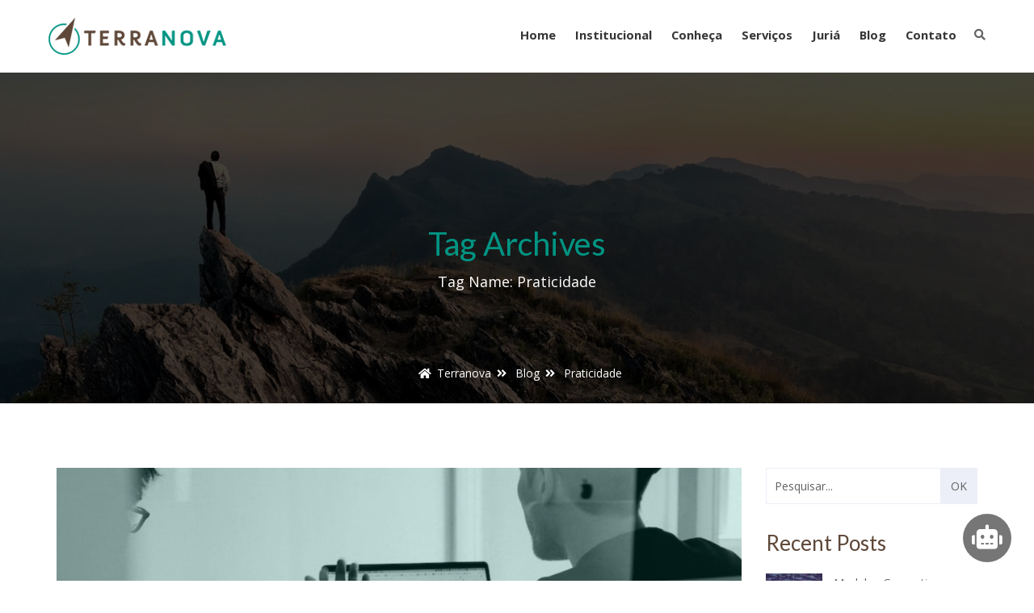

--- FILE ---
content_type: text/html; charset=UTF-8
request_url: https://trnv.com.br/tag/praticidade/
body_size: 17266
content:
<!DOCTYPE html>
<html lang="pt-BR" class="no-js">
<head>
    <meta name="google-site-verification" content="WMpgK7MGieI9hJ0KQBVN2Sjr-oWQOPu5UT06H6SmWJM" />
<link rel="apple-touch-icon" sizes="57x57" href="/apple-icon-57x57.png">
<link rel="apple-touch-icon" sizes="60x60" href="/apple-icon-60x60.png">
<link rel="apple-touch-icon" sizes="72x72" href="/apple-icon-72x72.png">
<link rel="apple-touch-icon" sizes="76x76" href="/apple-icon-76x76.png">
<link rel="apple-touch-icon" sizes="114x114" href="/apple-icon-114x114.png">
<link rel="apple-touch-icon" sizes="120x120" href="/apple-icon-120x120.png">
<link rel="apple-touch-icon" sizes="144x144" href="/apple-icon-144x144.png">
<link rel="apple-touch-icon" sizes="152x152" href="/apple-icon-152x152.png">
<link rel="apple-touch-icon" sizes="180x180" href="/apple-icon-180x180.png">
<link rel="icon" type="image/png" sizes="192x192"  href="/android-icon-192x192.png">
<link rel="icon" type="image/png" sizes="32x32" href="/favicon-32x32.png">
<link rel="icon" type="image/png" sizes="96x96" href="/favicon-96x96.png">
<link rel="icon" type="image/png" sizes="16x16" href="/favicon-16x16.png">
<link rel="manifest" href="/manifest.json">
<meta name="msapplication-TileColor" content="#ffffff">
<meta name="msapplication-TileImage" content="/ms-icon-144x144.png">
<meta name="theme-color" content="#ffffff">

	<meta charset="UTF-8">
	<meta http-equiv="X-UA-Compatible" content="IE=edge">
	<meta name="author" content="potenzaglobalsolutions.com" />
	<meta name="viewport" content="width=device-width, initial-scale=1, maximum-scale=1">
	<link rel="profile" href="https://gmpg.org/xfn/11">
	<link rel="pingback" href="https://trnv.com.br/xmlrpc.php">
		<meta name='robots' content='index, follow, max-image-preview:large, max-snippet:-1, max-video-preview:-1' />

	<!-- This site is optimized with the Yoast SEO plugin v20.10 - https://yoast.com/wordpress/plugins/seo/ -->
	<title>Arquivos praticidade - Terranova</title>
	<link rel="canonical" href="https://trnv.com.br/tag/praticidade/" />
	<meta property="og:locale" content="pt_BR" />
	<meta property="og:type" content="article" />
	<meta property="og:title" content="Arquivos praticidade - Terranova" />
	<meta property="og:url" content="https://trnv.com.br/tag/praticidade/" />
	<meta property="og:site_name" content="Terranova" />
	<meta name="twitter:card" content="summary_large_image" />
	<script type="application/ld+json" class="yoast-schema-graph">{"@context":"https://schema.org","@graph":[{"@type":"CollectionPage","@id":"https://trnv.com.br/tag/praticidade/","url":"https://trnv.com.br/tag/praticidade/","name":"Arquivos praticidade - Terranova","isPartOf":{"@id":"https://trnv.com.br/#website"},"primaryImageOfPage":{"@id":"https://trnv.com.br/tag/praticidade/#primaryimage"},"image":{"@id":"https://trnv.com.br/tag/praticidade/#primaryimage"},"thumbnailUrl":"https://trnv.com.br/wp-content/uploads/2022/10/banners-site-8.png","breadcrumb":{"@id":"https://trnv.com.br/tag/praticidade/#breadcrumb"},"inLanguage":"pt-BR"},{"@type":"ImageObject","inLanguage":"pt-BR","@id":"https://trnv.com.br/tag/praticidade/#primaryimage","url":"https://trnv.com.br/wp-content/uploads/2022/10/banners-site-8.png","contentUrl":"https://trnv.com.br/wp-content/uploads/2022/10/banners-site-8.png","width":1920,"height":1080},{"@type":"BreadcrumbList","@id":"https://trnv.com.br/tag/praticidade/#breadcrumb","itemListElement":[{"@type":"ListItem","position":1,"name":"Início","item":"https://trnv.com.br/"},{"@type":"ListItem","position":2,"name":"praticidade"}]},{"@type":"WebSite","@id":"https://trnv.com.br/#website","url":"https://trnv.com.br/","name":"Terranova","description":"","potentialAction":[{"@type":"SearchAction","target":{"@type":"EntryPoint","urlTemplate":"https://trnv.com.br/?s={search_term_string}"},"query-input":"required name=search_term_string"}],"inLanguage":"pt-BR"}]}</script>
	<!-- / Yoast SEO plugin. -->


<link rel='dns-prefetch' href='//fonts.googleapis.com' />
<link rel="alternate" type="application/rss+xml" title="Feed para Terranova &raquo;" href="https://trnv.com.br/feed/" />
<link rel="alternate" type="application/rss+xml" title="Feed de comentários para Terranova &raquo;" href="https://trnv.com.br/comments/feed/" />
<link rel="alternate" type="application/rss+xml" title="Feed de tag para Terranova &raquo; praticidade" href="https://trnv.com.br/tag/praticidade/feed/" />
<script type="text/javascript">
window._wpemojiSettings = {"baseUrl":"https:\/\/s.w.org\/images\/core\/emoji\/14.0.0\/72x72\/","ext":".png","svgUrl":"https:\/\/s.w.org\/images\/core\/emoji\/14.0.0\/svg\/","svgExt":".svg","source":{"concatemoji":"https:\/\/trnv.com.br\/wp-includes\/js\/wp-emoji-release.min.js?ver=6.3.1"}};
/*! This file is auto-generated */
!function(i,n){var o,s,e;function c(e){try{var t={supportTests:e,timestamp:(new Date).valueOf()};sessionStorage.setItem(o,JSON.stringify(t))}catch(e){}}function p(e,t,n){e.clearRect(0,0,e.canvas.width,e.canvas.height),e.fillText(t,0,0);var t=new Uint32Array(e.getImageData(0,0,e.canvas.width,e.canvas.height).data),r=(e.clearRect(0,0,e.canvas.width,e.canvas.height),e.fillText(n,0,0),new Uint32Array(e.getImageData(0,0,e.canvas.width,e.canvas.height).data));return t.every(function(e,t){return e===r[t]})}function u(e,t,n){switch(t){case"flag":return n(e,"\ud83c\udff3\ufe0f\u200d\u26a7\ufe0f","\ud83c\udff3\ufe0f\u200b\u26a7\ufe0f")?!1:!n(e,"\ud83c\uddfa\ud83c\uddf3","\ud83c\uddfa\u200b\ud83c\uddf3")&&!n(e,"\ud83c\udff4\udb40\udc67\udb40\udc62\udb40\udc65\udb40\udc6e\udb40\udc67\udb40\udc7f","\ud83c\udff4\u200b\udb40\udc67\u200b\udb40\udc62\u200b\udb40\udc65\u200b\udb40\udc6e\u200b\udb40\udc67\u200b\udb40\udc7f");case"emoji":return!n(e,"\ud83e\udef1\ud83c\udffb\u200d\ud83e\udef2\ud83c\udfff","\ud83e\udef1\ud83c\udffb\u200b\ud83e\udef2\ud83c\udfff")}return!1}function f(e,t,n){var r="undefined"!=typeof WorkerGlobalScope&&self instanceof WorkerGlobalScope?new OffscreenCanvas(300,150):i.createElement("canvas"),a=r.getContext("2d",{willReadFrequently:!0}),o=(a.textBaseline="top",a.font="600 32px Arial",{});return e.forEach(function(e){o[e]=t(a,e,n)}),o}function t(e){var t=i.createElement("script");t.src=e,t.defer=!0,i.head.appendChild(t)}"undefined"!=typeof Promise&&(o="wpEmojiSettingsSupports",s=["flag","emoji"],n.supports={everything:!0,everythingExceptFlag:!0},e=new Promise(function(e){i.addEventListener("DOMContentLoaded",e,{once:!0})}),new Promise(function(t){var n=function(){try{var e=JSON.parse(sessionStorage.getItem(o));if("object"==typeof e&&"number"==typeof e.timestamp&&(new Date).valueOf()<e.timestamp+604800&&"object"==typeof e.supportTests)return e.supportTests}catch(e){}return null}();if(!n){if("undefined"!=typeof Worker&&"undefined"!=typeof OffscreenCanvas&&"undefined"!=typeof URL&&URL.createObjectURL&&"undefined"!=typeof Blob)try{var e="postMessage("+f.toString()+"("+[JSON.stringify(s),u.toString(),p.toString()].join(",")+"));",r=new Blob([e],{type:"text/javascript"}),a=new Worker(URL.createObjectURL(r),{name:"wpTestEmojiSupports"});return void(a.onmessage=function(e){c(n=e.data),a.terminate(),t(n)})}catch(e){}c(n=f(s,u,p))}t(n)}).then(function(e){for(var t in e)n.supports[t]=e[t],n.supports.everything=n.supports.everything&&n.supports[t],"flag"!==t&&(n.supports.everythingExceptFlag=n.supports.everythingExceptFlag&&n.supports[t]);n.supports.everythingExceptFlag=n.supports.everythingExceptFlag&&!n.supports.flag,n.DOMReady=!1,n.readyCallback=function(){n.DOMReady=!0}}).then(function(){return e}).then(function(){var e;n.supports.everything||(n.readyCallback(),(e=n.source||{}).concatemoji?t(e.concatemoji):e.wpemoji&&e.twemoji&&(t(e.twemoji),t(e.wpemoji)))}))}((window,document),window._wpemojiSettings);
</script>
<style type="text/css">
img.wp-smiley,
img.emoji {
	display: inline !important;
	border: none !important;
	box-shadow: none !important;
	height: 1em !important;
	width: 1em !important;
	margin: 0 0.07em !important;
	vertical-align: -0.1em !important;
	background: none !important;
	padding: 0 !important;
}
</style>
	<link rel='stylesheet' id='wp-block-library-css' href='https://trnv.com.br/wp-includes/css/dist/block-library/style.min.css?ver=6.3.1' type='text/css' media='all' />
<style id='classic-theme-styles-inline-css' type='text/css'>
/*! This file is auto-generated */
.wp-block-button__link{color:#fff;background-color:#32373c;border-radius:9999px;box-shadow:none;text-decoration:none;padding:calc(.667em + 2px) calc(1.333em + 2px);font-size:1.125em}.wp-block-file__button{background:#32373c;color:#fff;text-decoration:none}
</style>
<style id='global-styles-inline-css' type='text/css'>
body{--wp--preset--color--black: #000000;--wp--preset--color--cyan-bluish-gray: #abb8c3;--wp--preset--color--white: #ffffff;--wp--preset--color--pale-pink: #f78da7;--wp--preset--color--vivid-red: #cf2e2e;--wp--preset--color--luminous-vivid-orange: #ff6900;--wp--preset--color--luminous-vivid-amber: #fcb900;--wp--preset--color--light-green-cyan: #7bdcb5;--wp--preset--color--vivid-green-cyan: #00d084;--wp--preset--color--pale-cyan-blue: #8ed1fc;--wp--preset--color--vivid-cyan-blue: #0693e3;--wp--preset--color--vivid-purple: #9b51e0;--wp--preset--gradient--vivid-cyan-blue-to-vivid-purple: linear-gradient(135deg,rgba(6,147,227,1) 0%,rgb(155,81,224) 100%);--wp--preset--gradient--light-green-cyan-to-vivid-green-cyan: linear-gradient(135deg,rgb(122,220,180) 0%,rgb(0,208,130) 100%);--wp--preset--gradient--luminous-vivid-amber-to-luminous-vivid-orange: linear-gradient(135deg,rgba(252,185,0,1) 0%,rgba(255,105,0,1) 100%);--wp--preset--gradient--luminous-vivid-orange-to-vivid-red: linear-gradient(135deg,rgba(255,105,0,1) 0%,rgb(207,46,46) 100%);--wp--preset--gradient--very-light-gray-to-cyan-bluish-gray: linear-gradient(135deg,rgb(238,238,238) 0%,rgb(169,184,195) 100%);--wp--preset--gradient--cool-to-warm-spectrum: linear-gradient(135deg,rgb(74,234,220) 0%,rgb(151,120,209) 20%,rgb(207,42,186) 40%,rgb(238,44,130) 60%,rgb(251,105,98) 80%,rgb(254,248,76) 100%);--wp--preset--gradient--blush-light-purple: linear-gradient(135deg,rgb(255,206,236) 0%,rgb(152,150,240) 100%);--wp--preset--gradient--blush-bordeaux: linear-gradient(135deg,rgb(254,205,165) 0%,rgb(254,45,45) 50%,rgb(107,0,62) 100%);--wp--preset--gradient--luminous-dusk: linear-gradient(135deg,rgb(255,203,112) 0%,rgb(199,81,192) 50%,rgb(65,88,208) 100%);--wp--preset--gradient--pale-ocean: linear-gradient(135deg,rgb(255,245,203) 0%,rgb(182,227,212) 50%,rgb(51,167,181) 100%);--wp--preset--gradient--electric-grass: linear-gradient(135deg,rgb(202,248,128) 0%,rgb(113,206,126) 100%);--wp--preset--gradient--midnight: linear-gradient(135deg,rgb(2,3,129) 0%,rgb(40,116,252) 100%);--wp--preset--font-size--small: 13px;--wp--preset--font-size--medium: 20px;--wp--preset--font-size--large: 36px;--wp--preset--font-size--x-large: 42px;--wp--preset--spacing--20: 0.44rem;--wp--preset--spacing--30: 0.67rem;--wp--preset--spacing--40: 1rem;--wp--preset--spacing--50: 1.5rem;--wp--preset--spacing--60: 2.25rem;--wp--preset--spacing--70: 3.38rem;--wp--preset--spacing--80: 5.06rem;--wp--preset--shadow--natural: 6px 6px 9px rgba(0, 0, 0, 0.2);--wp--preset--shadow--deep: 12px 12px 50px rgba(0, 0, 0, 0.4);--wp--preset--shadow--sharp: 6px 6px 0px rgba(0, 0, 0, 0.2);--wp--preset--shadow--outlined: 6px 6px 0px -3px rgba(255, 255, 255, 1), 6px 6px rgba(0, 0, 0, 1);--wp--preset--shadow--crisp: 6px 6px 0px rgba(0, 0, 0, 1);}:where(.is-layout-flex){gap: 0.5em;}:where(.is-layout-grid){gap: 0.5em;}body .is-layout-flow > .alignleft{float: left;margin-inline-start: 0;margin-inline-end: 2em;}body .is-layout-flow > .alignright{float: right;margin-inline-start: 2em;margin-inline-end: 0;}body .is-layout-flow > .aligncenter{margin-left: auto !important;margin-right: auto !important;}body .is-layout-constrained > .alignleft{float: left;margin-inline-start: 0;margin-inline-end: 2em;}body .is-layout-constrained > .alignright{float: right;margin-inline-start: 2em;margin-inline-end: 0;}body .is-layout-constrained > .aligncenter{margin-left: auto !important;margin-right: auto !important;}body .is-layout-constrained > :where(:not(.alignleft):not(.alignright):not(.alignfull)){max-width: var(--wp--style--global--content-size);margin-left: auto !important;margin-right: auto !important;}body .is-layout-constrained > .alignwide{max-width: var(--wp--style--global--wide-size);}body .is-layout-flex{display: flex;}body .is-layout-flex{flex-wrap: wrap;align-items: center;}body .is-layout-flex > *{margin: 0;}body .is-layout-grid{display: grid;}body .is-layout-grid > *{margin: 0;}:where(.wp-block-columns.is-layout-flex){gap: 2em;}:where(.wp-block-columns.is-layout-grid){gap: 2em;}:where(.wp-block-post-template.is-layout-flex){gap: 1.25em;}:where(.wp-block-post-template.is-layout-grid){gap: 1.25em;}.has-black-color{color: var(--wp--preset--color--black) !important;}.has-cyan-bluish-gray-color{color: var(--wp--preset--color--cyan-bluish-gray) !important;}.has-white-color{color: var(--wp--preset--color--white) !important;}.has-pale-pink-color{color: var(--wp--preset--color--pale-pink) !important;}.has-vivid-red-color{color: var(--wp--preset--color--vivid-red) !important;}.has-luminous-vivid-orange-color{color: var(--wp--preset--color--luminous-vivid-orange) !important;}.has-luminous-vivid-amber-color{color: var(--wp--preset--color--luminous-vivid-amber) !important;}.has-light-green-cyan-color{color: var(--wp--preset--color--light-green-cyan) !important;}.has-vivid-green-cyan-color{color: var(--wp--preset--color--vivid-green-cyan) !important;}.has-pale-cyan-blue-color{color: var(--wp--preset--color--pale-cyan-blue) !important;}.has-vivid-cyan-blue-color{color: var(--wp--preset--color--vivid-cyan-blue) !important;}.has-vivid-purple-color{color: var(--wp--preset--color--vivid-purple) !important;}.has-black-background-color{background-color: var(--wp--preset--color--black) !important;}.has-cyan-bluish-gray-background-color{background-color: var(--wp--preset--color--cyan-bluish-gray) !important;}.has-white-background-color{background-color: var(--wp--preset--color--white) !important;}.has-pale-pink-background-color{background-color: var(--wp--preset--color--pale-pink) !important;}.has-vivid-red-background-color{background-color: var(--wp--preset--color--vivid-red) !important;}.has-luminous-vivid-orange-background-color{background-color: var(--wp--preset--color--luminous-vivid-orange) !important;}.has-luminous-vivid-amber-background-color{background-color: var(--wp--preset--color--luminous-vivid-amber) !important;}.has-light-green-cyan-background-color{background-color: var(--wp--preset--color--light-green-cyan) !important;}.has-vivid-green-cyan-background-color{background-color: var(--wp--preset--color--vivid-green-cyan) !important;}.has-pale-cyan-blue-background-color{background-color: var(--wp--preset--color--pale-cyan-blue) !important;}.has-vivid-cyan-blue-background-color{background-color: var(--wp--preset--color--vivid-cyan-blue) !important;}.has-vivid-purple-background-color{background-color: var(--wp--preset--color--vivid-purple) !important;}.has-black-border-color{border-color: var(--wp--preset--color--black) !important;}.has-cyan-bluish-gray-border-color{border-color: var(--wp--preset--color--cyan-bluish-gray) !important;}.has-white-border-color{border-color: var(--wp--preset--color--white) !important;}.has-pale-pink-border-color{border-color: var(--wp--preset--color--pale-pink) !important;}.has-vivid-red-border-color{border-color: var(--wp--preset--color--vivid-red) !important;}.has-luminous-vivid-orange-border-color{border-color: var(--wp--preset--color--luminous-vivid-orange) !important;}.has-luminous-vivid-amber-border-color{border-color: var(--wp--preset--color--luminous-vivid-amber) !important;}.has-light-green-cyan-border-color{border-color: var(--wp--preset--color--light-green-cyan) !important;}.has-vivid-green-cyan-border-color{border-color: var(--wp--preset--color--vivid-green-cyan) !important;}.has-pale-cyan-blue-border-color{border-color: var(--wp--preset--color--pale-cyan-blue) !important;}.has-vivid-cyan-blue-border-color{border-color: var(--wp--preset--color--vivid-cyan-blue) !important;}.has-vivid-purple-border-color{border-color: var(--wp--preset--color--vivid-purple) !important;}.has-vivid-cyan-blue-to-vivid-purple-gradient-background{background: var(--wp--preset--gradient--vivid-cyan-blue-to-vivid-purple) !important;}.has-light-green-cyan-to-vivid-green-cyan-gradient-background{background: var(--wp--preset--gradient--light-green-cyan-to-vivid-green-cyan) !important;}.has-luminous-vivid-amber-to-luminous-vivid-orange-gradient-background{background: var(--wp--preset--gradient--luminous-vivid-amber-to-luminous-vivid-orange) !important;}.has-luminous-vivid-orange-to-vivid-red-gradient-background{background: var(--wp--preset--gradient--luminous-vivid-orange-to-vivid-red) !important;}.has-very-light-gray-to-cyan-bluish-gray-gradient-background{background: var(--wp--preset--gradient--very-light-gray-to-cyan-bluish-gray) !important;}.has-cool-to-warm-spectrum-gradient-background{background: var(--wp--preset--gradient--cool-to-warm-spectrum) !important;}.has-blush-light-purple-gradient-background{background: var(--wp--preset--gradient--blush-light-purple) !important;}.has-blush-bordeaux-gradient-background{background: var(--wp--preset--gradient--blush-bordeaux) !important;}.has-luminous-dusk-gradient-background{background: var(--wp--preset--gradient--luminous-dusk) !important;}.has-pale-ocean-gradient-background{background: var(--wp--preset--gradient--pale-ocean) !important;}.has-electric-grass-gradient-background{background: var(--wp--preset--gradient--electric-grass) !important;}.has-midnight-gradient-background{background: var(--wp--preset--gradient--midnight) !important;}.has-small-font-size{font-size: var(--wp--preset--font-size--small) !important;}.has-medium-font-size{font-size: var(--wp--preset--font-size--medium) !important;}.has-large-font-size{font-size: var(--wp--preset--font-size--large) !important;}.has-x-large-font-size{font-size: var(--wp--preset--font-size--x-large) !important;}
.wp-block-navigation a:where(:not(.wp-element-button)){color: inherit;}
:where(.wp-block-post-template.is-layout-flex){gap: 1.25em;}:where(.wp-block-post-template.is-layout-grid){gap: 1.25em;}
:where(.wp-block-columns.is-layout-flex){gap: 2em;}:where(.wp-block-columns.is-layout-grid){gap: 2em;}
.wp-block-pullquote{font-size: 1.5em;line-height: 1.6;}
</style>
<link rel='stylesheet' id='redux-extendify-styles-css' href='https://trnv.com.br/wp-content/plugins/redux-framework/redux-core/assets/css/extendify-utilities.css?ver=4.4.4' type='text/css' media='all' />
<link rel='stylesheet' id='contact-form-7-css' href='https://trnv.com.br/wp-content/plugins/contact-form-7/includes/css/styles.css?ver=5.7.7' type='text/css' media='all' />
<link rel='stylesheet' id='rs-plugin-settings-css' href='https://trnv.com.br/wp-content/plugins/revslider/public/assets/css/rs6.css?ver=6.4.2' type='text/css' media='all' />
<style id='rs-plugin-settings-inline-css' type='text/css'>
#rs-demo-id {}
</style>
<link rel='stylesheet' id='thecorps-google-fonts-css' href='https://fonts.googleapis.com/css?family=Open+Sans%3A400%2C300%2C400italic%2C600%2C600italic%2C700%2C700italic%2C800%2C800italic%2C300italic%7CLato%3A400%2C100%2C100italic%2C300%2C300italic%2C400italic%2C700%2C700italic%2C900%2C900italic&#038;subset=latin%2Clatin-ext&#038;ver=1.0.0' type='text/css' media='all' />
<link rel='stylesheet' id='bootstrap-css' href='https://trnv.com.br/wp-content/themes/thecorps/css/bootstrap.min.css?ver=3.3.5' type='text/css' media='all' />
<link rel='stylesheet' id='mediaelement-css' href='https://trnv.com.br/wp-includes/js/mediaelement/mediaelementplayer-legacy.min.css?ver=4.2.17' type='text/css' media='all' />
<link rel='stylesheet' id='wp-mediaelement-css' href='https://trnv.com.br/wp-includes/js/mediaelement/wp-mediaelement.min.css?ver=6.3.1' type='text/css' media='all' />
<link rel='stylesheet' id='thecorps-external-css' href='https://trnv.com.br/wp-content/themes/thecorps/css/plugins-css.css?ver=2.1.3.3' type='text/css' media='all' />
<link rel='stylesheet' id='thecorps-mCustomScrollbar-css' href='https://trnv.com.br/wp-content/themes/thecorps/css/portfolio/jquery.mCustomScrollbar.css?ver=3.1.5' type='text/css' media='all' />
<link rel='stylesheet' id='thecorps-mega_menu-css' href='https://trnv.com.br/wp-content/themes/thecorps/css/mega-menu/mega_menu.css?ver=2.1.3.3' type='text/css' media='all' />
<link rel='stylesheet' id='font-awesome-shims-css' href='https://trnv.com.br/wp-content/themes/thecorps/fonts/font-awesome/css/v4-shims.min.css?ver=5.12.0' type='text/css' media='all' />
<link rel='stylesheet' id='font-awesome-css' href='https://trnv.com.br/wp-content/themes/thecorps/fonts/font-awesome/css/all.min.css?ver=5.12.0' type='text/css' media='all' />
<link rel='stylesheet' id='thecorps-main-css' href='https://trnv.com.br/wp-content/themes/thecorps/css/style.css?ver=2.1.3.3' type='text/css' media='all' />
<style id='thecorps-main-inline-css' type='text/css'>
.header_intro_bg-image {
  background-image: url('https://trnv.com.br/wp-content/uploads/2021/05/site-header.jpg');
}
.mega-menu .menu-links > li > a:hover,.mega-menu .drop-down-multilevel li.column-item a:hover,.mega-menu .drop-down-multilevel li li:hover > a i.fa,.mega-menu .drop-down-multilevel li:hover > a i.fa,.mega-menu .drop-down-multilevel li ul.drop-down-multilevel li a:hover,.topbar ul li a:hover,.page-links a, .page-links span, a, a:hover, a:focus, .feature i, .text-blue, .feature_text_box.feature_text_box_style_1 .feature_icon i, .feature_text_box.feature_text_box_style_2 .feature_icon i, .dropping-words-1 span, span.tooltip-content, .section-title-1 h1, .feature_text_box.feature_text_box_style_3 .feature_icon i, .blog-info a:hover, .blog-info i, a.blog-btn, .owl-carousel-4 .owl-nav i:hover,.pgs_testimonials-style-1 .testimonial .testimonial-info strong, .pgs_btn.pgs_btn_style_2.pgs_btn_sm span, .pgs_btn.pgs_btn_style_2.pgs_btn_sm i, .addresss-info i, .recent-post-info a:hover, .textwidget ul li a:hover, .news_latter_form .divcenter .far, .tags ul li a:hover, .footer-widget a:hover, .footer-widget a, .pgs_step_feature-item-top h3, .pgs_step_feature-item-top span, .pgs_portfolio-carousel-2 .portfolio-item .portfolio-overlay span a:hover, .owl-carousel-9 .owl-nav i:hover, .pgs_team_style-1 .team-overlay .social li a:hover, ul.pgs_list_style_1 li i, .pgs_portfolio-filterable .fulltab .portfolio-icon.portfolio-icon-link a:hover, .pgs-pricing-table-style-1 .pricing-title .pricing-prize h2, .pgs-pricing-table-style-1 .pricing-title .pricing-prize h2, .pgs-pricing-table-style-1 a.button-border span, .pgs-pricing-table-style-1.pricing-table.active a.button-border span:hover, .contact .contact-add i, .contact-form .section-field i, .pgs_btn.pgs_btn_style_2.pgs_btn_md span, .pgs_btn.pgs_btn_style_2.pgs_btn_md i, .pgs_slider-content-wrapper .pgs_slider-title, .blog-box-image .portfolio-caption .port-tag li i, .blog-box-image .portfolio-caption .port-tag li a:hover, .portfolio-caption a span:hover, .blog-box-image .portfolio-caption a:hover, .news-letter .section-field input.button-border, .pgs_team_style-3 .team-inner .team-name a, .feature_text_box.feature_text_box_style_6 .feature_icon, .feature_text_box.feature_text_box_style_7 .feature_icon i, .vc_tta-style-pgs_accordion_style_2.vc_tta.vc_general .vc_tta-panel.vc_active .vc_tta-panel-title>a, .vc_tta-style-pgs_accordion_style_2.vc_tta.vc_general .vc_tta-panel:hover .vc_tta-panel-title>a, a.social, .vc_tta-style-pgs_tabs_style_2 .vc_tta-tab.vc_active, .pgs_step_feature_style_3 span.pgs_step_feature-icon-inner i, .news:hover .button a:hover, .news:hover .meta a:hover, .news .button a:hover i, .image-holder a:hover, .pgs_slider-style-2 span, .pgs_testimonials-style-3 .testimonial-content span, .contact-light .contact-add i, a.button-border span:hover, .pgs_team_style-2 .team-inner span, .pgs_team_style-4 .team-overlay .social li a:hover, .custom-content-4 .social li a, .contact-box .icon i, .contact-2 .contact-add i, .faq-layout-layout_1 .accordion .accordion-title a:hover:after,  .faq-layout-layout_2 .accordion .accordion-title a:hover:after, .faq-layout-layout_1 .accordion .accordion-title a:hover, .faq-layout-layout_2 .accordion .accordion-title a:hover, .clients-info a, .entry-title i, .entry-meta a:hover, .entry-meta i, .sidebar-widget .recent-post-info a:hover, .sidebar-widget .recent-post-info i, .widget-archives li a:hover, .portfolio-block ul.port-tag li a:hover, .portfolio-sidebar.portfolio-block a.title:hover, .portfolio-fullwidth.portfolio-block.columns-2 a.title:hover, .portfolio-fullwidth.portfolio-block.columns-3 a.title:hover, .portfolio-fullwidth.portfolio-block.columns-4 a.title:hover, .masonry .portfolio-item .portfolio-overlay a.title:hover, .full-screen .portfolio-item .portfolio-caption a.title:hover, .packetry .portfolio-item .portfolio-overlay a.title:hover, .port-title i, .port-meta li b, .pgs_btn.pgs_btn_style_2.pgs_btn_xl, .pgs_btn.pgs_btn_style_2.pgs_btn_xl i, .pgs_btn.pgs_btn_style_2.pgs_btn_lg, .pgs_btn.pgs_btn_style_2.pgs_btn_lg i, .pgs_btn.pgs_btn_style_2.pgs_btn_xl span, .pgs_btn.pgs_btn_style_2.pgs_btn_lg, .pgs_btn.pgs_btn_style_2.pgs_btn_lg span, .pgs_btn.pgs_btn_style_2.pgs_btn_lg span, .counter-main span, .counter-main b, .careers .accordion-content b, a.apply-now-btn span, .accordion .accordion-title a:hover, .accordion .accordion-title a:hover:after, .careers .accordion-content a, .pricing-title .pricing-prize h2, .comments-1 .comments-info a, .widget_categories ul li a:hover, .portfolio-block .portfolio-item .portfolio-overlay a.title:hover, ul.page-breadcrumb li:hover a span, .page-breadcrumb.breadcrumbs > li.home:hover:before, .tc_maintenance_mode-comingsoon ul.countdown li span, .quote-author a, .contact-info .contact-form .section-field i, .tc_widget_categories .cat-item a:hover, .widget_archive a:hover, .widget_pages .page_item a:hover, .widget_nav_menu .menu-item  a:hover, .widget_tag_cloud .tagcloud a:hover, .widget_meta li a:hover,.footer-widget-wrapper .tc_widget_categories .cat-item a:hover, .footer-widget-wrapper .widget_archive a:hover, .footer-widget-wrapper .widget_pages .page_item a:hover, .footer-widget-wrapper .widget_nav_menu .menu-item a:hover, .footer-widget-wrapper .widget_tag_cloud .tagcloud a:hover, .footer-widget-wrapper .widget_meta li:hover a,#one + label::before, #one + label::after,.secondary-menu-transparent .first-widget .textwidget a:hover,.secondary-menu-transparent .widget_text .clearfix a, .secondary-menu-transparent .register a,.default-menu .sub-menu li:hover > a,.mega-menu .drop-down-multilevel li li:hover > a,#header.topbar-light .topbar ul li a:hover,#header.topbar-light .topbar ul li a:hover,.widget_categories ul li a span:hover,.widget_categories ul ul li a span:hover,.widget_archive li:hover, .widget-archives li:hover i,.widget_recent_comments .recentcomments a,.widget_recent_entries li a:hover, .widget_recent_comments li a:hover,span.tooltip-content-2,.quote-author a:hover,.mega-menu .drop-down-multilevel li a:hover,.search.search-open i:hover,.site-details .vc_icon_element-icon,.mega-menu .menu-links > li.current-menu-ancestor > a,#header.logo-right .mega-menu .menu-links > li.current-menu-ancestor > a,#header.logo-center .mega-menu .menu-links > li.current-menu-ancestor > a,#header.light-transparent .mega-menu .menu-links > li.current-menu-ancestor > a,#header.light-fullwidth .mega-menu .menu-links > li.current-menu-ancestor > a,.mega-menu .menu-links > li.current-menu-ancestor > a,.mega-menu .menu-links > li.current-menu-ancestor li.current-menu-ancestor > a,.mega-menu .menu-links > li.current-menu-ancestor li.current_page_item > a,.mega-menu .menu-links > li.current-menu-ancestor li.current-menu-parent > a,.mega-menu .menu-links > li.current-menu-ancestor li.current-menu-parent li.current-menu-item > a,.mega-menu .menu-links > li:hover > a,.mega-menu .menu-links > li:hover li:hover > a, .woocommerce .star-rating span:before, .woocommerce ul.products li.product a h3:hover, .woocommerce .cart-collaterals .cart_totals.calculated_shipping h2, .woocommerce-info:before, .woocommerce-MyAccount-navigation ul li.is-active a, .woocommerce-message:before, body.woocommerce-view-order .woocommerce-MyAccount-navigation-link.woocommerce-MyAccount-navigation-link--orders a, .mega-menu .menu-links > li.current-menu-item > a, .woocommerce-error, .woocommerce-info, .woocommerce-message, legend, .mega-menu .menu-links > li.current_page_parent > a {
  color: #009483;
}
.skills-2 .bar, .pgs_btn.pgs_btn_style_1.pgs_btn_md, .feature .border, .feature_text_box.feature_text_box_style_1 .feature_info h4:before, .section-title-1 .title-line:before, .section-title-1 .title-line:after, .portfolio-scroll .portfolio-item .portfolio-overlay a:hover, .mCSB_scrollTools .mCSB_dragger .mCSB_dragger_bar, .blog-box .border, .footer-widget-social a i, .footer-widget-social .tooltip:after, .footer-widget-social [data-tooltip]:after, #back-to-top .top, .portfolio-info, .pgs_portfolio-carousel-2 .portfolio-item .portfolio-overlay a:hover, .pgs_team_style-1 .team-overlay, .pgs_team_style-1 .team-overlay .info, .pgs_btn.pgs_btn_style_1.pgs_btn_sm, .isotope-filters  button.active, .isotope-filters  button:hover, .pgs_portfolio-filterable .fulltab .portfolio-item, .pgs-pricing-table-style-1.pricing-table.active .pricing-title h2.text-bg, .pricing-table.active .pricing-list li, .pgs-pricing-table-style-1.pricing-table.active .pricing-order,#tabs ul.tabs li.active, #tabs ul.tabs li.active:focus, #tabs ul.tabs li:hover, .owl-carousel-12.owl-theme .owl-dots .owl-dot.active span, .owl-carousel-12.owl-theme .owl-dots .owl-dot:hover span, .our-blog .blog-box-info, .feature_text_box.feature_text_box_style_5:hover .feature_icon i, .feature_text_box.feature_text_box_style_5 .feature_info h4:before, .image-holder strong, .banner-content, .vc_tta-style-pgs_accordion_style_1 .vc_tta-panel.vc_active .vc_tta-panel-heading, .vc_tta-style-pgs_tabs_style_1 .vc_tta-tab.vc_active, .vc_row .vc_tta.vc_tta-controls-align-left .vc_active .vc_tta-panel-heading, .pricing-table.active, .pricing-table.active .pricing-order, .pgs_team_style-2 .team-inner:hover, .pgs_team_style-2 .team-inner.active, .pgs_team_style-2 .team-inner .team-social-icon a i:hover, .pgs_team_style-4 .team-overlay .info, .custom-content-4 .social li a:hover, .faq-layout-layout_1 .accordion .accordion-title a.active, .faq-layout-layout_2 .accordion .accordion-title a.active, .sidebar-widget .tags li a:hover, .share .share-button, .blog .portfolio-item .portfolio-overlay a:hover, .mejs-controls .mejs-horizontal-volume-slider .mejs-horizontal-volume-current, .mejs-controls .mejs-time-rail .mejs-time-current, .pagination > .active > a, .pagination > .active > a:focus, .pagination > .active > a:hover, .pagination > .active > span, .pagination > .active > span:focus, .pagination > .active > span:hover, .pagination li a:focus, .pagination li a:hover, .pagination li span:focus, .pagination li span:hover, .blog .timeline li:hover .timeline-badge, .blog .timeline li.entry-date-bottom a:hover, .tags-2 li a:hover, .comment-respond .submit.button, .portfolio-block .portfolio-item .portfolio-overlay a:hover, .isotope-filters-2 button.active, .isotope-filters-2 button:hover, .masonry .portfolio-item .portfolio-overlay a:hover, .full-screen .portfolio-item .portfolio-overlay a:hover, .packetry .portfolio-item .portfolio-overlay a:hover, .vc_tta-style-pgs_accordion_style_3 .vc_tta-panel.vc_active .vc_tta-panel-heading, .pgs_btn.pgs_btn_style_1.pgs_btn_xl, .pgs_btn.pgs_btn_style_1.pgs_btn_lg, .pgs_btn.pgs_btn_style_1.pgs_btn_xl, .pgs_btn.pgs_btn_style_1.pgs_btn_lg, ul.pgs_list_style_2 li i, ul.pgs_list_style_3 li i, .vc_tta-style-pgs_tabs_style_3 .vc_tta-tab.vc_active, .accordion .accordion-title a.active, .owl-theme .owl-dots .owl-dot.active span, .owl-theme .owl-dots .owl-dot:hover span, .owl-carousel-13 .owl-nav i:hover, .error-search-box input.search-submit:hover,.error-search-box a.link, .theme-bg-color, .blue-btn-bg, .widget_calendar #wp-calendar td#today,#contact-btn,.our-blog .blog-box-info::before,.mark, mark,.post-password-form input[type="submit"],.post-password-form input[type="submit"]:hover, .skills-1 .jqbar.vertical .bar-level,a.social:hover, .woocommerce #respond input#submit, .woocommerce a.button, .woocommerce button.button, .woocommerce input.button, .woocommerce div.product form.cart .button, .cart_totals .wc-proceed-to-checkout .checkout-button.button, .woocommerce span.onsale, .woocommerce nav.woocommerce-pagination ul li .page-numbers.current, .woocommerce nav.woocommerce-pagination ul li .page-numbers:hover, .woocommerce div.product .woocommerce-tabs ul.tabs li.active a, .woocommerce #respond input#submit.alt, .woocommerce a.button.alt, .woocommerce button.button.alt, .woocommerce input.button.alt, .single-product .thumbnails.owl-carousel .owl-nav div {
  background: #009483;
}
.maintenance-progress-bar .progress-bar .rotate, .maintenance-progress-bar .progress-bar .right {
  background-color: #009483 !important;
}
.search .search-box input:focus, .pgs_testimonials-style-1 .testimonial .testimonial-avatar img, .tags ul li a:hover, .isotope-filters  button.active, .isotope-filters  button:hover, .pgs-pricing-table-style-1 a.button-border span, .pgs-pricing-table-style-1 a.button-border span:hover, .news-letter .section-field input.button-border, .news-letter .section-field input.button-border:hover, .feature_text_box.feature_text_box_style_5:hover .feature_icon, .feature_text_box.feature_text_box_style_6 .feature_icon, .feature_text_box.feature_text_box_style_2 .feature_icon, .feature_text_box.feature_text_box_style_7 .feature_icon i, input:focus, textarea:focus, .image-holder a:hover, .our-history .timeline > li > .timeline-badge, .faq-layout-layout_1 .accordion .accordion-title a.active, .faq-layout-layout_2 .accordion .accordion-title a.active, .widget_search input:focus, .sidebar-widget .tags li a:hover, .pagination > .active > a, .pagination > .active > a:focus, .pagination > .active > a:hover, .pagination > .active > span, .pagination > .active > span:focus, .pagination > .active > span:hover, .pagination li a:focus, .pagination li a:hover, .pagination li span:focus, .pagination li span:hover, .blog .timeline li:hover .timeline-badge, .blog .timeline li:hover .timeline-panel, .accordion .accordion-title a.active, a.apply-now-btn span, a.apply-now-btn span:hover, .pgs_testimonials-style-2 .testimonial-avatar img, .news-letter .section-field input:focus, .isotope-filters-2 button.active, .isotope-filters-2 button:hover, .blue-btn-bg, .contact-info .contact-form .section-field input, .contact-info .contact-form textarea,.remember-checkbox label::before,.widget_archive li:hover, .widget-archives li:hover i,.error-search-box input:focus {
  border-color: #009483;
}
.footer-widget-social [data-tooltip]:before, .footer-widget-social .tooltip:before, .footer-widget-social .tooltip-top:before, .news-letter .section-field input.button-border,.mega-menu .drop-down-multilevel,.mega-menu .drop-down-multilevel.tc-column-content .tc-column-content, .woocommerce-info, .woocommerce-message {
  border-top-color: #009483;
}
.pgs-pricing-table-style-1 .pricing-title h2 {
  border-bottom-color: #009483;
}
#tabs ul.tabs li.active.animated-arrow:after, .animated-arrow:hover:after, .blog .timeline li:hover .timeline-panel:before {
  border-left-color: #009483;
}
#tabs ul.tabs li.active.animated-arrow:before, .animated-arrow:hover:before, .blog .timeline li:hover .timeline-panel:before {
  border-right-color: #009483;
}
.pgs-pricing-table-style-1 a.button-border span:hover,.news-letter .section-field input.button-border:hover, a.apply-now-btn span:hover {
  box-shadow: -200px 0 0 #009483 inset;
}
h1, h2, h3, h4, h5, h6, .pgs_portfolio-carousel-2 .portfolio-item .portfolio-overlay a, .pgs_team_style-1 .team-overlay .info span, .pgs_portfolio-filterable .fulltab .portfolio-icon.portfolio-icon-link a, .pgs_portfolio-filterable .fulltab .portfolio-hover-inner .portfolio-title a:hover, .blog-box-image .portfolio-caption .button-border span:hover, .feature_text_box.feature_text_box_style_5 .feature_icon i, .pgs_portfolio-filterable .columns-3 .portfolio-item .portfolio-hover-inner .portfolio-title a:hover, .pgs_portfolio-filterable .columns-3 .portfolio-item .portfolio-hover-inner .portfolio-icons a:hover, .feature_text_box.feature_text_box_style_4 .feature_icon i, .contact-address ul li, .vc_tta-style-pgs_tabs_style_2 .vc_tta-tab, .pgs_step_feature_style_3 h1, .news .button a, .image-holder h1, .typer-content h2, .image-holder a, .row-background-light .pgs_testimonials-style-4, .pgs_team_style-2 .team-inner .team-social-icon a i, .pgs_team_style-2 .team-inner .team-description a:hover, .pgs_team_style-4 .team-overlay .info span, .pgs_team_style-1 .team-overlay .info a:hover, .pgs_team_style-4 .team-overlay .info h5 a:hover, .share ul li a:hover, .blog .timeline li.entry-date span, .blog .timeline li.entry-date-bottom a, .port-title h3, .tags-2 h5, .counter-main h5, .maintenance-progress-bar span, .vc_tta-style-pgs_tabs_style_1 .vc_tta-tab, .vc_tta-style-pgs_tabs_style_3 .vc_tta-tab, .woocommerce-Price-amount, .woocommerce div.product .woocommerce-tabs ul.tabs li a, .woocommerce #reviews #comments ol.commentlist li .meta, .woocommerce-MyAccount-navigation ul li a {
  color: #5e4738;
}
.pgs_portfolio-carousel-2 .portfolio-item, .pgs_team_style-1 .team-overlay .social, .pgs_portfolio-filterable .fulltab .portfolio-icon.portfolio-icon-link a:hover, .pgs_team_style-3 .team-inner .team-social ul li a:hover, .pgs_team_style-4 .team-overlay .social, .woocommerce #respond input#submit:hover, .woocommerce a.button:hover, .woocommerce button.button:hover, .woocommerce input.button:hover, .woocommerce div.product form.cart .button:hover, .cart_totals .wc-proceed-to-checkout .checkout-button.button:hover, .woocommerce #respond input#submit.alt:hover, .woocommerce a.button.alt:hover, .woocommerce button.button.alt:hover, .woocommerce input.button.alt:hover, .feature_text_box.feature_text_box_style_7 .feature_icon, .single-product .thumbnails.owl-carousel .owl-nav div:hover {
  background: #5e4738;
}
.image-holder a {
  border-color: #5e4738;
}
body, p, .feature a, .blog-info span, .portfolio-scroll .portfolio-item .portfolio-overlay a, .pgs_testimonials-style-1 .testimonial .testimonial-info span, .owl-carousel-4 .owl-nav i, ul.pgs_list_style_1 li, .isotope-filters  button, .pgs_team_style-3 .team-inner .team-name span,.news .meta a, .row-background-light .our-history .timeline .text-muted, .maintenance-progress-bar .progress-bar div span, .contact-light .contact-add p, .faq-layout-layout_1 #tabs .tabs li, .faq-layout-layout_1 .accordion .accordion-title a, .clients-info a:hover, .accordion .accordion-title a, .widget_search input, .widget_search #searchsubmit, .widget_categories ul li a, .sidebar-widget .recent-post-info a, .recent-post-info span, .accordion .accordion-title a:after, .widget-archives li a, .widget-archives li i, .tags ul li a, ul.pgs_list_style_2 li, .entry-meta a, .blog .portfolio-item .portfolio-overlay a, .pagination li a, .tags-2 li a, .owl-carousel-13 .owl-nav i, .portfolio-block .portfolio-item .portfolio-overlay a, .portfolio-block ul.port-tag li a, .portfolio-block ul.list-style li, .masonry .portfolio-item .portfolio-overlay a, .full-screen .portfolio-item .portfolio-overlay a, .packetry .portfolio-item .portfolio-overlay a, .tags-2 li, .port-meta li span, .port-navigation a, ul.pgs_list_style_3 li, .error-search-box input.search-field, .error-search-box input.search-submit, .tc_maintenance_mode-comingsoon ul.countdown li p, .tc_widget_categories .cat-item a, .widget_archive a, .widget_pages .page_item a, .widget_nav_menu .menu-item  a, .widget_tag_cloud .tagcloud a, .widget_meta li a,.recent-post-info i,.custom-content-3 strong,.secondary-menu-transparent .first-widget .textwidget a,.secondary-menu-transparent #menu a.button.button-white span,input,.widget_categories ul ul li a span,.widget_categories .cat-item,.widget_archive li,caption,.widget_recent_comments .recentcomments,.widget_recent_comments .recentcomments a:hover,.widget_recent_entries li a, .widget_recent_comments li a,.wp-caption .wp-caption-text,.footer-widget-wrapper .tc_widget_categories .cat-item a, .footer-widget-wrapper .widget_archive a, .footer-widget-wrapper .widget_pages .page_item a, .footer-widget-wrapper .widget_nav_menu .menu-item a, .footer-widget-wrapper .widget_tag_cloud .tagcloud a, .footer-widget-wrapper .widget_meta li a,.faq-layout-layout_2 .accordion .accordion-title a,.service-block li,.isotope-filters-2 button {
  color: #626262;
}
.pgs_team_style-3 .team-inner .team-social ul li a {
  background: #626262;
}
.isotope-filters  button, .widget-archives li i,.tags ul li a,.isotope-filters-2 button {
  border-color: #626262;
}

.widget_text .textwidget img {
    width: 60% !important;
}
</style>
<link rel='stylesheet' id='thecorps-responsive-css' href='https://trnv.com.br/wp-content/themes/thecorps/css/responsive.css?ver=2.1.3.3' type='text/css' media='all' />
<link rel='stylesheet' id='child-style-css' href='https://trnv.com.br/wp-content/themes/thecorps-child/style.css?ver=6.3.1' type='text/css' media='all' />
<script type='text/javascript' src='https://trnv.com.br/wp-includes/js/jquery/jquery.min.js?ver=3.7.0' id='jquery-core-js'></script>
<script type='text/javascript' src='https://trnv.com.br/wp-includes/js/jquery/jquery-migrate.min.js?ver=3.4.1' id='jquery-migrate-js'></script>
<script type='text/javascript' src='https://trnv.com.br/wp-content/plugins/revslider/public/assets/js/rbtools.min.js?ver=6.4.2' id='tp-tools-js'></script>
<script type='text/javascript' src='https://trnv.com.br/wp-content/plugins/revslider/public/assets/js/rs6.min.js?ver=6.4.2' id='revmin-js'></script>
<script type='text/javascript' src='https://trnv.com.br/wp-content/plugins/thecorps-helper-library//js/thecorps-helper.js?ver=6.3.1' id='thecorps-helper-js-js'></script>
<link rel="https://api.w.org/" href="https://trnv.com.br/wp-json/" /><link rel="alternate" type="application/json" href="https://trnv.com.br/wp-json/wp/v2/tags/78" /><link rel="EditURI" type="application/rsd+xml" title="RSD" href="https://trnv.com.br/xmlrpc.php?rsd" />

<meta name="generator" content="Redux 4.4.4" /><meta name="generator" content="Powered by WPBakery Page Builder - drag and drop page builder for WordPress."/>
<meta name="generator" content="Powered by Slider Revolution 6.4.2 - responsive, Mobile-Friendly Slider Plugin for WordPress with comfortable drag and drop interface." />
<script type="text/javascript">function setREVStartSize(e){
			//window.requestAnimationFrame(function() {				 
				window.RSIW = window.RSIW===undefined ? window.innerWidth : window.RSIW;	
				window.RSIH = window.RSIH===undefined ? window.innerHeight : window.RSIH;	
				try {								
					var pw = document.getElementById(e.c).parentNode.offsetWidth,
						newh;
					pw = pw===0 || isNaN(pw) ? window.RSIW : pw;
					e.tabw = e.tabw===undefined ? 0 : parseInt(e.tabw);
					e.thumbw = e.thumbw===undefined ? 0 : parseInt(e.thumbw);
					e.tabh = e.tabh===undefined ? 0 : parseInt(e.tabh);
					e.thumbh = e.thumbh===undefined ? 0 : parseInt(e.thumbh);
					e.tabhide = e.tabhide===undefined ? 0 : parseInt(e.tabhide);
					e.thumbhide = e.thumbhide===undefined ? 0 : parseInt(e.thumbhide);
					e.mh = e.mh===undefined || e.mh=="" || e.mh==="auto" ? 0 : parseInt(e.mh,0);		
					if(e.layout==="fullscreen" || e.l==="fullscreen") 						
						newh = Math.max(e.mh,window.RSIH);					
					else{					
						e.gw = Array.isArray(e.gw) ? e.gw : [e.gw];
						for (var i in e.rl) if (e.gw[i]===undefined || e.gw[i]===0) e.gw[i] = e.gw[i-1];					
						e.gh = e.el===undefined || e.el==="" || (Array.isArray(e.el) && e.el.length==0)? e.gh : e.el;
						e.gh = Array.isArray(e.gh) ? e.gh : [e.gh];
						for (var i in e.rl) if (e.gh[i]===undefined || e.gh[i]===0) e.gh[i] = e.gh[i-1];
											
						var nl = new Array(e.rl.length),
							ix = 0,						
							sl;					
						e.tabw = e.tabhide>=pw ? 0 : e.tabw;
						e.thumbw = e.thumbhide>=pw ? 0 : e.thumbw;
						e.tabh = e.tabhide>=pw ? 0 : e.tabh;
						e.thumbh = e.thumbhide>=pw ? 0 : e.thumbh;					
						for (var i in e.rl) nl[i] = e.rl[i]<window.RSIW ? 0 : e.rl[i];
						sl = nl[0];									
						for (var i in nl) if (sl>nl[i] && nl[i]>0) { sl = nl[i]; ix=i;}															
						var m = pw>(e.gw[ix]+e.tabw+e.thumbw) ? 1 : (pw-(e.tabw+e.thumbw)) / (e.gw[ix]);					
						newh =  (e.gh[ix] * m) + (e.tabh + e.thumbh);
					}				
					if(window.rs_init_css===undefined) window.rs_init_css = document.head.appendChild(document.createElement("style"));					
					document.getElementById(e.c).height = newh+"px";
					window.rs_init_css.innerHTML += "#"+e.c+"_wrapper { height: "+newh+"px }";				
				} catch(e){
					console.log("Failure at Presize of Slider:" + e)
				}					   
			//});
		  };</script>
<noscript><style> .wpb_animate_when_almost_visible { opacity: 1; }</style></noscript>	
	
	<!-- Global site tag (gtag.js) - Google Analytics -->
<script async src="https://www.googletagmanager.com/gtag/js?id=G-YMZ2R4GQ5Y"></script>
<script>
  window.dataLayer = window.dataLayer || [];
  function gtag(){dataLayer.push(arguments);}
  gtag('js', new Date());

  gtag('config', 'G-YMZ2R4GQ5Y');
</script>
</head>
<body class="archive tag tag-praticidade tag-78 is_vc_disabled wpb-js-composer js-comp-ver-6.6.0 vc_responsive" itemscope itemtype="http://schema.org/WebPage">

	<!-- Main Body Wrapper Element -->
	<div id="page" class="hfeed site page-wrapper">

		<!-- preloader -->
		
		<!-- header -->
		<header id="header" class="light-fullwidth">
	<div class="menu">  
	<!-- menu start -->
	<nav id="menu-1" class="mega-menu" data-sticky_menu="sticky" data-sticky_menu_mobile="sticky">
		<!-- menu list items container -->
		<div class="menu-list-items">
			<div class="container-fluid"> 
				<div class="row"> 
					<div class="col-lg-12 col-md-12"> 
						<!-- menu logo -->
						<ul class="menu-logo">
							<li>
								<a href="https://trnv.com.br/" rel="home">
																			<img class="logo-type-default" src="https://trnv.com.br/wp-content/uploads/2021/05/logo-wp.png" alt="Terranova"/>
																				<img class="logo-type-sticky" src="https://trnv.com.br/wp-content/uploads/2021/05/logo-wp-stick.png" alt="Terranova"/>
																		</a>
															</li>
						</ul>
						<!-- menu links -->
						<ul id="primary-menu" class="menu-links"><li id="menu-item-8559" class="menu-item menu-item-type-post_type menu-item-object-page menu-item-home first-item menu-item-8559 hoverTrigger"><a href="https://trnv.com.br/">Home</a></li>
<li id="menu-item-8610" class="menu-item menu-item-type-post_type menu-item-object-page menu-item-8610 hoverTrigger"><a href="https://trnv.com.br/institucional/">Institucional</a></li>
<li id="menu-item-8628" class="menu-item menu-item-type-post_type menu-item-object-page menu-item-8628 hoverTrigger"><a href="https://trnv.com.br/conheca/">Conheça</a></li>
<li id="menu-item-8687" class="menu-item menu-item-type-post_type menu-item-object-page menu-item-8687 hoverTrigger"><a href="https://trnv.com.br/servicos/">Serviços</a></li>
<li id="menu-item-8982" class="menu-item menu-item-type-post_type menu-item-object-page menu-item-8982 hoverTrigger"><a href="https://trnv.com.br/produtos/juria-inteligencia-artificial-terranova/">Juriá</a></li>
<li id="menu-item-8630" class="menu-item menu-item-type-post_type menu-item-object-page current_page_parent menu-item-8630 hoverTrigger"><a href="https://trnv.com.br/blog/">Blog</a></li>
<li id="menu-item-8643" class="menu-item menu-item-type-post_type menu-item-object-page last-item menu-item-8643 hoverTrigger"><a href="https://trnv.com.br/contato/">Contato</a></li>
<li class="menu-item menu-item-search"><form role="search" method="get" id="menu-searchform" class="searchform" action="https://trnv.com.br/"><div class="search"><a class="search-btn not_click" href="javascript:void(0);"> </a><div class="search-box not-click"><input type="text" value="" name="s" id="menu-s"  placeholder="Pesquisar" class="not-click"/><button type="submit" class="search-submit" value="Submit"><i class="fas fa-search"></i></button></div></div></form></li></ul>					</div>
				</div>
			</div>
		</div>
	</nav>
	<!-- menu end -->
</div>
</header>
		<div class="wrapper" id="main">


<!--inner-intro-->
<section class="inner-intro header_intro header_intro_bg-image header_intro_opacity header_intro_opacity-black">
	<div class="container">
		<div class="row text-center intro-title">
						<div class="intro-title-inner">
				<h1 class="text-blue">
				Tag Archives				</h1>
				<p class="text-white">
				Tag Name: <span>praticidade</span>				</p> <!-- Provide option to have subtitle -->
			</div>
							<ul class="page-breadcrumb breadcrumbs" typeof="BreadcrumbList" vocab="http://schema.org/">
					<!-- Breadcrumb NavXT 7.2.0 -->
<li class="home"><span property="itemListElement" typeof="ListItem"><a property="item" typeof="WebPage" title="Go to Terranova." href="https://trnv.com.br" class="home" ><span property="name">Terranova</span></a><meta property="position" content="1"></span></li>
<li class="post-root post post-post"><span property="itemListElement" typeof="ListItem"><a property="item" typeof="WebPage" title="Go to Blog." href="https://trnv.com.br/blog/" class="post-root post post-post" ><span property="name">Blog</span></a><meta property="position" content="2"></span></li>
<li class="archive taxonomy post_tag current-item"><span property="itemListElement" typeof="ListItem"><span property="name" class="archive taxonomy post_tag current-item">praticidade</span><meta property="url" content="https://trnv.com.br/tag/praticidade/"><meta property="position" content="3"></span></li>
				</ul>
						</div>
	</div>
</section>

<div class="content-wrapper blog white-bg page-section-ptb">

	<div class="container">

		
		<div class="row with-sidebar with-right_sidebar">

			
			<div class="col-lg-9 col-md-9 col-sm-8">
				<div class="site-content" id="primary">
					<article id="post-8933" class="post-8933 post type-post status-publish format-standard has-post-thumbnail hentry category-sem-categoria tag-automatizacao tag-praticidade">
			<div class="blog-entry-image hover-direction clearfix blog">
			<div class="portfolio-item" style="position: relative; overflow: hidden;">
				<img src="https://trnv.com.br/wp-content/uploads/2022/10/banners-site-8-1170x500.png" class="img-responsive">
				<div class="portfolio-caption" style="position: absolute; top: 0px; left: -1140px;">
					<div class="portfolio-overlay popup-gallery">
						<a class="portfolio-img" href="https://trnv.com.br/wp-content/uploads/2022/10/banners-site-8.png">
							<i class="fas fa-plus"></i>
						</a>
					</div>
				</div>
			</div>
		</div>
		
		<div class="entry-title">
		<i class="far fa-file-alt"></i> <h3 class="entry-title"><a href="https://trnv.com.br/tres-tarefas-da-sua-empresa-ou-escritorio-juridico-que-poderiam-ser-feitas-por-robos/" rel="bookmark">Três tarefas da sua empresa ou escritório jurídico que poderiam ser feitas por robôs</a></h3>	</div>
	
	<div class="entry-meta">
	<a href="https://trnv.com.br/tres-tarefas-da-sua-empresa-ou-escritorio-juridico-que-poderiam-ser-feitas-por-robos/" title="17:00" rel="bookmark"><time class="entry-date" datetime="2022-10-10T17:00:52-03:00"><i class="far fa-calendar-alt"></i> 10 de outubro de 2022</time></a><span class="entry-meta-tags"><i class="fas fa-tags"></i><a href="https://trnv.com.br/tag/automatizacao/" rel="tag">automatização</a>, <a href="https://trnv.com.br/tag/praticidade/" rel="tag">praticidade</a></span><a href="https://trnv.com.br/tres-tarefas-da-sua-empresa-ou-escritorio-juridico-que-poderiam-ser-feitas-por-robos/#respond"><i class="fas fa-comments"></i> <span class="leave-comment">Sem comentários</span></a></div>

	<div class="entry-content">
		<p>No texto sobre Como identificar oportunidades de Automatização falamos sobre a importância do cuidado ao escolher tarefas que serão automatizadas no escritório ou departamento jurídico.  Por isso, hoje daremos três exemplos de tarefas aí do seu escritório ou departamento que podem ser incorporadas pela tecnologia, facilitando seu dia a dia sem trazer consequências onerosas.   Obtenção [&hellip;]</p>
	</div>

	<div class="entry-share clearfix">
			<a href="https://trnv.com.br/tres-tarefas-da-sua-empresa-ou-escritorio-juridico-que-poderiam-ser-feitas-por-robos/" class="pgs_btn pgs_btn_style_1 pgs_btn_md pull-left">
			<span>Leia Mais</span>
			<i class="far fa-hand-point-right"></i>
		</a>
				<div class="share pull-right">
			<a href="javascript:void(0)" class="share-button">
				<i class="fas fa-share-alt"></i>
			</a>
			<ul class="single-share-box mk-box-to-trigger">
									<li><a href="javascript:void(0)" class="twitter-share" data-title="Três tarefas da sua empresa ou escritório jurídico que poderiam ser feitas por robôs" data-url="https://trnv.com.br/tres-tarefas-da-sua-empresa-ou-escritorio-juridico-que-poderiam-ser-feitas-por-robos/"><i class="fab fa-twitter"></i></a></li>
										<li><a href="javascript:void(0)" class="linkedin-share" data-title="Três tarefas da sua empresa ou escritório jurídico que poderiam ser feitas por robôs" data-url="https://trnv.com.br/tres-tarefas-da-sua-empresa-ou-escritorio-juridico-que-poderiam-ser-feitas-por-robos/"><i class="fab fa-linkedin-in"></i></a></li>
								</ul>
		</div>
		</div>

	<hr>
	
</article><!-- #post-## -->
				</div>
			</div>

							<div class="col-lg-3 col-md-3 col-sm-4 sidebar-right">
					<div role="complementary" class="widget-area" id="secondary">
						<div id="search-2" class="sidebar-widget widget widget_search"><form role="search" method="get" id="searchform" class="clearfix" action="https://trnv.com.br/" >
	<label class="screen-reader-text" for="s">Search for:</label>
	<input type="text" value="" name="s" id="s" placeholder="Pesquisar..." />
	<input type="submit" id="searchsubmit" value="OK" />
	</form></div>			<div id="recent-posts-2" class="sidebar-widget widget widget_recent_entries">			<h3 class="widgettitle">Recent Posts</h3>			<div class="recent-post">
				<div class="recent-post-image">
				<img width="70" height="60" src="https://trnv.com.br/wp-content/uploads/2024/08/banners-site_2023-70x60.jpg" class="attachment-thecorps-recent_posts size-thecorps-recent_posts wp-post-image" alt="imagem gráfica de um cubo com as letras A e I, representando Inteligencia artificial que está relacionada aos modelos generativos" decoding="async" loading="lazy" />				</div>
				<div class="recent-post-info">
					<a href="https://trnv.com.br/modelos-generativos-no-direito-beneficios-vantagens-e-cuidados/">Modelos Generativos no Direito: Benefícios, Vantagens e Cuidados</a>
									</div>
			</div>
					<div class="recent-post">
				<div class="recent-post-image">
				<img width="70" height="60" src="https://trnv.com.br/wp-content/uploads/2023/04/banners-site_2023-70x60.png" class="attachment-thecorps-recent_posts size-thecorps-recent_posts wp-post-image" alt="" decoding="async" loading="lazy" />				</div>
				<div class="recent-post-info">
					<a href="https://trnv.com.br/modelo-assertivo-nao-existe-entenda-o-porque/">Modelo assertivo não existe! Entenda o porquê.</a>
									</div>
			</div>
					<div class="recent-post">
				<div class="recent-post-image">
				<img width="70" height="60" src="https://trnv.com.br/wp-content/uploads/2023/04/banners-site_2023-1-70x60.png" class="attachment-thecorps-recent_posts size-thecorps-recent_posts wp-post-image" alt="" decoding="async" loading="lazy" />				</div>
				<div class="recent-post-info">
					<a href="https://trnv.com.br/a-importancia-do-intervalo-de-confianca-no-provisionamento-juridico/">A importância do intervalo de confiança no provisionamento jurídico</a>
									</div>
			</div>
					<div class="recent-post">
				<div class="recent-post-image">
				<img width="70" height="60" src="https://trnv.com.br/wp-content/uploads/2023/03/10-70x60.png" class="attachment-thecorps-recent_posts size-thecorps-recent_posts wp-post-image" alt="" decoding="async" loading="lazy" />				</div>
				<div class="recent-post-info">
					<a href="https://trnv.com.br/partes-do-direito-que-ainda-nao-sao-automatizaveis/">Partes do direito que ainda não são automatizáveis</a>
									</div>
			</div>
					<div class="recent-post">
				<div class="recent-post-image">
				<img width="70" height="60" src="https://trnv.com.br/wp-content/uploads/2023/03/9-70x60.png" class="attachment-thecorps-recent_posts size-thecorps-recent_posts wp-post-image" alt="" decoding="async" loading="lazy" />				</div>
				<div class="recent-post-info">
					<a href="https://trnv.com.br/os-problemas-no-calculo-de-taxa-de-acordos/">Os problemas no cálculo de taxa de acordos</a>
									</div>
			</div>
		
			</div>			<div id="tag_cloud-1" class="sidebar-widget widget widget_tag_cloud"><h3 class="widgettitle">Tags</h3><div class="tagcloud tags"><ul><li><a href="https://trnv.com.br/tag/advogado/" class="tag-cloud-link tag-link-67 tag-link-position-1" style="font-size: 8pt;" aria-label="advogado (1 item)">advogado</a></li><li><a href="https://trnv.com.br/tag/analise/" class="tag-cloud-link tag-link-69 tag-link-position-2" style="font-size: 14pt;" aria-label="análise (3 itens)">análise</a></li><li><a href="https://trnv.com.br/tag/automatizacao/" class="tag-cloud-link tag-link-77 tag-link-position-3" style="font-size: 11.6pt;" aria-label="automatização (2 itens)">automatização</a></li><li><a href="https://trnv.com.br/tag/base-de-dados/" class="tag-cloud-link tag-link-75 tag-link-position-4" style="font-size: 11.6pt;" aria-label="base de dados (2 itens)">base de dados</a></li><li><a href="https://trnv.com.br/tag/curadoria/" class="tag-cloud-link tag-link-72 tag-link-position-5" style="font-size: 11.6pt;" aria-label="curadoria (2 itens)">curadoria</a></li><li><a href="https://trnv.com.br/tag/dados/" class="tag-cloud-link tag-link-68 tag-link-position-6" style="font-size: 19pt;" aria-label="dados (6 itens)">dados</a></li><li><a href="https://trnv.com.br/tag/inconsistencia/" class="tag-cloud-link tag-link-76 tag-link-position-7" style="font-size: 8pt;" aria-label="inconsistencia (1 item)">inconsistencia</a></li><li><a href="https://trnv.com.br/tag/inteligencia-artificial/" class="tag-cloud-link tag-link-79 tag-link-position-8" style="font-size: 8pt;" aria-label="inteligencia artificial (1 item)">inteligencia artificial</a></li><li><a href="https://trnv.com.br/tag/jurimetria/" class="tag-cloud-link tag-link-66 tag-link-position-9" style="font-size: 22pt;" aria-label="jurimetria (9 itens)">jurimetria</a></li><li><a href="https://trnv.com.br/tag/praticidade/" class="tag-cloud-link tag-link-78 tag-link-position-10" style="font-size: 8pt;" aria-label="praticidade (1 item)">praticidade</a></li><li><a href="https://trnv.com.br/tag/provisionamento-juridico/" class="tag-cloud-link tag-link-73 tag-link-position-11" style="font-size: 8pt;" aria-label="provisionamento jurídico (1 item)">provisionamento jurídico</a></li><li><a href="https://trnv.com.br/tag/roi/" class="tag-cloud-link tag-link-71 tag-link-position-12" style="font-size: 8pt;" aria-label="ROI (1 item)">ROI</a></li><li><a href="https://trnv.com.br/tag/solucoes/" class="tag-cloud-link tag-link-70 tag-link-position-13" style="font-size: 14pt;" aria-label="soluções (3 itens)">soluções</a></li><li><a href="https://trnv.com.br/tag/tecnologia/" class="tag-cloud-link tag-link-74 tag-link-position-14" style="font-size: 11.6pt;" aria-label="Tecnologia (2 itens)">Tecnologia</a></li></ul></div>
</div>					</div>
				</div>
			
		</div>

	</div>

</div>
		</div> <!-- #main .wrapper  -->

				<footer class="footer page-section-pt footer-with-widgets">

			<!-- Footer Widgets -->
				<div class="footer-widget-wrapper">
		<div class="container">
			<div class="row">

									<div class="col-sm-4 col-md-4 col-lg-4">
						<div id="text-3" class="widget widget_text">			<div class="textwidget"><br>
<img class="logo-type-sticky" src="https://trnv.com.br/wp-content/uploads/2021/05/logo-wp-stick.png" alt="Terranova">
<p class="text-white">A Terranova é uma consultoria estatística especializada em jurimetria. E isso é o que faz da gente único no mercado.</p>
<ul class="addresss-info"> 
        <li><i class="fa fa-map-marker"></i> <p>Rua Bela Cintra, 722 - Cj. 102 - Consolação - São Paulo - SP</p><p> </p></li>
        <!--<li><i class="fa fa-phone"></i>Aqui vai o telefone</li>-->
        <li><i class="fa fa-envelope-o"></i><a href="/cdn-cgi/l/email-protection" class="__cf_email__" data-cfemail="93f0fcfde7f2e7fcd3e7e1fde5bdf0fcfebdf1e1">[email&#160;protected]</a></li>
      </ul>

<style>

#back-to-top {
  display: none
}

/* Button used to open the chat form - fixed at the bottom of the page */
.open-button {
  background-color: #555;
  color: white;
  border: none;
  cursor: pointer;
  opacity: 0.8;
  position: fixed;
  bottom: 23px;
  right: 28px;
  width: 60px;
  height: 60px;
  border-radius: 50%;
}

/* The popup chat - hidden by default */
.chat-popup {
  display: none;
  position: fixed;
  bottom: 0;
  right: 15px;
  border: 3px solid #f1f1f1;
  z-index: 9;
}

/* Add styles to the form container */
.form-container {
  max-width: 600px;
  padding: 10px;
  background-color: white;
}

/* Set a style for the submit/send button */
.form-container .btn {
  background-color: #04AA6D;
  color: white;
  padding: 16px 20px;
  border: none;
  cursor: pointer;
  width: 100%;
  margin-bottom:10px;
  opacity: 0.8;
}

/* Add a red background color to the cancel button */
.form-container .cancel {
  background-color: #5e4738;
}

/* Add some hover effects to buttons */
.form-container .btn:hover, .open-button:hover {
  opacity: 1;
}
</style>

<button class="open-button" onclick="openForm()"><i class="fa fa-robot" style="font-size:30px;"></i></button>

<div class="chat-popup" id="myForm">
  <form action="#" class="form-container">
    <iframe loading="lazy" style="border: 0px #ffffff none;" src="https://trnv.shinyapps.io/juria/" name="myiFrame" width="100%" height="600px" frameborder="1" marginwidth="0px" marginheight="0px" scrolling="yes" allowfullscreen="allowfullscreen"></iframe>
    <button type="button" class="btn cancel" onclick="closeForm()">Fechar</button>
  </form>
</div>

<script data-cfasync="false" src="/cdn-cgi/scripts/5c5dd728/cloudflare-static/email-decode.min.js"></script><script>
function openForm() {
  document.getElementById("myForm").style.display = "block";
}

function closeForm() {
  document.getElementById("myForm").style.display = "none";
}

</script>
</div>
		</div>					</div>
										<div class="col-sm-4 col-md-4 col-lg-4">
						<div id="text-4" class=" widget widget_text"><h4 class="text-blue widgettitle">Links</h4>			<div class="textwidget"><ul>
          <li><a href="#">Home</a></li>
          <li><a href="https://trnv.com.br/institucional/">Institucional</a></li>
          <li><a href="https://trnv.com.br/conheca/">Conheça</a></li>
          <li><a href="#">Juriá</a></li>
          <li><a href="#">Serviços</a></li>
           <li><a href="https://trnv.com.br/blog/">Blog</a></li>
          <li><a href="#">Contato</a></li>
 </ul></div>
		</div>					</div>
										<div class="col-sm-4 col-md-4 col-lg-4">
						<div id="text-6" class="widget widget_text"><h4 class="text-blue widgettitle">Associações</h4>			<div class="textwidget"><img class="logo-type-sticky" src="https://trnv.com.br/wp-content/uploads/2021/10/abj.png" alt="Jurimetria">
<img class="logo-type-sticky" src="https://trnv.com.br/wp-content/uploads/2021/10/ab2l.png" alt="Terranova">
<img class="logo-type-sticky" src="https://trnv.com.br/wp-content/uploads/2021/10/conre.png" alt="Terranova"></div>
		</div>					</div>
					
			</div>
		</div>
	</div>
	
			<!-- Footer Content -->
			<div class="footer-widget">
	<div class="container"> 
		<div class="row">
			<div class="col-lg-6 col-md-6">

				<!-- Copyright -->
				<p class="text-white"><span class="footer-copyright">Desenvolvido por <a href="https://insidedigital.com.br/" target="_blank">Inside Digital</a></span></p>

			</div>
			<div class="col-lg-6 col-md-6">

				<!-- Social Profiles -->
					<div class="footer-widget-social">
		<ul>
					<li>
				<a href="https://www.linkedin.com/company/trnv/?originalSubdomain=br" data-tooltip="Linkedin" target="_blank">
					<i class="fab fa-linkedin-in"></i>				</a>
			</li>
						<li>
				<a href="https://www.instagram.com/terranovajurimetria/" data-tooltip="Instagram" target="_blank">
					<i class="fab fa-instagram"></i>				</a>
			</li>
					</ul>
	</div>
	
			</div>
		</div>    
	</div>
</div>

		</footer><!-- .footer -->

		<!-- Footer Popup Form -->
		
		<!-- Back to Top -->
			<div id="back-to-top"><a class="top arrow" href="#top"><i class="fas fa-long-arrow-alt-up"></i></a></div>
	
</div><!-- #page -->
<script type='text/javascript' src='https://trnv.com.br/wp-content/plugins/contact-form-7/includes/swv/js/index.js?ver=5.7.7' id='swv-js'></script>
<script type='text/javascript' id='contact-form-7-js-extra'>
/* <![CDATA[ */
var wpcf7 = {"api":{"root":"https:\/\/trnv.com.br\/wp-json\/","namespace":"contact-form-7\/v1"}};
/* ]]> */
</script>
<script type='text/javascript' src='https://trnv.com.br/wp-content/plugins/contact-form-7/includes/js/index.js?ver=5.7.7' id='contact-form-7-js'></script>
<!--[if lt IE 9]>
<script type='text/javascript' src='https://trnv.com.br/wp-content/themes/thecorps/js/html5.js?ver=2.1.3.3' id='html5-js'></script>
<![endif]-->
<script type='text/javascript' src='https://trnv.com.br/wp-content/themes/thecorps/js/jquery.appear.js?ver=2.1.3.3' id='thecorps-js-appear-js'></script>
<script type='text/javascript' src='https://trnv.com.br/wp-content/themes/thecorps/js/skills-graph/jQuery-plugin-progressbar.js?ver=2.1.3.3' id='thecorps-progressbar-js'></script>
<script type='text/javascript' src='https://trnv.com.br/wp-content/themes/thecorps/js/countdown/jquery.downCount.js?ver=2.1.3.3' id='countdown-js'></script>
<script type='text/javascript' src='https://trnv.com.br/wp-content/themes/thecorps/js/bootstrap.min.js?ver=3.3.5' id='bootsrap-js'></script>
<script type='text/javascript' src='https://trnv.com.br/wp-content/themes/thecorps/js/portfolio/jquery.mCustomScrollbar.concat.min.js?ver=3.1.5' id='thecorps-js-mCustomScrollbar-js'></script>
<script type='text/javascript' src='https://trnv.com.br/wp-content/themes/thecorps/js/skills-graph/jqbar.js?ver=2.1.3.3' id='thecorps-js-jqbar-js'></script>
<script type='text/javascript' src='https://trnv.com.br/wp-content/themes/thecorps/js/popup/jquery.magnific-popup.js?ver=1.0.0' id='magnific-popup-js'></script>
<script type='text/javascript' src='https://trnv.com.br/wp-content/themes/thecorps/js/counter/jquery.countTo.js?ver=2.1.3.3' id='countTo-js-js'></script>
<script type='text/javascript' src='https://trnv.com.br/wp-content/themes/thecorps/js/plugins-jquery.js?ver=2.3.4' id='thecorps-external-js'></script>
<script type='text/javascript' src='https://trnv.com.br/wp-content/themes/thecorps/js/portfolio/jquery.directional-hover.js?ver=2.1.3.3' id='thecorps-directional-hover-js'></script>
<script type='text/javascript' src='https://trnv.com.br/wp-content/themes/thecorps/js/typer/jquery.typer.js?ver=0.0.4' id='thecorps-typer-js'></script>
<script type='text/javascript' id='thecorps-js-js-extra'>
/* <![CDATA[ */
var thecorps_js = {"ajaxurl":"https:\/\/trnv.com.br\/wp-admin\/admin-ajax.php"};
/* ]]> */
</script>
<script type='text/javascript' src='https://trnv.com.br/wp-content/themes/thecorps/js/custom.js?ver=2.1.3.3' id='thecorps-js-js'></script>
<script id="thecorps-js-js-after" type="text/javascript">
jQuery(document).ready(function($){
});
</script>
<script type='text/javascript' src='https://trnv.com.br/wp-content/themes/thecorps/js/mega-menu/mega_menu.js?ver=2.1.3.3' id='thecorps-mega_menu-js'></script>
<script type='text/javascript' src='https://trnv.com.br/wp-content/themes/thecorps/js/portfolio/portfolio.js?ver=2.1.3.3' id='thecorps-portfolio-scroll-js'></script>
<script type='text/javascript' src='https://trnv.com.br/wp-content/plugins/js_composer/assets/lib/bower/isotope/dist/isotope.pkgd.min.js?ver=6.6.0' id='isotope-js'></script>
<script id="mediaelement-core-js-before" type="text/javascript">
var mejsL10n = {"language":"pt","strings":{"mejs.download-file":"Fazer download do arquivo","mejs.install-flash":"Voc\u00ea est\u00e1 usando um navegador que n\u00e3o tem Flash ativo ou instalado. Ative o plugin do Flash player ou baixe a \u00faltima vers\u00e3o em https:\/\/get.adobe.com\/flashplayer\/","mejs.fullscreen":"Tela inteira","mejs.play":"Reproduzir","mejs.pause":"Pausar","mejs.time-slider":"Tempo do slider","mejs.time-help-text":"Use as setas esquerda e direita para avan\u00e7ar um segundo. Acima e abaixo para avan\u00e7ar dez segundos.","mejs.live-broadcast":"Transmiss\u00e3o ao vivo","mejs.volume-help-text":"Use as setas para cima ou para baixo para aumentar ou diminuir o volume.","mejs.unmute":"Desativar mudo","mejs.mute":"Mudo","mejs.volume-slider":"Controle de volume","mejs.video-player":"Tocador de v\u00eddeo","mejs.audio-player":"Tocador de \u00e1udio","mejs.captions-subtitles":"Transcri\u00e7\u00f5es\/Legendas","mejs.captions-chapters":"Cap\u00edtulos","mejs.none":"Nenhum","mejs.afrikaans":"Afric\u00e2ner","mejs.albanian":"Alban\u00eas","mejs.arabic":"\u00c1rabe","mejs.belarusian":"Bielorrusso","mejs.bulgarian":"B\u00falgaro","mejs.catalan":"Catal\u00e3o","mejs.chinese":"Chin\u00eas","mejs.chinese-simplified":"Chin\u00eas (simplificado)","mejs.chinese-traditional":"Chin\u00eas (tradicional)","mejs.croatian":"Croata","mejs.czech":"Checo","mejs.danish":"Dinamarqu\u00eas","mejs.dutch":"Holand\u00eas","mejs.english":"Ingl\u00eas","mejs.estonian":"Estoniano","mejs.filipino":"Filipino","mejs.finnish":"Finland\u00eas","mejs.french":"Franc\u00eas","mejs.galician":"Galega","mejs.german":"Alem\u00e3o","mejs.greek":"Grego","mejs.haitian-creole":"Crioulo haitiano","mejs.hebrew":"Hebraico","mejs.hindi":"Hindi","mejs.hungarian":"H\u00fangaro","mejs.icelandic":"Island\u00eas","mejs.indonesian":"Indon\u00e9sio","mejs.irish":"Irland\u00eas","mejs.italian":"Italiano","mejs.japanese":"Japon\u00eas","mejs.korean":"Coreano","mejs.latvian":"Let\u00e3o","mejs.lithuanian":"Lituano","mejs.macedonian":"Maced\u00f4nio","mejs.malay":"Malaio","mejs.maltese":"Malt\u00eas","mejs.norwegian":"Noruegu\u00eas","mejs.persian":"Persa","mejs.polish":"Polon\u00eas","mejs.portuguese":"Portugu\u00eas","mejs.romanian":"Romeno","mejs.russian":"Russo","mejs.serbian":"S\u00e9rvio","mejs.slovak":"Eslovaco","mejs.slovenian":"Esloveno","mejs.spanish":"Espanhol","mejs.swahili":"Sua\u00edli","mejs.swedish":"Sueco","mejs.tagalog":"Tagalo","mejs.thai":"Tailand\u00eas","mejs.turkish":"Turco","mejs.ukrainian":"Ucraniano","mejs.vietnamese":"Vietnamita","mejs.welsh":"Gal\u00eas","mejs.yiddish":"I\u00eddiche"}};
</script>
<script type='text/javascript' src='https://trnv.com.br/wp-includes/js/mediaelement/mediaelement-and-player.min.js?ver=4.2.17' id='mediaelement-core-js'></script>
<script type='text/javascript' src='https://trnv.com.br/wp-includes/js/mediaelement/mediaelement-migrate.min.js?ver=6.3.1' id='mediaelement-migrate-js'></script>
<script type='text/javascript' id='mediaelement-js-extra'>
/* <![CDATA[ */
var _wpmejsSettings = {"pluginPath":"\/wp-includes\/js\/mediaelement\/","classPrefix":"mejs-","stretching":"responsive","audioShortcodeLibrary":"mediaelement","videoShortcodeLibrary":"mediaelement"};
/* ]]> */
</script>
<script type='text/javascript' src='https://trnv.com.br/wp-includes/js/mediaelement/wp-mediaelement.min.js?ver=6.3.1' id='wp-mediaelement-js'></script>
<script defer src="https://static.cloudflareinsights.com/beacon.min.js/vcd15cbe7772f49c399c6a5babf22c1241717689176015" integrity="sha512-ZpsOmlRQV6y907TI0dKBHq9Md29nnaEIPlkf84rnaERnq6zvWvPUqr2ft8M1aS28oN72PdrCzSjY4U6VaAw1EQ==" data-cf-beacon='{"version":"2024.11.0","token":"189e8542fbba44c89b670cca45b196a3","r":1,"server_timing":{"name":{"cfCacheStatus":true,"cfEdge":true,"cfExtPri":true,"cfL4":true,"cfOrigin":true,"cfSpeedBrain":true},"location_startswith":null}}' crossorigin="anonymous"></script>
</body>
</html>


--- FILE ---
content_type: text/css; charset=utf-8
request_url: https://trnv.com.br/wp-content/themes/thecorps/css/style.css?ver=2.1.3.3
body_size: 34786
content:
/*
Template:  The Corps - Responsive Multi-purpose WP Template
Author: potenzaglobalsolutions.com
Design and Developed by: potenzaglobalsolutions.com

NOTE: This is main stylesheet of template, This file contains the styling for the actual Template. Please do not change anything here! write in a custom.css file if required!
*/

/*================================================
[  Table of contents  ]
================================================
 
:: Header
 
======================================
[ End table content ]
======================================*/
body {
	font-family: 'Open Sans', sans-serif;
	font-weight: normal;
	font-style: normal;
	font-size: 14px;
	line-height: 24px;
	color: #363636;
}

a {
	outline: none !important;
	-webkit-transition: all 0.3s ease-out 0s;
	-moz-transition: all 0.3s ease-out 0s;
	-ms-transition: all 0.3s ease-out 0s;
	-o-transition: all 0.3s ease-out 0s;
	transition: all 0.3s ease-out 0s;
	color: #00a9da;
}

a:hover,
a:focus,
a:active {
	text-decoration: none;
	outline: none;
	color: #363636;
}

h1,
h2,
h3,
h4,
h5,
h6 {
	font-family: 'Lato', sans-serif;
	font-weight: normal;
	color: #363636;
	margin-top: 0px;
}

h1 a,
h2 a,
h3 a,
h4 a,
h5 a,
h6 a {
	color: inherit;
}

h1 {
	font-size: 40px;
	font-style: normal;
	font-weight: 500;
	line-height: 50px;
}

h2 {
	font-size: 35px;
	font-style: normal;
	font-weight: 400;
	line-height: 44px;
}

h2.section-heading {
	font-size: 40px;
	font-style: normal;
	font-weight: 500;
	line-height: 50px;	
}

.entry-content h2.section-heading {
	margin: 0px;
}

h3 {
	font-size: 26px;
	font-style: normal;
	font-weight: 400;
	line-height: 36px;
}

h4 {
	font-size: 22px;
	font-style: normal;
	font-weight: 400;
	line-height: 32px;
}

h5 {
	font-size: 18px;
	font-style: normal;
	font-weight: 400;
	line-height: 28px;
}

h6 {
	font-size: 16px;
	font-style: normal;
	font-weight: 400;
	line-height: 26px;
}

ul {
	margin: 0px;
	padding: 0px;
}

li {
	list-style: none;
}

*::-moz-selection {
	background: #363636;
	color: #fff;
	text-shadow: none;
}

::-moz-selection {
	background: #363636;
	color: #fff;
	text-shadow: none;
}

::selection {
	background: #363636;
	color: #fff;
	text-shadow: none;
}

p {
	color: #626262;
	font-weight: normal;
	line-height: 24px;
}

hr {
	margin-bottom: 35px;
}

.clear {
	clear: both;
}

/*************************
		back-to-top
*************************/
#back-to-top .top {
	z-index: 999;
	position: fixed;
	margin: 0px;
	color: #fff;
	transition: all .5s ease-in-out;
	position: fixed;
	bottom: 105px;
	right: 15px;
	border-radius: 3px;
	z-index: 999;
	background: transparent;
	font-size: 14px;
	background: #00a9da;
	width: 40px;
	height: 40px;
	text-align: center;
	line-height: 38px;
}

#back-to-top .top:hover {
	color: #fff;
	height: 50px;
}

.home-2 #back-to-top .top {
	background: #007da1;
}

/*************************************
         section title
**************************************/
span.tooltip-content {
	color: #00a9da;
	font-weight: 600;
	cursor: help;
}

.tooltip-content + .tooltip > .tooltip-inner {
	background: #363636;
	color: #fff;
	padding: 5px;
	font-size: 13px;
	width: 200px;
	position: relative;
	z-index: 99;
	top: 0px;
	left: 5px;
}

.tooltip-content + .tooltip.bottom .tooltip-arrow {
	width: 0;
	height: 0;
	border-top: 10px solid #363636;
	border-bottom: 10px solid #363636;
	border-left: 10px solid #363636;
	margin-left: 0px;
	border-top-color: #363636;
}

.tooltip-content i {
	border: 1px solid #00a9da;
	border-radius: 50%;
	height: 30px;
	padding: 10px;
	width: 30px;
	line-height: 9px;
	text-align: center;
	font-weight: normal;
	background: transparent;
	font-size: 16px;
	position: relative;
	z-index: 999;
}

/*************************************
         section title
**************************************/
.section-title-1 {
	margin-bottom: 60px;
}

.section-title-1 h1 {
	margin-top: 0px;
	text-transform: capitalize;
	color: #00a9da;
}

.entry-content .section-title-1 h1 {
	margin-bottom: 0px;
}

.section-title-1 p {
	margin-bottom: 0px;
	font-size: 16px;
}

.entry-content .section-title-1 p { 
 font-size: 16px;
 }

.section-title-1 .title-line {
	padding: 25px 0 10px;
}

.section-title-1 .title-line:before {
	background: #00a9da;
	content: "";
	display: block;
	height: 2px;
	margin: 0 auto;
	width: 220px;
}

.section-title-1 .title-line:after {
	background: #00a9da;
	content: "";
	display: block;
	height: 6px;
	position: relative;
	top: -6px;
	margin: 0 auto;
	width: 60px;
}

/*dark title*/
.row-background-dark .section-title-1 h1 {
	color: #ffffff;
}

.row-background-dark .section-title-1 p {
	color: #ffffff;
}

/*************************************
         inner-intro
**************************************/
.inner-intro {
	height: 410px;
	display: block;
}

.inner-intro .intro-title-inner {
	margin-bottom: 30px;
}

.inner-intro .container {
	display: table;
	height: 100%;
	position: relative;
}

.inner-intro span {
	text-transform: capitalize;
}

.inner-intro h1 {
	text-transform: capitalize;
}

.intro-title {
	display: table-cell;
	vertical-align: bottom;
}

.intro-title p {
	font-size: 18px;
	text-transform: capitalize;
}

ul.page-breadcrumb li span {
	color: #fff;
	font-size: 14px;
	text-transform: capitalize;
}

ul.page-breadcrumb li a span {
	color: #fff;
	font-size: 14px;
	text-transform: capitalize;
	-webkit-transition: all 0.3s ease-out 0s;
	-moz-transition: all 0.3s ease-out 0s;
	-ms-transition: all 0.3s ease-out 0s;
	-o-transition: all 0.3s ease-out 0s;
	transition: all 0.3s ease-out 0s;
}

ul.page-breadcrumb {
	padding-top: 60px;
	padding-bottom: 25px;
}

ul.page-breadcrumb li {
	color: #fff;
	display: inline-block;
	list-style: none;
}

ul.page-breadcrumb li i {
	font-size: 14px;
	padding: 0 7px;
}

ul.page-breadcrumb li a {
	color: #fff;
	font-size: 14px;
	text-transform: capitalize;
}

ul.page-breadcrumb li:hover a span {
	color: #00a9da;
}

.page-breadcrumb.breadcrumbs > li.home:before {
	transition: all 0.3s ease-in-out;
	-webkit-transition: all 0.3s ease-in-out;
	-ms-transition: all 0.3s ease-in-out;
	-moz-transition: all 0.3s ease-in-out;
	-o-transition: all 0.3s ease-in-out;
}

.page-breadcrumb.breadcrumbs > li.home:hover:before {
	color: #00a9da;
	transition: all 0.3s ease-in-out;
	-webkit-transition: all 0.3s ease-in-out;
	-ms-transition: all 0.3s ease-in-out;
	-moz-transition: all 0.3s ease-in-out;
	-o-transition: all 0.3s ease-in-out;
}

/*************************
		Header 1
*************************/
#header.defualt {
	background: transparent;
	z-index: 999;
	padding: 0px;
	margin: 0px;
	position: absolute;
	width: 100%;
}

/*topbar*/
.topbar {
	padding: 10px 0px;
}

.topbar ul li {
	display: inline-block;
	color: #fff;
	font-size: 14px;
	font-weight: normal;
	margin-right: 10px;
}

.topbar ul li:last-child {
	margin-right: 0px;
	padding-right: 0px;
}

.topbar ul li a {
	color: #fff;
}

.topbar ul li a:hover {
	color: #00a9da;
}

.topbar ul li i {
	margin-right: 5px;
}

.topbar ul li:last-child i {
	margin-right: 0;
}

/*search*/
.search {
	display: block;
	line-height: 20px;
	position: relative;
	vertical-align: top;
	z-index: 9999;
}

.search .search-btn {
	outline: none;
	display: block;
	height: 20px;
	line-height: 31px;
	position: relative;
	text-indent: -9999px;
	width: 14px;
	color: #626262;
	-o-transition: color 300ms ease 0s;
	-moz-transition: color 300ms ease 0s;
	-ms-transition: color 300ms ease 0s;
	-webkit-transition: color 300ms ease 0s;
	transition: color 300ms ease 0s;
	margin-left: 10px;
}

.search .search-btn:before {
	line-height: 102px;
	content: "\f002";
	font-family: 'Font Awesome 5 Free';
	color: #fff;
	font-size: 14px;
	font-weight: 900;
	left: 0;
	position: absolute;
	text-indent: 0;
	top: -8px;
}

.search.search-open .search-btn:before {
	content: "\f00d";
}

.search-box {
	background: #fff;
	display: block;
	margin: 0;
	opacity: 0 !important;
	padding: 15px;
	position: absolute;
	right: 0;
	top: -9999px !important;
	transition: visibility 300ms ease 0s, opacity 300ms ease 0s;
	visibility: hidden;
	width: 327px;
	z-index: 888;
	border-radius: 0 0 3px 3px;
}

.search.search-open .search-box {
	opacity: 1 !important;
	top: 90px !important;
	visibility: visible !important;
}

.search .search-box input {
	background: transparent;
	border: 1px solid #eceff8;
	padding-left: 15px;
	box-shadow: none;
	padding-right: 38px;
}

.search .search-box input:focus {
	background: transparent;
	border: 1px solid #00a9da;
}

.search .search-submit {
	cursor: pointer;
	font-size: 15px;
	position: absolute;
	right: 13px;
	top: 14px;
	color: #626262;
	height: auto;
	bottom: 14px;
	width: 45px;
	text-align: center;
	background-color: transparent;
	border: none;
}

.search i:hover {
	color: #00a9da;
}

.search .content-main {
	padding: 60px 0 80px;
}

.search .content-main .pagination {
	margin-top: 50px;
}

.search footer.entry-meta {
	margin-top: 15px;
}

/*mega-menu*/
.mega-menu .menu-logo {
	padding: 20px 0px;
}

.mega-menu .menu-links > li:last-child > a {
	padding-right: 0px;
}

.mega-menu .menu-links > li.active .drop-down-multilevel a {
	color: #555555;
}

.mega-menu .menu-links > li.active .drop-down-multilevel a:hover {
	color: #00a9da;
}

.mega-menu .menu-links > li.active .drop-down a {
	color: #363636;
}

.mega-menu .menu-links > li.active .drop-down li.active a {
	color: #00a9da;
}

.mega-menu .menu-links > li.active .drop-down a:hover {
	color: #00a9da;
}

.mega-menu .menu-links > li.active .drop-down li.active a i {
	color: #00a9da;
}

.mega-menu .menu-links > li.active .drop-down a i:hover {
	color: #00a9da;
}

.mega-menu .menu-links > li.active .drop-down-multilevel li.active a {
	color: #00a9da;
	background: #eceff7;
}

.mega-menu .menu-links > li.active .drop-down-multilevel li.active .drop-down-multilevel li a {
	color: #363636;
	background: transparent;
}

.mega-menu .menu-links > li.active .drop-down-multilevel li.active .drop-down-multilevel li a:hover {
	color: #00a9da;
}

.mega-menu .menu-links > li.active .drop-down-multilevel li.active .drop-down-multilevel li.active a {
	color: #00a9da;
	background: #eceff7;
}

.mega-menu .menu-links > li.active .drop-down-multilevel li.active .drop-down-multilevel li.active .drop-down-multilevel li a {
	color: #363636;
	background: transparent;
}

.mega-menu .menu-links > li.active .drop-down-multilevel li.active .drop-down-multilevel li a .drop-down-multilevel li a:hover {
	color: #00a9da;
}

.mega-menu .menu-links > li.active .drop-down-multilevel li.active .drop-down-multilevel li.active .drop-down-multilevel li.active a {
	color: #00a9da;
	background: #eceff7;
}

.mega-menu .menu-links > li.active .drop-down-multilevel li.active i {
	color: #00a9da;
}

.mega-menu .menu-links > li.active .drop-down-multilevel li.active .drop-down-multilevel li.active i {
	color: #00a9da;
}

.mega-menu .menu-links > li.active .drop-down-multilevel li.active .drop-down-multilevel li a i {
	color: #363636;
}

.mega-menu .menu-links > li.active .drop-down-multilevel li.active:hover .drop-down-multilevel li a:hover i {
	color: #00a9da;
}

.mega-menu .menu-links > li.active .drop-down-multilevel li.active .drop-down-multilevel li.active .drop-down-multilevel li a:hover {
	color: #00a9da;
}

.mega-menu .row {
	margin-left: 0px;
	margin-right: 0px;
}

.mega-menu .col-md-12 {
	padding-left: 0px;
	padding-right: 0px;
}

.mega-menu.desktopTopFixed .menu-list-items {
	background: #363636;
	padding: 0px;
	box-shadow: 0 0 8px 0 rgba(0, 0, 0, 0.1);
}

.mega-menu.desktopTopFixed .menu-logo {
	padding: 0px;
}

.mega-menu.desktopTopFixed .search .search-btn:before {
	line-height: 72px;
}

.mega-menu.desktopTopFixed .search.search-open .search-box {
	top: 70px !important;
}

.mega-menu .logo-type-sticky {
	display: none;
}

.mega-menu.desktopTopFixed .logo-type-default {
	display: none;
}

.mega-menu.desktopTopFixed .logo-type-sticky {
	display: block;
}

.admin-bar .mega-menu.desktopTopFixed .menu-list-items {
	top: 32px;
}

.desktopTopFixed .search .search-btn::before {
	top: 0px;
}

/* Defualt Menu */
.mega-menu.default-menu .drop-down-multilevel li a {
	border-bottom: none;
}

/*mobile Top Fixed */
#header.dark-transparent .mega-menu.mobileTopFixed .menu-logo { 
	padding: 15px 0; 
}

.mega-menu.mobileTopFixed .menu-list-items { 
 	background: #363636;
 	
}

#header.logo-center .mega-menu.mobileTopFixed .menu-list-items, #header.logo-right .mega-menu.mobileTopFixed .menu-list-items, #header.light-transparent .mega-menu.mobileTopFixed .menu-list-items, #header.light-fullwidth .mega-menu.mobileTopFixed .menu-list-items, #header.light .mega-menu.mobileTopFixed .menu-list-items, #header.topbar-dark .mega-menu.mobileTopFixed .menu-list-items {
	background: #ffffff;	
	border-bottom: 1px solid #ebebeb;
}

/*login */
.login-main {
	position: relative;
}

.login-1 {
	display: none;
	background: #fff;
	padding: 20px;
	position: absolute;
	right: 0;
	z-index: 9999;
	margin-top: 11px;
	width: 300px;
	border: 1px solid #eceff8;
	border-radius: 3px;
}

.login-1:before {
	bottom: 100%;
	right: 18px;
	border: solid transparent;
	content: " ";
	height: 0;
	width: 0;
	position: absolute;
	pointer-events: none;
	border-color: rgba(194, 225, 245, 0);
	border-bottom-color: #fff;
	border-width: 6px;
	margin-left: -8px;
}

.login-1 a.button {
	margin-right: 0;
}

.login-1 .button span {
	padding: 7px 0px;
	color: #fff;
	width: 102px;
	text-align: center;
}

.login-1 .button.button-grey span {
	padding: 7px 18px;
	color: #00a9da;
}

.login-1 input {
	background: #eceff8;
	border: 2px solid #eceff8;
	height: 45px;
	color: #363636;
}

.login-1 input:focus {
	background: transparent;
	border: 2px solid #00a9da;
}

.login-1 span {
	color: #363636;
	display: inline-block;
	font-size: 15px;
	padding: 8px 10px 0;
	vertical-align: top;
}

.login-1 strong {
	font-size: 15px;
	padding: 0 10px;
	font-weight: 400;
}

.login-1 a.forgot {
	font-size: 15px;
	color: #626262;
	margin-left: 0px;
	display: inline-block;
	margin-top: 12px;
}

.login-1 .social {
	border-top: 1px solid #eceff8;
	margin-top: 20px;
	padding-top: 18px;
	text-align: center;
}

.login-1 .social span {
	float: none;
	color: #626262;
	padding-top: 5px;
}

.login-1 .social a {
	background: transparent;
	border-radius: 50%;
	color: #626262;
	display: inline-block;
	height: 30px;
	line-height: 29px;
	margin-top: 0;
	padding-left: 6px;
	text-align: center;
	width: 30px;
}

.login-1 .social a:hover {
	color: #fff;
}

.login-1 .social a.fb {
	border: 1px solid #3b5998;
}

.login-1 .social a.fb:hover {
	background: #3b5998;
	border: 1px solid #3b5998;
	color: #fff;
}

.login-1 .social a.twitter {
	border: 1px solid #55acee;
}

.login-1 .social a.twitter:hover {
	background: #55acee;
	border: 1px solid #55acee;
	color: #fff;
}

.login-1 .social a.google-plus {
	border: 1px solid #dd4b39;
}

.login-1 .social a.google-plus:hover {
	background: #dd4b39;
	border: 1px solid #dd4b39;
	color: #fff;
}

.topbar-left .login-1 {
	left: 0px;
	margin-top: 11px;
}

/*checkbox*/
.remember-checkbox {
	margin-bottom: 20px;
}

.remember-checkbox a {
	color: #00a9da;
}

.remember-checkbox label {
	position: relative;
	padding-left: 30px;
	font-size: 14px;
	cursor: pointer;
}

.remember-checkbox label:before,
label:after {
	font-family: 'Font Awesome 5 Free';
	font-size: 17px;
	position: absolute;
	top: 0px;
	left: 0;
	padding-left: 2px;
}

.remember-checkbox label:before {
	border: 2px solid #00a9da;
	content: "";
	height: 20px;
	margin-top: 3px;
	width: 20px;
}

.remember-checkbox label:after {
	content: '\f00c';
	max-width: 0;
	overflow: hidden;
	opacity: 0.5;
	transition: all 0.35s;
	-webkit-transition: all 0.35s;
	-ms-transition: all 0.35s;
	-ms-transition: all 0.35s;
	-o-transition: all 0.35s;
}

.remember-checkbox input[type="checkbox"] {
	display: none;
}

.remember-checkbox input[type="checkbox"]:checked + label:after {
	max-width: 25px;
	opacity: 1;
}

/*all id*/
#one+label:before,
#one+label:after {
	color: #00a9da;
}

#two+label:before,
#two+label:after {
	color: #00a9da;
}

/*header topbar-dark*/
#header.topbar-dark {
	background: #fff;
	z-index: 999;
	padding: 0px;
	margin: 0px;
	position: relative;
	width: 100%;
}

#header.topbar-dark .topbar {
	background: #363636;
}

.topbar-dark .mega-menu .menu-links > li > a {
	color: #363636;
}

.mega-menu .menu-links > li.current-menu-ancestor > a {
	color: #00a9da;
}

#header.topbar-dark .mega-menu.desktopTopFixed .menu-list-items {
	background: #fff;
	padding: 0px;
}

#header.topbar-dark .search .search-btn:before {
	color: #626262;
}

#header.topbar-dark .mega-menu .menu-links > li.active > a {
	color: #00a9da;
}

.topbar-dark nav.mega-menu {
  min-height: 90px;
}

/*topbar-light*/
#header.topbar-light {
	background: #363636;
}

#header.topbar-light .topbar {
	background: #fff;
}

#header.topbar-light .topbar ul li {
	color: #626262;
}

#header.topbar-light .topbar ul li a {
	color: #626262;
}

#header.topbar-light .login-1:before {
	border-bottom-color: #eceff8;
}

#header.topbar-light .topbar ul li a:hover,
#header.topbar-light .topbar ul li a:hover {
	color: #00a9da;
}

.topbar-light nav.mega-menu {
  min-height: 90px;
}

/* Light */
.light nav.mega-menu {
  min-height: 90px;
}

/*transparent*/
#header.transparent {
	background: transparent;
	z-index: 999;
	padding: 0px;
	margin: 0px;
	position: absolute;
	width: 100%;
}

/*topbar-light*/
#header.light {
	background: #fff;
	z-index: 999;
	padding: 0px;
	margin: 0px;
	position: relative;
	width: 100%;
}

.light .mega-menu .menu-links > li > a {
	color: #363636;
}

#header.light .mega-menu.desktopTopFixed .menu-list-items {
	background: #fff;
	padding: 0px;
}

#header.light .search .search-btn:before {
	color: #626262;
}

#header.light .mega-menu .menu-links > li.active > a {
	color: #00a9da;
}

/*topbar-light-transparent*/
#header.light-transparent {
	background: rgba(255, 255, 255, 0.6);
	z-index: 999;
	padding: 0px;
	margin: 0px;
	position: absolute;
	width: 100%;
}

#header.light-transparent .mega-menu .menu-links > li > a {
	color: #363636;
}

#header.light-transparent .mega-menu .menu-links > li.current-menu-ancestor > a {
	color: #00a9da;
}

#header.light-transparent .mega-menu.desktopTopFixed .menu-list-items {
	background: rgba(255, 255, 255, 1);
	padding: 0px;
}

#header.light-transparent .search .search-btn:before {
	color: #626262;
}

#header.light-transparent .mega-menu .menu-links > li.active > a {
	color: #00a9da;
}

/*topbar-dark-transparent*/
#header.dark-transparent {
	background: rgba(0, 0, 0, 0.4);
	z-index: 999;
	padding: 0px;
	margin: 0px;
	position: absolute;
	width: 100%;
	border-bottom: 0px;
}

#header.dark-transparent .mega-menu.desktopTopFixed .menu-list-items {
	background: #363636;
	padding: 0px;
}

#header.dark-transparent .search .search-btn:before {
	color: #fff;
}

#header.dark-transparent .mega-menu .menu-links > li.active > a {
	color: #00a9da;
}

/*#header logo-right*/
#header.logo-right {
	background: #fff;
	z-index: 999;
	padding: 0px;
	margin: 0px;
	position: relative;
	width: 100%;
}

#header.logo-right .mega-menu .menu-logo {
	float: right;
}

#header.logo-right .mega-menu .menu-links {
	float: left;
}

#header.logo-right .search-box {
	left: 0px;
}

#header.logo-right .search .search-btn:before {
	padding-left: 2px;
}

#header.logo-right .mega-menu .menu-links > li > a {
	color: #363636;
}

#header.logo-right .mega-menu .menu-links > li.current-menu-ancestor > a {
	color: #00a9da;
}

#header.logo-right .search .search-btn:before {
	color: #626262;
}

#header.logo-right .mega-menu .menu-links > li.active > a {
	color: #00a9da;
}

#header.logo-right .mega-menu.desktopTopFixed .menu-list-items {
	background: #fff;
	padding: 0px;
}

#header.logo-right .mega-menu .drop-down-multilevel.right-menu {
	right: inherit;
}

#header.logo-right .mega-menu .drop-down.offset-4,
#header.logo-right .mega-menu .drop-down-tab-bar.offset-4 {
	margin-left: 0px;
}

.logo-right nav.mega-menu {
  min-height: 90px;
}

/*topbar-logo-center-transparent*/
#header.logo-center .mega-menu {
	border-bottom: 1px solid #eeeeee;
}

#header.logo-center {
	background: #fff;
	z-index: 999;
	padding: 0px;
	margin: 0px;
	position: relative;
	width: 100%;
}

#header.logo-center .mega-menu .menu-links > li > a {
	color: #363636;
}

#header.logo-center .mega-menu .menu-links > li.current-menu-ancestor > a {
	color: #00a9da;
}

#header.logo-center .mega-menu.desktopTopFixed .menu-list-items {
	background: #fff;
	padding: 0px;
}

#header.logo-center .search .search-btn:before {
	color: #626262;
	line-height: 62px;
}

#header.logo-center .mega-menu .menu-links > li.active > a {
	color: #00a9da;
}

#header.logo-center .mega-menu .menu-logo {
	float: none;
	text-align: center;
	display: block;
}

#header.logo-center .mega-menu .menu-logo > li {
	float: none;
	text-align: center;
	display: block;
}

#header.logo-center .mega-menu .menu-logo > li > a {
	float: none;
	text-align: center;
	display: block;
}

#header.logo-center .mega-menu img {
	display: block;
	text-align: center;
	float: none;
	margin: 0 auto;
}

#header.logo-center .mega-menu .menu-links {
	float: left;
}

#header.logo-center .search {
	float: right;
}

#header.logo-center .mega-menu .drop-down.offset-4,
#header.logo-center .mega-menu .drop-down-tab-bar.offset-4 {
	margin-left: 0px;
}

#header.logo-center .mega-menu .menu-links > li > a {
	line-height: 62px;
}

#header.logo-center .search.search-open .search-box {
	top: 62px !important;
}

#header.logo-center .mega-menu.desktopTopFixed .menu-links {
	float: right;
}

#header.logo-center .mega-menu.desktopTopFixed .search {
	float: right;
}

#header.logo-center .mega-menu.desktopTopFixed .menu-logo {
	float: left;
	border: none;
	padding: 10px 0px;
}

#header.logo-center .mega-menu.desktopTopFixed .menu-logo > li {
	float: left;
}

#header.logo-center .mega-menu.desktopTopFixed .menu-logo > li > a {
	float: left;
}

#header.logo-center .mega-menu.desktopTopFixed .menu-links > li:last-child a {
	padding-right: 13px;
}

#header.logo-center .mega-menu img.logo-type-sticky {
	display: none;
}

#header.logo-center .mega-menu.desktopTopFixed img.logo-type-sticky {
	display: block;
}

#header.logo-center .col-md-offset-5.col-sm-6,
#header.logo-right .col-md-offset-5.col-sm-6,
#header.burger-left .col-md-offset-5.col-sm-6 {
	margin-left: 0px;
}

.logo-center nav.mega-menu {
  min-height: 172px;
}

/*topbar-light-fullwidth*/
.page-wrapper {
	overflow: hidden;
	position: relative;
}

.menu-list-items .container-fluid {
	padding: 0px 60px;
}

#header.light-fullwidth {
	background: #fff;
	z-index: 999;
	padding: 0px;
	margin: 0px;
	position: relative;
	width: 100%;
}

#header.light-fullwidth .mega-menu .menu-links > li > a {
	color: #363636;
}

#header.light-fullwidth .mega-menu .menu-links > li.current-menu-ancestor > a {
	color: #00a9da;
}

#header.light-fullwidth .mega-menu.desktopTopFixed .menu-list-items {
	background: #fff;
	padding: 0px;
}

#header.light-fullwidth .search .search-btn:before {
	color: #626262;
}

#header.light-fullwidth .mega-menu .menu-links > li.active > a {
	color: #00a9da;
}

.light-fullwidth nav.mega-menu {
  min-height: 90px;
}

/*#header.transparent-fullwidth*/
#header.transparent-fullwidth {
	background: transparent;
	z-index: 999;
	padding: 0px;
	margin: 0px;
	position: absolute;
	width: 100%;
}

/*.mega-menu .menu-links > li > a {
	color: #fff;
}*/
.mega-menu .menu-links > li.current-menu-ancestor > a {
	color: #00a9da;
}

#header.transparent-fullwidth .mega-menu.desktopTopFixed .menu-links > li > a {
	color: #323232;
}

#header.transparent-fullwidth .mega-menu.desktopTopFixed .menu-list-items {
	background: #fff;
	padding: 0px;
}

#header.transparent-fullwidth .search .search-btn:before {
	color: #fff;
}

#header.transparent-fullwidth .mega-menu .menu-links > li.active > a {
	color: #00a9da;
}

#header.transparent-fullwidth .mega-menu {
	border-bottom: 0px;
}

/*header.secondary-menu-transparent*/
#header.secondary-menu-transparent {
	background: transparent;
	z-index: 999;
	padding: 0px;
	margin: 0px;
	position: absolute;
	width: 100%;
}

/*slide menu*/
#menu-toggle {
	position: absolute;
	width: 100%;
	right: 0;
	top: 0;
	color: #444444;
	z-index: 99999;
	-webkit-transition: .5s ease-in-out;
	-moz-transition: .5s ease-in-out;
	-o-transition: .5s ease-in-out;
	-ms-transition: .5s ease-in-out;
	transition: .5s ease-in-out;
}

#menu-toggle.open {
	right: 0px;
	-webkit-transition: .5s ease-in-out;
	-moz-transition: .5s ease-in-out;
	-o-transition: .5s ease-in-out;
	-ms-transition: .5s ease-in-out;
	transition: .5s ease-in-out;
}

#menu-icon {
	width: 25px;
	height: 25px;
	position: absolute;
	right: 46px;
	top: 40px;
	-webkit-transform: rotate(0deg);
	-moz-transform: rotate(0deg);
	-ms-transform: rotate(0deg);
	-o-transform: rotate(0deg);
	transform: rotate(0deg);
	-webkit-transition: .5s ease-in-out;
	-moz-transition: .5s ease-in-out;
	-ms-transition: .5s ease-in-out;
	-o-transition: .5s ease-in-out;
	transition: .5s ease-in-out;
	cursor: pointer;
}

#menu-icon span {
	display: block;
	position: absolute;
	height: 2px;
	width: 50%;
	background: #fff;
	opacity: 1;
	-webkit-transform: rotate(0deg);
	-moz-transform: rotate(0deg);
	-ms-transform: rotate(0deg);
	-o-transform: rotate(0deg);
	transform: rotate(0deg);
	-webkit-transition: .25s ease-in-out;
	-moz-transition: .25s ease-in-out;
	-ms-transition: .25s ease-in-out;
	-o-transition: .25s ease-in-out;
	transition: .25s ease-in-out;
}

#menu-icon span:nth-child(even) {
	left: 50%;
}

#menu-icon span:nth-child(odd) {
	left: 0px;
}

#menu-icon span:nth-child(1),
#menu-icon span:nth-child(2) {
	top: 5px;
}

#menu-icon span:nth-child(3),
#menu-icon span:nth-child(4) {
	top: 12px;
}

#menu-icon span:nth-child(5),
#menu-icon span:nth-child(6) {
	top: 19px;
}

#menu-icon.open span:nth-child(1),
#menu-icon.open span:nth-child(6) {
	-webkit-transform: rotate(45deg);
	-moz-transform: rotate(45deg);
	-ms-transform: rotate(45deg);
	-o-transform: rotate(45deg);
	transform: rotate(45deg);
}

#menu-icon.open span:nth-child(2),
#menu-icon.open span:nth-child(5) {
	-webkit-transform: rotate(-45deg);
	-moz-transform: rotate(-45deg);
	-o-transform: rotate(-45deg);
	-ms-transform: rotate(-45deg);
	transform: rotate(-45deg);
}

#menu-icon.open span:nth-child(1) {
	left: 0px;
	top: 10px;
}

#menu-icon.open span:nth-child(2) {
	left: calc(50% - 5px);
	top: 10px;
}

#menu-icon.open span:nth-child(3) {
	left: -50%;
	opacity: 0;
}

#menu-icon.open span:nth-child(4) {
	left: 100%;
	opacity: 0;
}

#menu-icon.open span:nth-child(5) {
	left: 0px;
	top: 19px;
}

#menu-icon.open span:nth-child(6) {
	left: calc(50% - 5px);
	top: 19px;
}

.submenu-toggle {
	position: absolute;
	right: 0px;
	top: 0px;
	cursor: pointer;
	width: 45px;
	height: 45px;
	text-indent: -5000px;
	overflow: hidden;
}

.submenu-toggle.open {
	background: rgba(255, 255, 255, .1);
	height: 100%;
	z-index: 5000;
	top: 0;
}

.submenu-toggle:before,
.submenu-toggle:after {
	-webkit-transition: .5s ease-in-out;
	-o-transition: .5s ease-in-out;
	-ms-transition: .5s ease-in-out;
	-moz-transition: .5s ease-in-out;
	transition: .5s ease-in-out;
}

.submenu-toggle:before {
	content: '';
	display: block;
	position: absolute;
	height: 16px;
	width: 16px;
	top: 12px;
	right: 15px;
	border-top: 5px solid #929292;
	border-right: 5px solid #929292;
	-webkit-transform: rotate(45deg);
	-o-transform: rotate(45deg);
	-moz-transform: rotate(45deg);
	-ms-transform: rotate(45deg);
	transform: rotate(45deg);
}

.submenu-toggle:after {
	content: '';
	display: block;
	position: absolute;
	height: 16px;
	width: 16px;
	top: 12px;
	right: 50px;
	border-top: 5px solid #929292;
	border-right: 5px solid #929292;
	-webkit-transform: rotate(-135deg);
	-o-transform: rotate(-135deg);
	-ms-transform: rotate(-135deg);
	-moz-transform: rotate(-135deg);
	transform: rotate(-135deg);
}

.submenu-toggle:hover:before,
.submenu-toggle:hover:after {
	border-color: white;
}

.submenu-toggle.open:before {
	right: 23px;
}

.submenu-toggle.open:after {
	right: 23px;
}

/*contant*/
#menu {
	list-style-type: none;
	padding: 46px 30px;
	margin: 0;
	-webkit-transition: .5s ease-in-out;
	-moz-transition: .5s ease-in-out;
	-ms-transition: .5s ease-in-out;
	-o-transition: .5s ease-in-out;
	transition: .5s ease-in-out;
}

#menu {
	background: #363636;
	width: 350px;
	position: fixed;
	top: 0;
	bottom: 0;
	right: -370px;
	z-index: 9999;
}

#menu li {
	position: relative;
	display: inline-block;
}

#menu h3 {
	margin-bottom: 20px;
}

#menu.open {
	right: 0;
}

#menu .menu-side-top a {
	display: block;
	color: #fff;
	font-size: 14px;
	line-height: 35px;
}

#menu .menu-side-top a:hover {
	color: #00a9da;
}

/*login*/
#menu .login-side {
	display: block;
	background: transparent;
}

#menu a.button {
	margin-right: 0;
	float: left;
}

#menu .button span {
	padding: 7px 0px;
	color: #fff;
	width: 80px;
	text-align: center;
}

#menu .button.button-grey span {
	padding: 7px 18px;
	color: #00a9da;
}

#menu .login-side label {
	color: #fff;
}

#menu .login-side input {
	background: transparent;
	border: 1px solid #fff;
	height: 45px;
	color: #fff;
}

#menu .login-side input:focus {
	background: transparent;
	border: 1px solid #00a9da;
}

#menu .login-side span {
	color: #363636;
	display: inline-block;
	font-size: 15px;
	padding: 5px 10px;
	vertical-align: top;
}

#menu .login-side .form-control::-moz-placeholder {
	color: #fff;
}

#menu .login-side strong {
	font-size: 15px;
	padding: 0 10px;
	font-weight: 400;
}

#menu .login-side a.forgot {
	float: right;
	font-size: 15px;
	margin-top: 25px;
}

#menu .login-side p.register a {
	color: #00a9da;
	display: inline-block;
}

/*#header.secondary-menu-light*/
#header.secondary-menu-light {
	background: #fff;
	z-index: 999;
	padding: 0px;
	margin: 0px;
	position: relative;
	width: 100%;
}

#header.secondary-menu-light .mega-menu .menu-links > li > a {
	color: #363636;
}

#header.secondary-menu-light .mega-menu.desktopTopFixed .menu-list-items {
	background: #fff;
	padding: 0px;
}

#header.secondary-menu-light .search .search-btn:before {
	color: #626262;
}

#header.secondary-menu-light .mega-menu .menu-links > li.active > a {
	color: #00a9da;
}

#header.secondary-menu-light #menu-icon span {
	background: #626262;
}

/* Custom menu */
.secondary-menu-transparent .menu-side-item {
	margin-bottom: 30px;
}

.secondary-menu-transparent .first-widget .textwidget a {
	display: block;
}

.secondary-menu-transparent .forgot {
	float: right;
}

.secondary-menu-transparent #menu.open .widget_meta .widget-archives li {
	display: table;
}

.secondary-menu-transparent #menu .widget_categories .cat-item {
	display: block;
}

.secondary-menu-transparent #menu .widget_nav_menu li {
	display: block;
}

.secondary-menu-transparent .widget-alt label {
	font-weight: normal;
}

.secondary-menu-transparent .register {
	margin-top: 20px;
}

.secondary-menu-transparent #menu h3 {
	margin-bottom: 15px;
}

.secondary-menu-transparent .first-widget .textwidget a {
	color: #626262;
}

.secondary-menu-transparent .first-widget .textwidget a:hover {
	color: #00a9da;
}

.secondary-menu-transparent .widget_text .clearfix a,
.secondary-menu-transparent .register a {
	color: #00a9da;
}

.secondary-menu-transparent .widget_text .clearfix a:hover,
.secondary-menu-transparent .register a:hover {
	color: #626262;
}

.secondary-menu-transparent #menu a.button.button-white {
	background-color: #ffffff;
	border: 0 none;
	border-radius: 3px;
	color: #00a9da;
	display: inline-block;
	font-size: 15px;
	margin-right: 10px;
	padding: 0;
	overflow: hidden;
	position: relative;
}

.secondary-menu-transparent #menu a.button.button-white span {
	color: #363636;
	display: inline-block;
	font-size: 15px;
	padding: 5px 10px;
}

.secondary-menu-transparent #menu a.button::after {
	background: rgba(0, 0, 0, 0.09);
	content: "";
	height: 100%;
	position: absolute;
	right: 0;
	top: 0;
	transition: all 0.3s ease-out 0s;
	width: 0;
	z-index: 1;
}

.secondary-menu-transparent #menu a.button:hover::after {
	width: 100%;
}

/* Sidebar */
.widget_archive label,
.widget_categories label,
.widget_text .textwidget strong {
	font-weight: normal;
}

.widget_recent_comments .recentcomments a:hover {
	color: #626262;
}

/*header burger*/
#header.burger {
	z-index: 999;
	position: absolute;
	width: 100%;
}

#header.burger .mega-menu .drop-down-multilevel.right-menu {
	right: 44px;
}

#header.burger .logo {
	display: block;
	position: relative;
}

#header.burger .logo img {
	width: inherit;
	height: 60px;
}

#header.burger .logo img.logo-type-sticky {
	display: none;
}

#header.burger .mega-menu.menuFullWidth {
	width: 100%;
}

#header.burger #menu-icon {
	width: 25px;
	height: 25px;
	position: absolute;
	right: 15px;
	top: -5px;
	-webkit-transform: rotate(0deg);
	-moz-transform: rotate(0deg);
	-ms-transform: rotate(0deg);
	-o-transform: rotate(0deg);
	transform: rotate(0deg);
	-webkit-transition: .5s ease-in-out;
	-moz-transition: .5s ease-in-out;
	-ms-transition: .5s ease-in-out;
	-o-transition: .5s ease-in-out;
	transition: .5s ease-in-out;
	cursor: pointer;
}

#header.burger .desktopTopFixed #menu-icon {
	top: -13px;
}

#header.burger #menu-toggle {
	position: absolute;
	width: 100%;
	right: 0px;
	left: inherit;
	top: 35px;
	color: #444444;
	z-index: 99999;
	-webkit-transition: .5s ease-in-out;
	-moz-transition: .5s ease-in-out;
	-o-transition: .5s ease-in-out;
	-ms-transition: .5s ease-in-out;
	transition: .5s ease-in-out;
}

#header.burger #menu-toggle.open {
	left: 0px;
	-webkit-transition: .5s ease-in-out;
	-moz-transition: .5s ease-in-out;
	-o-transition: .5s ease-in-out;
	-ms-transition: .5s ease-in-out;
	transition: .5s ease-in-out;
}

/*contant*/
#header.burger #menu {
	position: relative;
	background: #A0A0A0;
	width: 280px;
	position: fixed;
	top: 0;
	bottom: 0;
	right: -300px;
	z-index: 9999;
	list-style-type: none;
	padding: 46px 0px;
	margin: 0;
	-webkit-transition: .5s ease-in-out;
	-moz-transition: .5s ease-in-out;
	-ms-transition: .5s ease-in-out;
	-o-transition: .5s ease-in-out;
	transition: .5s ease-in-out;
}

#header.burger #menu:before {
	position: absolute;
	top: 0;
	right: 0;
	width: 100%;
	height: 100%;
	content: "";
	background: rgba(0, 0, 0, 0.7);
}

#header.burger #menu li {
	position: relative;
	display: block;
}

#header.burger #menu.open {
	right: 0;
}

#header.burger .mega-menu .menu-links > li.active .drop-down-multilevel a {
	color: #555555;
}

#header.burger .mega-menu .menu-links > li.active .drop-down-multilevel a:hover {
	color: #4fc1e9;
}

#header.burger .mega-menu .menu-links > li.active .drop-down a {
	color: #363636;
}

#header.burger .mega-menu .menu-links > li.active .drop-down a:hover {
	color: #00a9da;
}

#header.burger .mega-menu .menu-links {
	padding-right: 60px;
}

/*header burger*/
#header.burger-left {
	z-index: 999;
	position: absolute;
	width: 100%;
}

#header.burger-left .mega-menu .drop-down-multilevel.right-menu {
	left: 44px;
}

#header.burger-left .logo {
	display: block;
	position: relative;
	float: right;
}

#header.burger-left .logo img {
	width: inherit;
	height: 60px;
}

#header.burger-left .logo img.logo-type-sticky {
	display: none;
}

#header.burger-left .mega-menu.menuFullWidth {
	width: 100%;
}

#header.burger-left #menu-icon {
	width: 25px;
	height: 25px;
	position: absolute;
	left: 15px;
	top: 0;
	-webkit-transform: rotate(0deg);
	-moz-transform: rotate(0deg);
	-ms-transform: rotate(0deg);
	-o-transform: rotate(0deg);
	transform: rotate(0deg);
	-webkit-transition: .5s ease-in-out;
	-moz-transition: .5s ease-in-out;
	-ms-transition: .5s ease-in-out;
	-o-transition: .5s ease-in-out;
	transition: .5s ease-in-out;
	cursor: pointer;
}

#header.burger-left #menu-toggle {
	position: absolute;
	width: 100%;
	left: 0px;
	left: inherit;
	top: 35px;
	color: #444444;
	z-index: 99999;
	-webkit-transition: .5s ease-in-out;
	-moz-transition: .5s ease-in-out;
	-o-transition: .5s ease-in-out;
	-ms-transition: .5s ease-in-out;
	transition: .5s ease-in-out;
}

#header.burger-left #menu-toggle.open {
	left: 0px;
	-webkit-transition: .5s ease-in-out;
	-moz-transition: .5s ease-in-out;
	-o-transition: .5s ease-in-out;
	-ms-transition: .5s ease-in-out;
	transition: .5s ease-in-out;
}

/*contant*/
#header.burger-left #menu {
	position: relative;
	background: #A0A0A0;
	width: 280px;
	position: fixed;
	top: 0;
	bottom: 0;
	left: -300px;
	z-index: 9999;
	list-style-type: none;
	padding: 46px 0px;
	margin: 0;
	-webkit-transition: .5s ease-in-out;
	-moz-transition: .5s ease-in-out;
	-ms-transition: .5s ease-in-out;
	-o-transition: .5s ease-in-out;
	transition: .5s ease-in-out;
}

#header.burger-left #menu:before {
	position: absolute;
	top: 0;
	left: 0;
	width: 100%;
	height: 100%;
	content: "";
	background: rgba(0, 0, 0, 0.7);
}

#header.burger-left #menu li {
	position: relative;
	display: block;
}

#header.burger-left #menu.open {
	left: 0;
}

#header.burger-left .mega-menu .menu-links > li.active .drop-down-multilevel a {
	color: #555555;
}

#header.burger-left .mega-menu .menu-links > li.active .drop-down-multilevel a:hover {
	color: #4fc1e9;
}

#header.burger-left .mega-menu .menu-links > li.active .drop-down a {
	color: #363636;
}

#header.burger-left .mega-menu .menu-links > li.active .drop-down a:hover {
	color: #00a9da;
}

#header.burger-left .desktopTopFixed #menu-icon {
	top: -13px;
}

/*************************
   feature style 1
*************************/
.feature_text_box.feature_text_box_style_1 .feature_icon i {
	font-size: 30px;
	color: #00a9da;
	min-height: 30px;
	margin-bottom: 20px;
	display: block;
}

.feature_text_box.feature_text_box_style_1 .feature_info h4 {
	position: relative;
	padding-bottom: 15px;
	margin-bottom: 20px;
}

.feature_text_box.feature_text_box_style_1 .feature_info h4:before {
	position: absolute;
	bottom: 0px;
	content: "";
	width: 70px;
	height: 2px;
	background: #00a9da;
}

.feature_text_box.feature_text_box_style_1 .feature_info a {
	font-size: 15px;
	color: #363636;
	position: relative;
}

.feature_text_box.feature_text_box_style_1 .feature_info i {
	opacity: 0;
	position: absolute;
	left: 75px;
	margin-top: 9px;
	transition: all 0.3s ease-in-out;
	-webkit-transition: all 0.3s ease-in-out;
	-webkit-transition: all 0.3s ease-in-out;
	-ms-transition: all 0.3s ease-in-out;
	-moz-transition: all 0.3s ease-in-out;
	-o-transition: all 0.3s ease-in-out;
	font-size: 12px;
}

.feature_text_box.feature_text_box_style_1 .feature_info a:hover {
	color: #00a9da;
}

.feature_text_box.feature_text_box_style_1 .feature_info a:hover i {
	left: 85px;
	opacity: 1;
	color: #00a9da;
}

/*darck bc*/
.row-background-dark.feature-before .feature_text_box.feature_text_box_style_1 .feature_icon i {
	color: #ffffff;
}

.row-background-dark.feature-before .feature_text_box.feature_text_box_style_1 .feature_info h4 {
	color: #ffffff;
	padding-bottom: 0px;
}

.row-background-dark.feature-before .feature_text_box.feature_text_box_style_1 .feature_info h4:before {
	display: none;
}

.feature-right {
	text-align: right;
}

.feature-right .feature_text_box.feature_text_box_style_1 .feature_info h4:before {
	right: 0px;
	left: inherit;
}

/*************************
   feature style 2
*************************/
.feature_text_box.feature_text_box_style_2 .feature_icon {
	float: left;
	width: 70px;
	height: 70px;
	background: transparent;
	border: 2px solid #00a9da;
	text-align: center;
}

.feature_text_box.feature_text_box_style_2 .feature_icon i {
	font-size: 25px;
	line-height: 65px;
	color: #00a9da;
}

.feature_text_box.feature_text_box_style_2 .feature_info {
	display: table-cell;
	padding-left: 30px;
}

.feature_text_box.feature_text_box_style_2 .feature_info h4 {
	margin-bottom: 10px;
}

.feature_text_box.feature_text_box_style_2 .feature_info p {
	line-height: 20px;
}

/* Feature Box Style 2 & Style 7 Light */
.feature_text_box.feature_text_box_style_2.feature-text-color-light .feature_icon {
	border-color: #fff;
}

.feature_text_box.feature_text_box_style_2.feature-text-color-light .feature_icon i,
.feature_text_box.feature_text_box_style_2.feature-text-color-light .feature_info h4,
.feature_text_box.feature_text_box_style_7.feature-text-color-light .feature_info h4,
.feature_text_box.feature_text_box_style_2.feature-text-color-light .feature_info p,
.feature_text_box.feature_text_box_style_7.feature-text-color-light .feature_info p {
	color: #ffffff;
}


/*************************
   feature style 3
*************************/
.feature_text_box.feature_text_box_style_3 .feature_icon {
	float: left;
	display: table;
	margin-right: 20px;
}

.feature_text_box.feature_text_box_style_3 .feature_icon i {
	font-size: 30px;
	color: #00a9da;
	display: inline-block;
	min-width: 33px;
}

.feature_text_box.feature_text_box_style_3 .feature_info {
	display: table-cell;
	vertical-align: top;
}

.entry-content .feature_text_box.feature_text_box_style_3 .feature_info h4 {
	margin-bottom: 10px;
}

.feature_text_box.feature_text_box_style_3 .feature_info p {
	font-size: 14px;
	margin-bottom: 0px;
}

/*************************
   feature style 4
*************************/
.feature_text_box.feature_text_box_style_4 .feature_icon {
	display: block;
	text-align: center;
	margin-bottom: 20px;
}

.feature_text_box.feature_text_box_style_4 .feature_icon i {
	font-size: 34px;
	color: #363636;
	display: inline-block;
	min-height: 36px;
}

.feature_text_box.feature_text_box_style_4 .feature_info {
	font-size: 14px;
	margin-bottom: 0px;
	display: block;
	text-align: center;
}

.entry-content .feature_text_box.feature_text_box_style_4 .feature_info h4 {
	margin-bottom: 20px;
}

/*************************
   feature style 5
*************************/
.feature_text_box.feature_text_box_style_5 .feature_icon {
	display: block;
	text-align: center;
	background: transparent;
	border: 1px solid #eceff8;
	border-radius: 50%;
	display: block;
	height: 90px;
	margin: 0 auto;
	padding: 9px;
	text-align: center;
	width: 90px;
	-webkit-transition: all 0.3s ease-in-out;
	-ms-transition: all 0.3s ease-in-out;
	-o-transition: all 0.3s ease-in-out;
	-moz-transition: all 0.3s ease-in-out;
	transition: all 0.3s ease-in-out;
}

.feature_text_box.feature_text_box_style_5 .feature_icon i {
	width: 70px;
	height: 70px;
	border-radius: 50%;
	color: #363636;
	font-size: 26px;
	text-align: center;
	line-height: 75px;
	background: #eceff8;
	display: inline-block;
	-webkit-transition: all 0.3s ease-in-out;
	-ms-transition: all 0.3s ease-in-out;
	-o-transition: all 0.3s ease-in-out;
	-moz-transition: all 0.3s ease-in-out;
	transition: all 0.3s ease-in-out;
}

.feature_text_box.feature_text_box_style_5 .feature_info {
	margin-top: 20px;
}

.feature_text_box.feature_text_box_style_5 .feature_info h4 {
	position: relative;
	display: block;
	text-align: center;
	padding-bottom: 20px;
	margin-bottom: 20px;
}

.feature_text_box.feature_text_box_style_5 .feature_info h4:before {
	position: absolute;
	content: "";
	width: 70px;
	height: 2px;
	background: #00a9da;
	margin: 0 auto;
	left: 50%;
	margin-left: -35px;
	bottom: 0;
}

.feature_text_box.feature_text_box_style_5 .feature_info p {
	margin-bottom: 0px;
	text-align: center;
}

.feature_text_box.feature_text_box_style_5:hover .feature_icon {
	border-color: #00a9da;
}

.feature_text_box.feature_text_box_style_5:hover .feature_icon i {
	background: #00a9da;
	color: #fff;
}

/*************************
   feature style 6
*************************/
.feature_text_box.feature_text_box_style_6 {
	background: #ffffff;
	padding: 30px;
	text-align: center;
	transition: all 0.5s ease-in-out;
	-moz-transition: all 0.5s ease-in-out;
	-webkit-transition: all 0.5s ease-in-out;
	-ms-transition: all 0.5s ease-in-out;
	-o-transition: all 0.5s ease-in-out;
}

.feature_text_box.feature_text_box_style_6 .feature_icon {
	width: 100px;
	height: 100px;
	border-radius: 50%;
	border: 2px solid #00a9da;
	display: inline-block;
	text-align: center;
	line-height: 100px;
	font-size: 40px;
	color: #00a9da;
	margin-bottom: 30px;
}

.feature_text_box.feature_text_box_style_6 .feature_info h4 {
	margin-bottom: 25px;
}

.feature_text_box.feature_text_box_style_6:hover {
	box-shadow: 0 0 30px 0 rgba(0, 0, 0, 0.1);
}

/*************************
   feature style 7
*************************/
.feature_text_box.feature_text_box_style_7 {
	text-align: center;
}

.feature_text_box.feature_text_box_style_7 .feature_icon {
	border: 20px solid #2b2b2b;
	display: inline-block;
	border-radius: 50%;
	margin-bottom: 30px;
}

.feature_text_box.feature_text_box_style_7 .feature_icon i {
	width: 130px;
	height: 130px;
	border-radius: 50%;
	line-height: 130px;
	text-align: center;
	display: inline-block;
	font-size: 40px;
	box-shadow: 0px 0px 16px rgba(0, 0, 0, 0.1);
}
.feature_text_box.feature_text_box_style_7.feature-text-color-light .feature_icon i{
	border: 1px solid #393939;
	background: #363636;
	color: #fff;
}

.feature_text_box.feature_text_box_style_7 .feature_info p {
	font-size: 13px;
	padding: 0 20px;
	text-align: center;
}

.feature_text_box.feature_text_box_style_7 .feature_info h4 {
	margin-bottom: 10px;
}

/*************************
   feature 
*************************/
.feature {
	background: #eceff7;
	padding: 3px;
	position: relative;
	-webkit-transition: all 0.3s ease-out 0s;
	-moz-transition: all 0.3s ease-out 0s;
	-ms-transition: all 0.3s ease-out 0s;
	-o-transition: all 0.3s ease-out 0s;
	transition: all 0.3s ease-out 0s;
	z-index: 1;
}

.feature-content {
	position: relative;
	z-index: 9;
}

.feature i {
	display: inline-block;
	background: #fff;
	width: 100%;
	font-size: 30px;
	color: #00a9da;
	padding: 35px 10px;
	-webkit-transition: all 0.3s ease-out 0s;
	-moz-transition: all 0.3s ease-out 0s;
	-ms-transition: all 0.3s ease-out 0s;
	-o-transition: all 0.3s ease-out 0s;
	transition: all 0.3s ease-out 0s;
}

.feature h4 {
	text-transform: none;
	padding: 30px 0 10px;
	font-weight: 400;
	transition: all 0.3s ease-out 0s;
}

.entry-content .feature h4 {
	margin-bottom: 10px;
}

.feature p {
	font-weight: 400;
	padding: 0 20px;
	transition: all 0.3s ease-out 0s;
	line-height: 24px;
}

.feature a {
	font-size: 14px;
	font-weight: 400;
	color: #626262;
	margin: 25px 0 10px;
	display: block;
	position: relative;
	z-index: 3;
}

.feature .feature-img {
	bottom: 0;
	left: 0;
	opacity: 0;
	position: absolute;
	right: 0;
	top: 0;
	z-index: 0;
	-webkit-transition: all 0.3s ease-out 0s;
	-moz-transition: all 0.3s ease-out 0s;
	-ms-transition: all 0.3s ease-out 0s;
	-o-transition: all 0.3s ease-out 0s;
	transition: all 0.3s ease-out 0s;
	z-index: 0;
	background-size: cover;
	background-position: center center;
}

.feature .border {
	position: absolute;
	background: #00a9da;
	height: 0px;
	bottom: 0;
	left: 0;
	z-index: 2;
	width: 100%;
	-webkit-transition: all 0.3s ease-out 0s;
	-moz-transition: all 0.3s ease-out 0s;
	-ms-transition: all 0.3s ease-out 0s;
	-o-transition: all 0.3s ease-out 0s;
	transition: all 0.3s ease-out 0s;
}

.feature:hover .feature-img,
.feature.active .feature-img {
	opacity: 1;
}

.feature:hover .border,
.feature.active .border {
	height: 45px;
}

.feature:hover i,
.feature.active i {
	background: rgba(255, 255, 255, 0);
	color: #fff;
	padding-bottom: 15px;
}

.feature:hover h4,
.feature.active h4,
.feature:hover p,
.feature.active p {
	color: #fff;
}

.feature:hover a,
.feature.active a {
	color: #fff;
	margin-top: 45px;
}

.feature:hover:before,
.feature.active:before {
	background: rgba(0, 0, 0, 0.5) none repeat scroll 0 0;
	color: #fff;
	content: "";
	display: inline-block;
	height: 100%;
	left: 0;
	position: absolute;
	top: 0;
	width: 100%;
	z-index: 1;
	-webkit-transition: all 0.3s ease-out 0s;
	-moz-transition: all 0.3s ease-out 0s;
	-ms-transition: all 0.3s ease-out 0s;
	-o-transition: all 0.3s ease-out 0s;
	transition: all 0.3s ease-out 0s;
}

/*************************
  list style 
*************************/
ul.pgs_list_style_1 li {
	font-size: 14px;
	color: #626262;
	margin-bottom: 15px;
	display: table;
}

ul.pgs_list_style_1 li i {
	padding-right: 15px;
	color: #00a9da;
	display: table-cell;
}

ul.pgs_list_style_1 li span {
	padding-right: 20px;
	display: table-cell;
}

ul.pgs_list_style_2 li {
	font-size: 14px;
	color: #626262;
	margin-bottom: 15px;
}

ul.pgs_list_style_2 li i {
	background: #00a9da;
	width: 25px;
	height: 25px;
	line-height: 25px;
	color: #fff;
	border-radius: 50%;
	text-align: center;
	margin-right: 15px;
	display: inline-block;
}

ul.pgs_list_style_3 li {
	font-size: 14px;
	color: #626262;
	margin-bottom: 15px;
	border-bottom: 1px solid #f2f2f2;
	padding-bottom: 15px;
}

ul.pgs_list_style_3 li i {
	background: #00a9da;
	width: 25px;
	height: 25px;
	line-height: 25px;
	color: #fff;
	border-radius: 50%;
	text-align: center;
	margin-right: 15px;
	display: inline-block;
}

.entry-content ul.pgs_list_style_2 li,
.entry-content ul.pgs_list_style_3 li {
	list-style: none;
}

.entry-content ul.pgs_list_style_1,
.entry-content ul.pgs_list_style_2,
.entry-content ul.pgs_list_style_3 {
	padding-left: 0;
}

/*************************
      accodian
*************************/
.vc_tta-style-pgs_accordion_style_1 {
	border: 1px solid #eceff7;
}

.vc_tta-style-pgs_accordion_style_1 .vc_tta-panel {
	border-bottom: 1px solid #eceff7;
	margin-bottom: -1px;
}

.vc_tta-style-pgs_accordion_style_1 .vc_tta-panel.vc_active .vc_tta-panel-heading {
	background: #00a9da;
	color: #ffffff;
	border-radius: 0px;
}

.vc_tta-style-pgs_accordion_style_1 .vc_tta-panel.vc_active .vc_tta-panel-heading h4 {
	color: #ffffff;
}

.vc_tta-style-pgs_accordion_style_1 .vc_tta-panel .vc_tta-panel-heading h4 {
	font-size: 16px;
}

.vc_tta-style-pgs_accordion_style_1.vc_tta.vc_general .vc_tta-panel-title>a {
	padding: 10px 20px 10px 20px;
}

.vc_tta.vc_tta-accordion .vc_tta-controls-icon-position-left .vc_tta-controls-icon {
	left: 16px !important;
}

/*vc_tta-style-pgs_accordion_style_2*/
.vc_tta-style-pgs_accordion_style_2 .vc_tta-panel .vc_tta-panel-heading {
	background: #ffffff;
	color: #626262;
	border-radius: 0px;
}
.vc_row .vc_tta-style-pgs_accordion_style_2.vc_tta-controls-align-left .vc_tta-panel.vc_active .vc_tta-panel-heading {
	background: #ffffff;
}

.vc_tta-style-pgs_accordion_style_2 .vc_tta-panel.vc_active .vc_tta-panel-heading {
	color: #00a9da;
	border-radius: 0px;
}

.vc_tta-style-pgs_accordion_style_2.vc_tta.vc_general .vc_tta-panel-title>a {
	padding: 10px 20px;
	font-size: 16px;
}

.vc_tta-style-pgs_accordion_style_2 .vc_tta-panel-body {
	background: #ffffff;
}

.vc_tta-style-pgs_accordion_style_2.vc_tta.vc_general .vc_tta-panel.vc_active .vc_tta-panel-title>a,
.vc_tta-style-pgs_accordion_style_2.vc_tta.vc_general .vc_tta-panel:hover .vc_tta-panel-title>a {
	color: #00a9da;
}

/*vc_tta-style-pgs_accordion_style_3*/
.vc_tta-style-pgs_accordion_style_3 {
	border: 1px solid #eceff7;
}

.vc_tta-style-pgs_accordion_style_3 .vc_tta-panel {
	border-bottom: 1px solid #eceff7;
	margin-bottom: -1px;
}

.vc_tta-style-pgs_accordion_style_3 .vc_tta-panel.vc_active .vc_tta-panel-heading {
	background: #00a9da;
	color: #ffffff;
	border-radius: 0px;
}

.vc_tta-style-pgs_accordion_style_3 .vc_tta-panel.vc_active .vc_tta-panel-heading h4 {
	color: #ffffff;
}

.vc_tta-style-pgs_accordion_style_3 .vc_tta-panel .vc_tta-panel-heading h4 {
	font-size: 16px;
}

.vc_tta-style-pgs_accordion_style_3.vc_tta.vc_general .vc_tta-panel-title>a {
	padding: 10px 46px 10px 20px
}

/*************************
      tab
*************************/

/*tab 1*/
.vc_tta-style-pgs_tabs_style_1 {
	border: 1px solid #eceff7;
	padding: 20px;
}

.vc_tta-style-pgs_tabs_style_1 .vc_tta-tab {
	background: #eceff7;
	color: #363636;
}

.vc_tta-style-pgs_tabs_style_1 .vc_tta-tab.vc_active {
	background: #00a9da;
	color: #ffffff;
}

.vc_tta-style-pgs_tabs_style_1.vc_tta.vc_general .vc_tta-tab>a {
	padding: 8px 14px;
	font-size: 14px;
	text-transform: uppercase;
}

.vc_tta-style-pgs_tabs_style_1.vc_tta.vc_general .vc_tta-panel-body {
	padding: 14px 0px;
}

/*tab 2*/
.vc_tta-style-pgs_tabs_style_2 {
	padding: 0 100px;
}

.vc_tta-style-pgs_tabs_style_2 .vc_tta-tab {
	background: transparent;
	color: #363636;
}

.vc_tta-style-pgs_tabs_style_2 .vc_tta-tab.vc_active {
	background: transparent;
	color: #00a9da;
}

.vc_tta-style-pgs_tabs_style_2.vc_tta.vc_general .vc_tta-tab>a {
	padding: 8px 14px;
	font-size: 20px;
	font-weight: 300;
}

.vc_tta-style-pgs_tabs_style_2 h4 {
	font-weight: 300;
	margin-bottom: 30px;
	margin-top: 20px;
}

/*tab 3*/
.vc_tta-style-pgs_tabs_style_3 .vc_tta-tabs-list {
	background: #eceff7;
}

.vc_tta-style-pgs_tabs_style_3 .vc_tta-tab {
	background: #eceff7;
	color: #363636;
}

.vc_tta-style-pgs_tabs_style_3 .vc_tta-tab.vc_active {
	background: #00a9da;
	color: #ffffff;
}

.vc_tta-style-pgs_tabs_style_3.vc_tta.vc_general .vc_tta-tab>a {
	padding: 8px 14px;
	font-size: 18px;
}

/*************************
      tabs
*************************/
#tabs {
	margin: 0;
	padding: 0;
	font-size: 14px;
	line-height: 25px;
}

#tabs .tabs {
	position: relative;
	margin: 0;
	text-align: center;
}

.happy-clients #tabs .tabs li {
	overflow: visible;
}

#tabs .tabs li {
	padding: 10px 10px;
	color: #999999;
	background: transparent;
	margin-bottom: 0px;
	display: inline-block;
	margin: 0;
	cursor: pointer;
	position: relative;
	transition: all 0.5s ease-in-out;
	-webkit-transition: all 0.5s ease-in-out;
	-o-transition: all 0.5s ease-in-out;
	-moz-transition: all 0.5s ease-in-out;
	-ms-transition: all 0.5s ease-in-out;
}

#tabs .tabcontent {
	overflow: hidden;
}

#tabs .tabs li.active {
	color: #999999;
	background: #fff;
}

#tabs .tabs li img {
	width: 130px;
}

#tabs ul.tabs li.active,
#tabs ul.tabs li.active:focus,
#tabs ul.tabs li:hover {
	background: #00a9da;
}

.animated-arrow:before,
.animated-arrow:after {
	content: "";
	position: absolute;
	border-top: 10px solid transparent;
	bottom: 100%;
	-webkit-transition: all 0.3s linear;
	-moz-transition: all 0.3s linear;
	-o-transition: all 0.3s linear;
	transition: all 0.3s linear;
}

.animated-arrow:before {
	border-right: 10px solid transparent;
	left: 0;
}

.animated-arrow:after {
	border-left: 10px solid transparent;
	right: 0;
}

#tabs ul.tabs li.active.animated-arrow:before,
.animated-arrow:hover:before {
	border-right: 10px solid #00a9da;
	left: -webkit-calc(50% - 10px);
	left: -ms-calc(50% - 10px);
	left: -moz-calc(50% - 10px);
	left: -o-calc(50% - 10px);
	left: calc(50% - 10px);
}

#tabs ul.tabs li.active.animated-arrow:after,
.animated-arrow:hover:after {
	border-left: 10px solid #00a9da;
	right: -webkit-calc(50% - 10px);
	right: -ms-calc(50% - 10px);
	right: -moz-calc(50% - 10px);
	right: -o-calc(50% - 10px);
	right: calc(50% - 10px);
}

.pulse {
	animation-name: pulse;
	-webkit-animation-name: pulse;
	-o-animation-name: pulse;
	-ms-animation-name: pulse;
	-moz-animation-name: pulse;
	animation-duration: 0.4s;
	-webkit-animation-duration: 0.4s;
	-o-animation-duration: 0.4s;
	-ms-animation-duration: 0.4s;
	-moz-animation-duration: 0.4s;
}

@keyframes pulse {
	0% {
		transform: scale(0.8);
		opacity: 0;
	}

	100% {
		transform: scale(1);
		opacity: 1;
	}

}

@-webkit-keyframes pulse {
	0% {
		transform: scale(0.8);
		opacity: 0;
	}

	100% {
		transform: scale(1);
		opacity: 1;
	}

}

@-ms-keyframes pulse {
	0% {
		transform: scale(0.8);
		opacity: 0;
	}

	100% {
		transform: scale(1);
		opacity: 1;
	}

}

@-moz-keyframes pulse {
	0% {
		transform: scale(0.8);
		opacity: 0;
	}

	100% {
		transform: scale(1);
		opacity: 1;
	}

}

@-o-keyframes pulse {
	0% {
		transform: scale(0.8);
		opacity: 0;
	}

	100% {
		transform: scale(1);
		opacity: 1;
	}

}

.tabcontent {
	text-align: center;
}

/*************************
      button
*************************/
.pgs_btn {
	text-transform: capitalize;
}

.pgs_btn:after {
	background: rgba(0, 0, 0, 0.09) none repeat scroll 0 0;
	content: "";
	height: 100%;
	right: 0;
	position: absolute;
	top: 0;
	width: 0;
	z-index: 1;
	-webkit-transition: all 0.3s ease-out 0s;
	-moz-transition: all 0.3s ease-out 0s;
	-ms-transition: all 0.3s ease-out 0s;
	-o-transition: all 0.3s ease-out 0s;
	transition: all 0.3s ease-out 0s;
}

.pgs_btn:hover:after {
	width: 100%;
}

/*blue pgs_btn_xl*/
.pgs_btn.pgs_btn_style_1.pgs_btn_xl {
	border: 0 none;
	border-radius: 3px;
	box-shadow: 0 0 0 1px rgba(0, 0, 0, 0.03) inset;
	cursor: pointer;
	display: inline-block;
	margin-right: 10px;
	overflow: hidden;
	padding: 0;
	position: relative;
	background-color: #00a9da;
	color: #fff;
	font-size: 15px;
}

.pgs_btn.pgs_btn_style_1.pgs_btn_xl i {
	background: rgba(0, 0, 0, 0.09);
	display: block;
	float: left;
	height: 54px;
	line-height: 54px;
	font-size: 16px;
	color: #fff;
	width: 54px;
	text-align: center;
}

.pgs_btn.pgs_btn_style_1.pgs_btn_xl span {
	display: block;
	float: left;
	position: relative;
	z-index: 2;
	padding: 16px 40px;
	font-size: 16px;
	color: #fff;
	font-weight: normal;
}

/*blue pgs_btn_lg*/
.pgs_btn.pgs_btn_style_1.pgs_btn_lg {
	border: 0 none;
	border-radius: 3px;
	box-shadow: 0 0 0 1px rgba(0, 0, 0, 0.03) inset;
	cursor: pointer;
	display: inline-block;
	margin-right: 10px;
	overflow: hidden;
	padding: 0;
	position: relative;
	background-color: #00a9da;
	color: #fff;
	font-size: 15px;
}

.pgs_btn.pgs_btn_style_1.pgs_btn_lg i {
	background: rgba(0, 0, 0, 0.09);
	display: block;
	float: left;
	height: 48px;
	line-height: 48px;
	font-size: 16px;
	color: #fff;
	width: 48px;
	text-align: center;
}

.pgs_btn.pgs_btn_style_1.pgs_btn_lg span {
	display: block;
	float: left;
	position: relative;
	z-index: 2;
	padding: 12px 30px;
	font-size: 16px;
	color: #fff;
	font-weight: normal;
}

/*blue pgs_btn_md*/
.pgs_btn.pgs_btn_style_1.pgs_btn_md {
	line-height: 22px;
	border: 0 none;
	border-radius: 3px;
	box-shadow: 0 0 0 1px rgba(0, 0, 0, 0.03) inset;
	cursor: pointer;
	display: inline-block;
	margin-right: 0px;
	overflow: hidden;
	padding: 0;
	position: relative;
	background-color: #00a9da;
	color: #fff;
	font-size: 15px;
}

.pgs_btn.pgs_btn_style_1.pgs_btn_md i {
	background: rgba(0, 0, 0, 0.09);
	display: block;
	float: left;
	height: 42px;
	line-height: 42px;
	font-size: 14px;
	color: #fff;
	width: 42px;
	text-align: center;
}

.pgs_btn.pgs_btn_style_1.pgs_btn_md span {
	display: block;
	float: left;
	position: relative;
	z-index: 2;
	padding: 10px 24px;
	font-size: 14px;
	color: #fff;
	font-weight: normal;
}

/*blue pgs_btn_sm*/
.pgs_btn.pgs_btn_style_1.pgs_btn_sm {
	border: 0 none;
	border-radius: 3px;
	box-shadow: 0 0 0 1px rgba(0, 0, 0, 0.03) inset;
	cursor: pointer;
	display: inline-block;
	margin-right: 10px;
	overflow: hidden;
	padding: 0;
	position: relative;
	background-color: #00a9da;
	color: #fff;
	font-size: 15px;
}

.pgs_btn.pgs_btn_style_1.pgs_btn_sm i {
	background: rgba(0, 0, 0, 0.09);
	display: block;
	float: left;
	height: 40px;
	line-height: 44px;
	font-size: 13px;
	color: #fff;
	width: 38px;
	text-align: center;
}

.pgs_btn.pgs_btn_style_1.pgs_btn_sm span {
	display: block;
	float: left;
	position: relative;
	z-index: 2;
	padding: 8px 20px;
	font-size: 13px;
	color: #fff;
	font-weight: normal;
}

/*white pgs_btn_xl*/
.pgs_btn.pgs_btn_style_2.pgs_btn_xl {
	border: 0 none;
	border-radius: 3px;
	box-shadow: 0 0 0 1px rgba(0, 0, 0, 0.03) inset;
	cursor: pointer;
	display: inline-block;
	margin-right: 10px;
	overflow: hidden;
	padding: 0;
	position: relative;
	background-color: #ffffff;
	color: #00a9da;
	font-size: 15px;
}

.pgs_btn.pgs_btn_style_2.pgs_btn_xl i {
	background: rgba(0, 0, 0, 0.09);
	display: block;
	float: left;
	height: 54px;
	line-height: 54px;
	font-size: 16px;
	color: #00a9da;
	width: 54px;
	text-align: center;
}

.pgs_btn.pgs_btn_style_2.pgs_btn_xl span {
	display: block;
	float: left;
	position: relative;
	z-index: 2;
	padding: 16px 40px;
	font-size: 16px;
	color: #00a9da;
	font-weight: normal;
}

/*white pgs_btn_lg*/
.pgs_btn.pgs_btn_style_2.pgs_btn_lg {
	border: 0 none;
	border-radius: 3px;
	box-shadow: 0 0 0 1px rgba(0, 0, 0, 0.03) inset;
	cursor: pointer;
	display: inline-block;
	margin-right: 10px;
	overflow: hidden;
	padding: 0;
	position: relative;
	background-color: #ffffff;
	color: #00a9da;
	font-size: 15px;
}

.pgs_btn.pgs_btn_style_2.pgs_btn_lg i {
	background: rgba(0, 0, 0, 0.09);
	display: block;
	float: left;
	height: 48px;
	line-height: 48px;
	font-size: 16px;
	color: #00a9da;
	width: 48px;
	text-align: center;
}

.pgs_btn.pgs_btn_style_2.pgs_btn_lg span {
	display: block;
	float: left;
	position: relative;
	z-index: 2;
	padding: 12px 30px;
	font-size: 16px;
	color: #00a9da;
	font-weight: normal;
}

/*white pgs_btn_md*/
.pgs_btn.pgs_btn_style_2.pgs_btn_md {
	line-height: 22px;
	border: 0 none;
	border-radius: 3px;
	box-shadow: 0 0 0 1px rgba(0, 0, 0, 0.03) inset;
	cursor: pointer;
	display: inline-block;
	margin-right: 10px;
	overflow: hidden;
	padding: 0;
	position: relative;
	background-color: #ffffff;
	color: #00a9da;
	font-size: 15px;
}

.pgs_btn.pgs_btn_style_2.pgs_btn_md i {
	background: rgba(0, 0, 0, 0.09);
	display: block;
	float: left;
	height: 42px;
	line-height: 42px;
	font-size: 14px;
	color: #00a9da;
	width: 42px;
	text-align: center;
}

.pgs_btn.pgs_btn_style_2.pgs_btn_md span {
	display: block;
	float: left;
	position: relative;
	z-index: 2;
	padding: 10px 24px;
	font-size: 14px;
	color: #00a9da;
	font-weight: normal;
}

/*white pgs_btn_sm*/
.pgs_btn.pgs_btn_style_2.pgs_btn_sm {
	border: 0 none;
	border-radius: 3px;
	box-shadow: 0 0 0 1px rgba(0, 0, 0, 0.03) inset;
	cursor: pointer;
	display: inline-block;
	margin-right: 10px;
	overflow: hidden;
	padding: 0;
	position: relative;
	background-color: #ffffff;
	color: #00a9da;
	font-size: 15px;
}

.pgs_btn.pgs_btn_style_2.pgs_btn_sm i {
	background: rgba(0, 0, 0, 0.09);
	display: block;
	float: left;
	height: 40px;
	line-height: 44px;
	font-size: 13px;
	color: #00a9da;
	width: 38px;
	text-align: center;
}

.pgs_btn.pgs_btn_style_2.pgs_btn_sm span {
	display: block;
	float: left;
	position: relative;
	z-index: 2;
	padding: 8px 20px;
	font-size: 13px;
	color: #00a9da;
	font-weight: normal;
}

/*black pgs_btn_xl*/
.pgs_btn.pgs_btn_style_3.pgs_btn_xl {
	border: 0 none;
	border-radius: 3px;
	box-shadow: 0 0 0 1px rgba(0, 0, 0, 0.03) inset;
	cursor: pointer;
	display: inline-block;
	margin-right: 10px;
	overflow: hidden;
	padding: 0;
	position: relative;
	background-color: #444444;
	color: #ffffff;
	font-size: 15px;
}

.pgs_btn.pgs_btn_style_3.pgs_btn_xl i {
	background: rgba(0, 0, 0, 0.3);
	display: block;
	float: left;
	height: 54px;
	line-height: 54px;
	font-size: 16px;
	color: #ffffff;
	width: 54px;
	text-align: center;
}

.pgs_btn.pgs_btn_style_3.pgs_btn_xl span {
	display: block;
	float: left;
	position: relative;
	z-index: 2;
	padding: 16px 40px;
	font-size: 16px;
	color: #ffffff;
	font-weight: normal;
}

/*black pgs_btn_lg*/
.pgs_btn.pgs_btn_style_3.pgs_btn_lg {
	border: 0 none;
	border-radius: 3px;
	box-shadow: 0 0 0 1px rgba(0, 0, 0, 0.03) inset;
	cursor: pointer;
	display: inline-block;
	margin-right: 10px;
	overflow: hidden;
	padding: 0;
	position: relative;
	background-color: #444444;
	color: #ffffff;
	font-size: 15px;
}

.pgs_btn.pgs_btn_style_3.pgs_btn_lg i {
	background: rgba(0, 0, 0, 0.3);
	display: block;
	float: left;
	height: 48px;
	line-height: 48px;
	font-size: 16px;
	color: #ffffff;
	width: 48px;
	text-align: center;
}

.pgs_btn.pgs_btn_style_3.pgs_btn_lg span {
	display: block;
	float: left;
	position: relative;
	z-index: 2;
	padding: 12px 30px;
	font-size: 16px;
	color: #ffffff;
	font-weight: normal;
}

/*black pgs_btn_md*/
.pgs_btn.pgs_btn_style_3.pgs_btn_md {
	line-height: 22px;
	border: 0 none;
	border-radius: 3px;
	box-shadow: 0 0 0 1px rgba(0, 0, 0, 0.03) inset;
	cursor: pointer;
	display: inline-block;
	margin-right: 10px;
	overflow: hidden;
	padding: 0;
	position: relative;
	background-color: #444444;
	color: #ffffff;
	font-size: 15px;
}

.pgs_btn.pgs_btn_style_3.pgs_btn_md i {
	background: rgba(0, 0, 0, 0.3);
	display: block;
	float: left;
	height: 42px;
	line-height: 42px;
	font-size: 14px;
	color: #ffffff;
	width: 42px;
	text-align: center;
}

.pgs_btn.pgs_btn_style_3.pgs_btn_md span {
	display: block;
	float: left;
	position: relative;
	z-index: 2;
	padding: 10px 24px;
	font-size: 14px;
	color: #ffffff;
	font-weight: normal;
}

/*black pgs_btn_sm*/
.pgs_btn.pgs_btn_style_3.pgs_btn_sm {
	border: 0 none;
	border-radius: 3px;
	box-shadow: 0 0 0 1px rgba(0, 0, 0, 0.03) inset;
	cursor: pointer;
	display: inline-block;
	margin-right: 10px;
	overflow: hidden;
	padding: 0;
	position: relative;
	background-color: #444444;
	color: #ffffff;
	font-size: 15px;
}

.pgs_btn.pgs_btn_style_3.pgs_btn_sm i {
	background: rgba(0, 0, 0, 0.3);
	display: block;
	float: left;
	height: 40px;
	line-height: 44px;
	font-size: 13px;
	color: #ffffff;
	width: 38px;
	text-align: center;
}

.pgs_btn.pgs_btn_style_3.pgs_btn_sm span {
	display: block;
	float: left;
	position: relative;
	z-index: 2;
	padding: 8px 20px;
	font-size: 13px;
	color: #ffffff;
	font-weight: normal;
}

/*************************
		share button
*************************/
.entry-share {
	position: relative;
	min-height: 58px;
	margin-top: 15px;
}

.share {
	position: absolute;
	cursor: pointer;
	right: 0;
	z-index: 9;
}

.share .share-button {
	background: #00a9da;
	border-radius: 3px;
	padding: 9px 15px;
	color: #fff;
	position: absolute;
	right: 0;
	z-index: 99;
}

.share ul {
	float: left;
	opacity: 0;
	background: #eceff8;
	border-radius: 3px;
	padding: 5px 15px;
	position: absolute;
	right: 10px;
	position: relative;
	transition: all 0.4s ease-in-out;
	-webkit-transition: all 0.4s ease-in-out;
	-ms-transition: all 0.4s ease-in-out;
	-moz-transition: all 0.4s ease-in-out;
	-o-transition: all 0.4s ease-in-out;
}

.share ul:before {
	position: absolute;
	z-index: 999;
	content: "";
	right: -12px;
	top: 12px;
	width: 0;
	height: 0;
	border-style: solid;
	border-width: 8px 0 8px 12px;
	border-color: transparent transparent transparent #eceff8;
}

.share ul li {
	display: inline-block;
}

.share ul li a {
	display: block;
	padding: 4px 10px 4px;
}

.share ul li a:hover {
	color: #363636;
}

.share:hover ul {
	opacity: 1;
	right: 60px;
	transition: all 0.4s ease-in-out;
	-webkit-transition: all 0.4s ease-in-out;
	-ms-transition: all 0.4s ease-in-out;
	-moz-transition: all 0.4s ease-in-out;
	-o-transition: all 0.4s ease-in-out;
}

.share.small .share-button {
	padding: 8px 13px;
	font-size: 13px;
}

.share.small ul {
	padding: 2px 10px;
	width: 140px;
}

.share.small ul li a {
	display: block;
	padding: 4px 7px;
}

.share.small ul:before {
	border-width: 6px 0 6px 10px;
	top: 11px;
	right: -9px;
}

.share.small:hover ul {
	right: 52px;
}

/*************************************
        background overlay      
**************************************/
.vc_row {
	position: relative;
}

.vc_row .vc_row-background-overlay {
	position: absolute;
	top: 0;
	left: 0;
	display: block;
	width: 100%;
	height: 100%;
	background-repeat: repeat;
}

/*************************************
            pgs_team_style 1          
**************************************/
.pgs_team_style-1 .team-images {
	position: relative;
}

.pgs_team_style-1 span {
	font-size: 14px;
	color: #00a9da;
}

.pgs_team_style-1 .team-overlay {
	background: #00a9da;
	bottom: 0;
	height: 0;
	left: 0;
	position: absolute;
	transition: all 0.3s ease-out 0s;
	-webkit-transition: all 0.3s ease-out 0s;
	-moz-transition: all 0.3s ease-out 0s;
	-ms-transition: all 0.3s ease-out 0s;
	-o-transition: all 0.3s ease-out 0s;
	width: 100%;
	z-index: 2;
}

.pgs_team_style-1 .team-overlay .social {
	background: #363636;
	padding: 10px 0;
}

.pgs_team_style-1 .team-overlay .social li {
	display: inline-block;
}

.pgs_team_style-1 .team-overlay .social li a {
	display: block;
	font-size: 14px;
	padding: 5px 10px;
	font-weight: normal;
	color: #fff;
	background: transparent;
	height: inherit;
	width: inherit;
	line-height: 15px;
}

.pgs_team_style-1 .team-overlay .social li a:hover {
	color: #00a9da;
}

.pgs_team_style-1 .team-overlay .info {
	background: #00a9da;
	padding: 12px 0px;
}

.pgs_team_style-1 .team-overlay .info h5 {
	margin-bottom: 3px;
	text-transform: capitalize;
}

.pgs_team_style-1 .team-overlay .info span {
	color: #363636;
	font-size: 14px;
}

.pgs_team_style-1 .team-overlay .info a:hover {
	color: #363636;
}

.pgs_team_style-1 .team-inner {
	margin-bottom: 30px;
}

.pgs_team_style-1 .team-inner img {
	transition: transform 0.35s ease 0s;
	-webkit-transition: transform 0.35s ease 0s;
	-o-transition: transform 0.35s ease 0s;
	-ms-transition: transform 0.35s ease 0s;
	-moz-transition: transform 0.35s ease 0s;
}

.pgs_team_style-1 .team-inner {
	position: relative;
	overflow: hidden;
	position: relative;
	width: 100%;
}

.pgs_team_style-1 .team-inner:hover .team-overlay,
.pgs_team_style-1 .team-inner.active .team-overlay {
	height: 114px;
}

.pgs_team_style-1 .team-inner:hover img,
.pgs_team_style-1 .team-inner.active img {
	transform: translate3d(0px, -60px, 0px);
	-webkit-transform: translate3d(0px, -60px, 0px);
	-moz-transform: translate3d(0px, -60px, 0px);
	-o-transform: translate3d(0px, -60px, 0px);
	-ms-transform: translate3d(0px, -60px, 0px);
}

/*************************************
          pgs_team_style 2
**************************************/
.pgs_team_style-2 .team-inner {
	background: #eceff7;
	padding: 10px;
	-webkit-transition: all 0.5s ease-in-out;
	-ms-transition: all 0.5s ease-in-out;
	-o-transition: all 0.5s ease-in-out;
	-moz-transition: all 0.5s ease-in-out;
	transition: all 0.5s ease-in-out;
	margin-bottom: 30px;
}

.pgs_team_style-2 .team-inner .team-description {
	padding: 20px 0;
}

.pgs_team_style-2 .team-inner .team-description h4 {
	margin-bottom: 10px;
}
.pgs_team_style-2 .team-inner .team-description a:hover {
	color: #363636;
}

.pgs_team_style-2 .team-inner h4 a {
	font-weight: 500;
	margin-bottom: 5px;
	-webkit-transition: all 0.5s ease-in-out;
	-ms-transition: all 0.5s ease-in-out;
	-o-transition: all 0.5s ease-in-out;
	-moz-transition: all 0.5s ease-in-out;
	transition: all 0.5s ease-in-out;
}

.pgs_team_style-2 .team-inner span {
	font-size: 16px;
	color: #00a9da;
	-webkit-transition: all 0.5s ease-in-out;
	-ms-transition: all 0.5s ease-in-out;
	-o-transition: all 0.5s ease-in-out;
	-moz-transition: all 0.5s ease-in-out;
	transition: all 0.5s ease-in-out;
}

.pgs_team_style-2 .team-inner p {
	text-align: center;
	margin-bottom: 0px;
	margin-top: 10px;
	-webkit-transition: all 0.5s ease-in-out;
	-ms-transition: all 0.5s ease-in-out;
	-o-transition: all 0.5s ease-in-out;
	-moz-transition: all 0.5s ease-in-out;
	transition: all 0.5s ease-in-out;
}

.pgs_team_style-2 .team-inner .team-social-icon {
	margin-bottom: 10px;
}

.pgs_team_style-2 .team-inner .team-social-icon a i {
	background: #fff;
	border: 1px solid #cfd6e8;
	border-radius: 50%;
	color: #363636;
	font-size: 14px;
	height: 40px;
	line-height: 40px;
	margin: 0 4px;
	text-align: center;
	-webkit-transition: all 0.3s ease-in-out;
	-ms-transition: all 0.3s ease-in-out;
	-o-transition: all 0.3s ease-in-out;
	-moz-transition: all 0.3s ease-in-out;
	transition: all 0.3s ease-in-out;
	width: 40px;
}

.pgs_team_style-2 .team-inner.active .team-social-icon a i {
	border-color: #00a9da;
}

.pgs_team_style-2 .team-inner .team-social-icon a i:hover {
	background: #00a9da;
	color: #fff;
	border-color: #fff;
}

.pgs_team_style-2 .team-inner:hover,
.pgs_team_style-2 .team-inner.active {
	background: #00a9da;
}

.pgs_team_style-2 .team-inner:hover h4 a,
.pgs_team_style-2 .team-inner.active h4 a {
	color: #fff;
}

.pgs_team_style-2 .team-inner:hover span,
.pgs_team_style-2 .team-inner.active span {
	color: #fff;
}

.pgs_team_style-2 .team-inner:hover p,
.pgs_team_style-2 .team-inner.active p {
	color: #fff;
}

/*************************************
        pgs_team_style 3
**************************************/
.pgs_team_style-3 .team-inner .team-image img {
	border-radius: 50%;
	margin-bottom: 20px;
}

.pgs_team_style-3 .team-inner .team-name h5 {
	color: #00a9da;
	font-size: 18px;
	text-transform: uppercase;
	font-weight: 400;
	margin-top: 30px;
	margin-bottom: 10px;
	display: block;
}

.pgs_team_style-3 .team-inner .team-name span {
	color: #626262;
	font-size: 14px;
}

.pgs_team_style-3 .team-inner .team-name a {
	color: #00a9da;
}

.pgs_team_style-3 .team-inner .team-social {
	margin-top: 15px;
}

.pgs_team_style-3 .team-inner .team-social ul li {
	display: inline-block;
}

.pgs_team_style-3 .team-inner .team-social ul li a {
	display: block;
	width: 30px;
	height: 30px;
	line-height: 32px;
	color: #626262;
	font-size: 12px;
	background: #eceff8;
	border-radius: 50%;
	margin: 0px 2px;
}

.pgs_team_style-3 .team-inner .team-social ul li a:hover {
	background: #363636;
	color: #fff;
}

.entry-content .pgs_team_style-3 .team-inner .team-social ul{
	padding-left: 0;
}
/*************************************
        pgs_team_style 4
**************************************/
.pgs_team_style-4 .team-images {
	position: relative;
}

.pgs_team_style-4 span {
	font-size: 14px;
	color: #00a9da;
}

.pgs_team_style-4 .team-overlay {
	background: #00a9da;
	bottom: 0;
	height: 0;
	left: 0;
	position: absolute;
	transition: all 0.3s ease-out 0s;
	-webkit-transition: all 0.3s ease-out 0s;
	-moz-transition: all 0.3s ease-out 0s;
	-ms-transition: all 0.3s ease-out 0s;
	-o-transition: all 0.3s ease-out 0s;
	width: 100%;
	z-index: 2;
}

.pgs_team_style-4 .team-overlay .social {
	background: #363636;
	padding: 10px 0;
}

.pgs_team_style-4 .team-overlay .social li {
	display: inline-block;
}

.pgs_team_style-4 .team-overlay .social li a {
	display: block;
	font-size: 14px;
	padding: 5px 10px;
	font-weight: normal;
	color: #fff;
	background: transparent;
	height: inherit;
	width: inherit;
	line-height: 15px;
}

.pgs_team_style-4 .team-overlay .social li a:hover {
	color: #00a9da;
}

.pgs_team_style-4 .team-overlay .info {
	background: #00a9da;
	padding: 12px 0px;
}

.pgs_team_style-4 .team-overlay .info h5 {
	margin-bottom: 3px;
	text-transform: capitalize;
}

.pgs_team_style-4 .team-overlay .info h5 a {
	color: #fff;
}

.pgs_team_style-4 .team-overlay .info h5 a:hover {
	color: #363636;
}

.pgs_team_style-4 .team-overlay .info span {
	color: #363636;
	font-size: 14px;
}

.pgs_team_style-4 .portfolio-item img {
	transition: transform 0.35s ease 0s;
	-webkit-transition: transform 0.35s ease 0s;
	-o-transition: transform 0.35s ease 0s;
	-ms-transition: transform 0.35s ease 0s;
	-moz-transition: transform 0.35s ease 0s;
}

.pgs_team_style-4 .portfolio-item {
	position: relative;
	overflow: hidden;
	position: relative;
	width: 100%;
}

.pgs_team_style-4 .portfolio-item:hover .team-overlay,
.pgs_team_style-4 .portfolio-item.active .team-overlay {
	height: 115px;
}

.pgs_team_style-4 .portfolio-item:hover img,
.pgs_team_style-4 .portfolio-item.active img {
	transform: translate3d(0px, -60px, 0px);
	-webkit-transform: translate3d(0px, -60px, 0px);
	-moz-transform: translate3d(0px, -60px, 0px);
	-o-transform: translate3d(0px, -60px, 0px);
	-ms-transform: translate3d(0px, -60px, 0px);
}

.pgs_team_style-4 .grid-item {
	padding: 15px !important;
}

/*************************************
         testimonial 
**************************************/

/*pgs_testimonials-style-1*/
.pgs_testimonials-style-1 .testimonial .testimonial-avatar {
	min-height: 98px;
}

.pgs_testimonials-style-1 .testimonial .testimonial-avatar img {
	background: transparent;
	border: 3px solid #01a9da;
	width: 96px;
	height: 96px;
	border-radius: 50%;
}

.pgs_testimonials-style-1 .testimonial .testimonial-info p {
	padding: 40px 100px 20px;
	margin-bottom: 0px;
	font-style: italic;
	text-align: center;
}

.pgs_testimonials-style-1 .testimonial .testimonial-info strong {
	font-weight: 500;
	font-size: 16px;
	color: #00a9da;
}

.pgs_testimonials-style-1 .testimonial .testimonial-info span {
	font-weight: normal;
	color: #626262;
	border-left: 1px solid #626262;
	padding-left: 20px;
	margin-left: 20px;
}

/*pgs_testimonials-style-2*/
.pgs_testimonials-style-2 .testimonial-avatar {
	float: left;
	margin-right: 30px;
}

.pgs_testimonials-style-2 .testimonial-avatar img {
	background: transparent;
	border: 3px solid #01a9da;
	width: 96px;
	height: 96px;
	border-radius: 50%;
}

.pgs_testimonials-style-2 .testimonial-info {
	display: table;
	text-align: left;
}

.pgs_testimonials-style-2 .testimonial-info p {
	padding: 10px 0 0 0;
	color: #fff;
}

.pgs_testimonials-style-2 .testimonial-info strong {
	font-size: 14px;
	color: #ffffff;
}

.pgs_testimonials-style-2 .testimonial-info span {
	color: #fff;
}

/*pgs_testimonials-style-3 */
.pgs_testimonials-style-3 .testimonial-avtar {
	float: left;
	margin-right: 30px;
}

.pgs_testimonials-style-3 .testimonial-avtar img {
	width: 100px;
	height: 100px;
	border-radius: 50%;
}

.pgs_testimonials-style-3 .testimonial-content {
	display: table;
}

.pgs_testimonials-style-3 .testimonial-content h4 {
	margin-bottom: 10px;
}

.pgs_testimonials-style-3 .testimonial-content p {
	font-size: 13px;
}

.pgs_testimonials-style-3 .testimonial-content span {
	font-size: 13px;
	color: #00a9da;
	display: block;
	line-height: 12px;
}

.pgs_testimonials-style-3 .testimonial-block {
	margin-bottom: 30px;
}

.pgs_testimonials-style-3 .col-md-6:nth-child(3) {
	clear: both;
}

/*pgs_testimonials-style-4*/
.pgs_testimonials-style-4 {
	color: #ffffff;
}

.pgs_testimonials-style-4 .testimonial-content {
	padding: 0 100px;
}

.pgs_testimonials-style-4 .owl-dots {
	margin-top: 20px;
}

.row-background-light .pgs_testimonials-style-4 {
	color: #363636;
}

/*************************************
        Feature step
**************************************/

/*pgs_step_feature_style_1*/
.pgs_step_feature_style_1 {
	padding: 25px 35px;
	position: relative;
	z-index: 9;
}

.pgs_step_feature_style_1 .pgs_step_feature-title-left {
	float: left;
	opacity: 0.09;
}

.pgs_step_feature_style_1 .pgs_step_feature-title-left h1 {
	font-size: 84px;
	line-height: 63px;
	margin-right: 20px;
	color: #000;
}

.pgs_step_feature_style_1 .pgs_step_feature-title-right {
	display: table;
}

.pgs_step_feature_style_1 .pgs_step_feature-icon-inner {
	position: absolute;
	top: 14px;
	z-index: -1;
	right: 0px;
	-webkit-transition: all 1.5s ease-in-out;
	-moz-transition: all 1.5s ease-in-out;
	-o-transition: all 1.5s ease-in-out;
	-ms-transition: all 1.5s ease-in-out;
	transition: all 1.5s ease-in-out;
}

.pgs_step_feature_style_1 .pgs_step_feature-icon-inner i {
	font-size: 200px;
	line-height: 200px;
	color: rgba(0, 0, 0, 0.05);
}

.pgs_step_feature_style_1:hover .pgs_step_feature-icon-inner {
	right: 52%;
}

.pgs_step_feature_style_1.step-feature-color-light h2.pgs_step_feature-title {
	color: #ffffff;
	margin-top: 0;
	margin-bottom: 10px;
}

.pgs_step_feature_style_1.step-feature-color-light p {
	color: #ffffff;
	line-height: 24px;
}

.pgs_step_feature_style_1 .pgs_step_feature-info {
	margin-top: 20px;
}

.theme-bg-color {
	background: #00a9da;
}

.theme-bg-color .theme-bg-dark {
	background: rgba(0, 0, 0, 0.1);
}

/*.pgs_step_feature_style_2*/
.pgs_step_feature_style_2 {
	text-align: center;
	position: relative;
}

.pgs_step_feature_style_2 span.pgs_step_feature-counter {
	font-size: 160px;
	font-weight: bold;
	color: #eceff8;
	position: relative;
	font-family: 'Lato', sans-serif;
	line-height: 140px;
}

.pgs_step_feature-item-top {
	transform: translate3d(-50%, 0px, 0px);
	-webkit-transform: translate3d(-50%, 0px, 0px);
	-o-transform: translate3d(-50%, 0px, 0px);
	-ms-transform: translate3d(-50%, 0px, 0px);
	-moz-transform: translate3d(-50%, 0px, 0px);
	-ms-transform: translate(-50%, 0);
	left: 50%;
	position: absolute;
	text-align: center;
	top: 15%;
}

.pgs_step_feature-item-top span {
	font-size: 30px;
	line-height: 34px;
	background: transparent;
	color: #00a9da;
	margin-bottom: 10px;
	display: block;
	border: none;
	outline: none;
	transition: all 0.5s ease-in-out;
	-webkit-transition: all 0.5s ease-in-out;
	-webkit-transition: all 0.5s ease-in-out;
	-ms-transition: all 0.5s ease-in-out;
	-moz-transition: all 0.5s ease-in-out;
	-o-transition: all 0.5s ease-in-out;
}

.pgs_step_feature-item-top h3 {
	color: #00a9da;
	transition: all 0.5s ease-in-out;
	-webkit-transition: all 0.5s ease-in-out;
	-webkit-transition: all 0.5s ease-in-out;
	-ms-transition: all 0.5s ease-in-out;
	-moz-transition: all 0.5s ease-in-out;
	-o-transition: all 0.5s ease-in-out;
}

.pgs_step_feature_style_2 p {
	font-size: 15px;
}

.pgs_step_feature_style_2 .pgs_step_feature-info {
	margin-top: 20px;
}

.pgs_step_feature_style_2  h5.pgs_step_feature-subtitle {
	margin-bottom: 20px;
}

.pgs_step_feature_style_2:hover .pgs_step_feature-item-top span {
	margin-top: 40px;
}

.pgs_step_feature_style_2:hover .pgs_step_feature-item-top h3 {
	margin-top: -100px;
}

/*pgs_step_feature_style_3*/
.pgs_step_feature_style_3 h1 {
	font-size: 60px;
	color: #363636;
}

.pgs_step_feature_style_3 span.pgs_step_feature-icon-inner i {
	font-size: 10px;
	color: #00a9da;
}

.pgs_step_feature_style_3 h3 {
	font-weight: 300;
	margin: 30px 0px 20px;
}

.pgs_step_feature_style_3 a {
	font-size: 14px;
	color: #00a9da;
}

.pgs_step_feature_style_3 a:hover {
	color: #363636;
}

/*************************
       loding
*************************/
#preloader {
	background-color: #000;
	bottom: 0;
	height: 100%;
	left: 0;
	overflow: hidden !important;
	position: fixed;
	right: 0;
	top: 0;
	width: 100%;
	z-index: 99999;
	text-align: center;
}

.clear-loading {
	text-align: center;
	position: absolute;
	top: 50%;
	left: 50%;
	margin-left: -50px;
	-webkit-box-sizing: border-box;
	-moz-box-sizing: border-box;
	-ms-box-sizing: border-box;
	-o-box-sizing: border-box;
	box-sizing: border-box;
	display: inline-block;
	text-align: center;
	transform: translateY(-50%);
	-webkit-transform: translateY(-50%);
	-o-transform: translateY(-50%);
	-moz-transform: translateY(-50%);
	-ms-transform: translateY(-50%);
}

/*Loading Effect */
.loading-effect {
	width: 100px;
	height: 100px;
}

.loading-effect > span,
.loading-effect > span:before,
.loading-effect > span:after {
	content: "";
	display: block;
	border-radius: 50%;
	border: 3px solid #00a9da;
	position: absolute;
	top: 50%;
	left: 50%;
	-webkit-transform: translate(-50%, -50%);
	-moz-transform: translate(-50%, -50%);
	-ms-transform: translate(-50%, -50%);
	-o-transform: translate(-50%, -50%);
	transform: translate(-50%, -50%);
}

.loading-effect > span {
	width: 100%;
	height: 100%;
	top: 0;
	left: 0;
	border-left-color: transparent;
	-webkit-animation: effect 2s infinite linear;
	-moz-animation: effect 2s infinite linear;
	-ms-animation: effect 2s infinite linear;
	-o-animation: effect 2s infinite linear;
	animation: effect 2s infinite linear;
}

.loading-effect > span:before {
	width: 75%;
	height: 75%;
	border-right-color: transparent;
}

.loading-effect > span:after {
	width: 50%;
	height: 50%;
	border-bottom-color: transparent;
}

@-webkit-keyframes effect {
	from {
		-webkit-transform: rotate(0deg);
		-moz-transform: rotate(0deg);
		-ms-transform: rotate(0deg);
		-o-transform: rotate(0deg);
		transform: rotate(0deg);
	}

	to {
		-webkit-transform: rotate(360deg);
		-moz-transform: rotate(360deg);
		-ms-transform: rotate(360deg);
		-o-transform: rotate(360deg);
		transform: rotate(360deg);
	}

}

@-o-keyframes effect {
	from {
		-webkit-transform: rotate(0deg);
		-moz-transform: rotate(0deg);
		-ms-transform: rotate(0deg);
		-o-transform: rotate(0deg);
		transform: rotate(0deg);
	}

	to {
		-webkit-transform: rotate(360deg);
		-moz-transform: rotate(360deg);
		-ms-transform: rotate(360deg);
		-o-transform: rotate(360deg);
		transform: rotate(360deg);
	}

}

@-ms-keyframes effect {
	from {
		-webkit-transform: rotate(0deg);
		-moz-transform: rotate(0deg);
		-ms-transform: rotate(0deg);
		-o-transform: rotate(0deg);
		transform: rotate(0deg);
	}

	to {
		-webkit-transform: rotate(360deg);
		-moz-transform: rotate(360deg);
		-ms-transform: rotate(360deg);
		-o-transform: rotate(360deg);
		transform: rotate(360deg);
	}

}

@-moz-keyframes effect {
	from {
		-webkit-transform: rotate(0deg);
		-moz-transform: rotate(0deg);
		-ms-transform: rotate(0deg);
		-o-transform: rotate(0deg);
		transform: rotate(0deg);
	}

	to {
		-webkit-transform: rotate(360deg);
		-moz-transform: rotate(360deg);
		-ms-transform: rotate(360deg);
		-o-transform: rotate(360deg);
		transform: rotate(360deg);
	}

}

@keyframes effect {
	from {
		-webkit-transform: rotate(0deg);
		-moz-transform: rotate(0deg);
		-ms-transform: rotate(0deg);
		-o-transform: rotate(0deg);
		transform: rotate(0deg);
	}

	to {
		-webkit-transform: rotate(360deg);
		-moz-transform: rotate(360deg);
		-ms-transform: rotate(360deg);
		-o-transform: rotate(360deg);
		transform: rotate(360deg);
	}

}

/*************************
	Custom Loader
*************************/
#loading-center {
	width: 100%;
	height: 100%; 
	position: relative;
}
#loading-center img {
	text-align: center;
	left: 0;
	position: absolute;
	right: 0;
	top: 50%;
	transform: translateY(-50%);
	-webkit-transform: translateY(-50%);
	-o-transform: translateY(-50%);
	-ms-transform: translateY(-50%);
	-moz-transform: translateY(-50%);
	z-index: 99;
	margin: 0 auto;
}

/*************************
       skills-
*************************/
.skills-1 .bars {
	position: relative;
}

.skills-1 .jqbar.vertical {
	text-align: left;
	display: inline-block;
}

.skills-1 .jqbar.vertical .bar-level {
	background: #00a9da;
}

.skills-1 .jqbar.vertical span {
	display: block;
	font-size: 20px;
	font-weight: bold;
}

.skills-1 .jqbar.vertical .bar-percent {
	font-size: 36px;
	font-weight: bold;
	height: 37px;
	margin-bottom: -37px;
	margin-left: 28px;
}

.skills-1 .bar-level-wrapper {
	background: rgba(255, 255, 255, 0.2);
}

.skills-1 .jqbar.vertical .bar-level-wrapper {
	display: inline-block;
	float: left;
	margin-top: 0px;
	overflow: hidden;
	position: relative;
}

.skills-1 .jqbar.vertical span.bar-label {
	display: block;
	font-size: 20px;
	font-weight: bold;
	margin-left: 30px;
	margin-top: 60px;
}

.skills-1 .jqbar.vertical .bar-level {
	position: absolute;
}

.skills-1 .jqbar.vertical span.bar-text {
	font-size: 15px;
	font-weight: 400;
	left: 32px;
	position: absolute;
	bottom: 0px;
	padding-left: 0px;
	max-height: 95px;
    overflow: hidden;
}

/* Light */
.skills-1.color-layout-light .jqbar.vertical span,
.skills-1.color-layout-light .jqbar.vertical span.bar-label,
.skills-1.color-layout-light .jqbar.vertical .bar-percent {
	color: #fff;
}

/*horizontal*/
.skills-1 .jqbar.horizontal span {
	display: inline-block;
	margin-left: 5px;
	font-size: 11px;
	font-weight: bold;
}

.skills-1 .jqbar.horizontal .bar-percent {
	font-size: 20px;
	font-weight: bold;
	height: 50px;
	margin-bottom: 20px;
}

/*************************
       skills-2
*************************/
.skills-2 ul {
	display: inline-block;
	width: 100%;
}

.entry-content .skills-2 ul {
	padding-left: 0px;
}

.skills-2 li {
	position: relative;
	margin-bottom: 55px;
	font-size: 16px;
}

.entry-content .skills-2 li {
	list-style: none;
}

.skills-2 li:last-child {
	margin-bottom: 18px;
}

.skills-2 .bar_container,
.bar {
	position: absolute;
	left: 0;
	height: 7px;
	border-radius: 3px;
	content: "";
	top: 30px;
}

.skills-2 .bar_container {
	bottom: -8px;
	width: 100%;
	background-color: #eceff8;
	text-align: right;
}

.skills-2 .bar {
	top: 0;
	background: #00a9da;
}

.skills-2 .pct {
	position: absolute;
	top: -25px;
	right: 0;
	opacity: 0;
	transition: opacity 0.3s linear;
	color: #626262 !important;
}

/*************************
      owl carousel
*************************/
.owl-carousel-2 {
	overflow: hidden;
}

.owl-carousel-2 .owl-nav {
	display: block;
	position: absolute;
	text-indent: inherit;
	top: 46%;
	left: 0;
	width: 100%;
	cursor: pointer;
}

.owl-carousel-2 .owl-nav .owl-prev {
	display: block;
	position: absolute;
	text-indent: inherit;
	left: 10px;
	width: auto;
	cursor: pointer;
	-webkit-transition: opacity 0.3s ease 0s, left 0.3s ease 0s;
	-moz-transition: opacity 0.3s ease 0s, left 0.3s ease 0s;
	-ms-transition: opacity 0.3s ease 0s, left 0.3s ease 0s;
	-o-transition: opacity 0.3s ease 0s, left 0.3s ease 0s;
	transition: opacity 0.3s ease 0s, left 0.3s ease 0s;
}

.owl-carousel-2 .owl-nav .owl-next {
	display: block;
	position: absolute;
	text-indent: inherit;
	right: 10px;
	width: auto;
	cursor: pointer;
	-webkit-transition: opacity 0.3s ease 0s, right 0.3s ease 0s;
	-moz-transition: opacity 0.3s ease 0s, right 0.3s ease 0s;
	-ms-transition: opacity 0.3s ease 0s, right 0.3s ease 0s;
	-o-transition: opacity 0.3s ease 0s, right 0.3s ease 0s;
	transition: opacity 0.3s ease 0s, right 0.3s ease 0s;
}

.owl-carousel-2 .owl-nav i {
	font-size: 20px;
	color: #626262;
	background: rgba(255, 255, 255, 0.7);
	padding: 12px;
	-webkit-transition: all 0.3s ease-out 0s;
	-moz-transition: all 0.3s ease-out 0s;
	-ms-transition: all 0.3s ease-out 0s;
	-o-transition: all 0.3s ease-out 0s;
	transition: all 0.3s ease-out 0s;
}

.owl-carousel-2 .owl-nav i:hover {
	color: #626262;
	background: rgba(255, 255, 255, 1);
}

.pgs_slider-style-3:hover .owl-carousel-2 .owl-nav .owl-prev {
	left: 0;
}

.pgs_slider-style-3:hover .owl-carousel-2 .owl-nav .owl-next {
	right: 0;
}

.owl-carousel .owl-nav.disabled {
    display: none;
}

.owl-carousel .owl-dots button.owl-dot {
    background: transparent;
    border: none;
    padding: 0;
}

/*owl-carousel-4*/
.owl-carousel-4 .owl-nav {
	display: block;
	position: absolute;
	text-indent: inherit;
	left: 0;
	width: 100%;
	cursor: pointer;
	top: 4px;
}

.owl-carousel-4 .owl-nav .owl-prev {
	display: block;
	position: absolute;
	text-indent: inherit;
	left: 56%;
	width: auto;
	cursor: pointer;
	background: none;
	border: none;
}

.owl-carousel-4 .owl-nav .owl-next {
	display: block;
	position: absolute;
	text-indent: inherit;
	right: 56%;
	width: auto;
	cursor: pointer;
	background: none;
	border: none;
}

.owl-carousel-4 .owl-nav .owl-prev:focus,
.owl-carousel-4 .owl-nav .owl-next:focus {
	box-shadow: none;
	outline: none;
}

.owl-carousel-4.owl-nav .owl-prev i {
	padding-left: 3px;
}

.owl-carousel-4 .owl-nav i {
	font-size: 17px;
	color: #626262;
	background: transparent;
	text-align: center;
	border-radius: 50%;
	width: 30px;
	height: 30px;
	line-height: 28px;
	margin: 30px 3px 0;
	-webkit-transition: all 0.3s ease-out 0s;
	-moz-transition: all 0.3s ease-out 0s;
	-ms-transition: all 0.3s ease-out 0s;
	-o-transition: all 0.3s ease-out 0s;
	transition: all 0.3s ease-out 0s;
}

.owl-carousel-4 .owl-nav i:hover {
	background: transparent;
	color: #00a9da;
}

/*owl-carousel-9*/
.owl-carousel-9 .owl-nav {
	display: block;
	position: relative;
	text-indent: inherit;
	width: 100%;
	cursor: pointer;
	margin-top: 40px;
}

.owl-carousel-9 .owl-nav .owl-prev {
	display: block;
	position: absolute;
	text-indent: inherit;
	left: 50%;
	top: -20px;
	width: auto;
	cursor: pointer;
	background: none;
	border: none;
}

.owl-carousel-9 .owl-nav .owl-next {
	display: block;
	position: absolute;
	text-indent: inherit;
	right: 50%;
	top: -20px;
	width: auto;
	cursor: pointer;
	background: none;
	border: none;
}

.owl-carousel-9 .owl-nav .owl-prev:focus,
.owl-carousel-9 .owl-nav .owl-next:focus {
	box-shadow: none;
	outline: none;
}

.owl-carousel-9 .owl-nav .owl-prev i {
	padding-left: 3px;
}

.owl-carousel-9 .owl-nav i {
	font-size: 18px;
	color: #fff;
	text-align: center;
	line-height: 28px;
	margin: 0px 7px 0;
	-webkit-transition: all 0.3s ease-out 0s;
	-moz-transition: all 0.3s ease-out 0s;
	-ms-transition: all 0.3s ease-out 0s;
	-o-transition: all 0.3s ease-out 0s;
	transition: all 0.3s ease-out 0s;
}

.owl-carousel-9 .owl-nav i:hover {
	color: #00a9da;
}

/*.owl-carousel-12 */
.owl-carousel-5 .item {
	text-align: center;
}

/*************************
      counter
*************************/
.counter-main b {
	font-size: 38px;
	line-height: 30px;
	display: block;
	color: #00a9da;
	font-family: 'Lato', sans-serif;
	font-weight: bold;
	margin: 25px 0px 25px;
}

.counter-main span {
	font-size: 40px;
	line-height: 42px;
	color: #00a9da;
}

.counter-main h5 {
	margin-bottom: 0px;
	color: #363636;
}

.entry-content .counter-main h5 {
	margin-bottom: 0px;
}

.pgs_counter-color_scheme-white.counter-main b {
	color: #ffffff;
}

.pgs_counter-color_scheme-white.counter-main span {
	color: #ffffff;
}

.pgs_counter-color_scheme-white.counter-main h5 {
	color: #ffffff;
	margin-bottom: 0;
}

/*************************
      blog post
*************************/
.blog-box {
	padding: 24px 24px 0;
	background: #eceff7;
	position: relative;
	z-index: 1;
}

.blog-info {
	position: relative;
	z-index: 9;
}

.blog-info h4,
.entry-content .blog-info h4 {
	margin-bottom: 10px;
}

.blog-info h4 a {
	display: block;
	white-space: nowrap;
	overflow: hidden;
	min-height: 26px;
	text-overflow: ellipsis;
}

.blog-info span {
	color: #626262;
	font-size: 14px;
	margin-right: 6px;
}

.blog-info i {
	padding-right: 3px;
	color: #00a9da;
}

.blog-info p {
	padding: 10px 0 20px;
	line-height: 24px;
}

.blog-box .blog-info p {
	min-height: 150px;
}

.blog-info a:hover {
	color: #00a9da;
}

a.blog-btn {
	text-align: center;
	font-size: 14px;
	color: #00a9da;
	display: block;
	padding-bottom: 12px;
	position: relative;
	z-index: 1;
}

a.blog-btn i {
	margin-left: 10px;
	-webkit-transition: all 0.3s ease-out 0s;
	-moz-transition: all 0.3s ease-out 0s;
	-ms-transition: all 0.3s ease-out 0s;
	-o-transition: all 0.3s ease-out 0s;
	transition: all 0.3s ease-out 0s;
}

.blog-box .border {
	position: absolute;
	background: #00a9da;
	height: 0px;
	bottom: 0;
	left: 0;
	z-index: 0;
	width: 100%;
	-webkit-transition: all 0.3s ease-out 0s;
	-moz-transition: all 0.3s ease-out 0s;
	-ms-transition: all 0.3s ease-out 0s;
	-o-transition: all 0.3s ease-out 0s;
	transition: all 0.3s ease-out 0s;
}

.blog-box .blog-box-img {
	bottom: 0;
	left: 0;
	opacity: 0;
	position: absolute;
	right: 0;
	top: 0;
	z-index: 0;
	-webkit-transition: all 0.3s ease-out 0s;
	-moz-transition: all 0.3s ease-out 0s;
	-ms-transition: all 0.3s ease-out 0s;
	-o-transition: all 0.3s ease-out 0s;
	transition: all 0.3s ease-out 0s;
	background-size: cover;
	background-position: center center;
}

.blog-box:hover .blog-box-img,
.blog-box.active .blog-box-img {
	opacity: 1;
	-webkit-transition: all 0.3s ease-out 0s;
	-moz-transition: all 0.3s ease-out 0s;
	-ms-transition: all 0.3s ease-out 0s;
	-o-transition: all 0.3s ease-out 0s;
	transition: all 0.3s ease-out 0s;
}

.blog-box:hover h4,
.blog-box:hover i,
.blog-box:hover span,
.blog-box:hover p,
.blog-box:hover a.blog-btn,
.blog-box.active h4,
.blog-box.active i,
.blog-box.active span,
.blog-box.active p,
.blog-box.active a.blog-btn {
	color: #fff;
}

.blog-box:hover .border,
.blog-box.active .border {
	height: 45px;
}

.blog-box:hover .blog-box-img:before,
.blog-box.active .blog-box-img:before {
	background: rgba(0, 0, 0, 0.6);
	color: #fff;
	content: "";
	display: inline-block;
	height: 100%;
	left: 0;
	position: absolute;
	top: 0;
	width: 100%;
	z-index: 1;
}

/* Column 1 ------------ */
.our-blog-style_1 .col-lg-12 .blog-box {
	margin-bottom: 30px;
	margin-bottom: 0;
}

.our-blog-style_1 .col-lg-12:last-child .blog-box {
	margin-bottom: 0;
}

/* Column 2 ------------ */
.our-blog-style_1 .col-lg-6 .blog-box {
	margin-top: 30px;
	margin-bottom: 0;
}

/* Column 3 ------------ */
.our-blog-style_1 .col-lg-4 .blog-box {
	margin-top: 30px;
	margin-bottom: 0;
}

/* Column 4 ------------ */
.our-blog-style_1 .col-lg-3 .blog-box {
	margin-top: 30px;
	margin-bottom: 0;
}

@media (min-width:768px){
	.our-blog.our-blog-style_1 > .row {
		display: flex;
		flex-wrap: wrap;
	}
	
	/* Column 2 ------------ */
	.our-blog-style_1 .col-lg-6:nth-child(-n + 2) .blog-box {
		margin-top: 0px;
	}

	/* Column 3 ------------ */
	.our-blog-style_1 .col-lg-4:nth-child(-n + 3) .blog-box {
		margin-top: 0px;
	}

	/* Column 4 ------------ */
	.our-blog-style_1 .col-lg-3:nth-child(-n + 4) .blog-box {
		margin-top: 0px;
	}
}

@media (max-width:768px){
	.our-blog-style_1 .col-lg-6:first-child .blog-box,
	.our-blog-style_1 .col-lg-4:first-child .blog-box,
	.our-blog-style_1 .col-lg-3:first-child .blog-box {
		margin-top: 0;
	}
}

/*************************
      blog post
*************************/
.pgs_slider-style-2 h1 {
	color: #282828;
	font-size: 180px;
	line-height: 150px;
	font-weight: bold;
}

.pgs_slider-style-2 span {
	color: #00a9da;
	display: block;
	margin: 10px 0px 25px;
	font-size: 14px;
}

.pgs_slider-style-2.slider-color-light h3.pgs_slider-title {
	color: #ffffff;
	margin-bottom: 10px;
}

.pgs_slider-style-2.slider-color-light .pgs_slider-content {
	padding-right: 30px;
	color: #ffffff;
}

.pgs_slider-style-2 .owl-theme .owl-dots {
	text-align: center;
	margin-top: 15px;
}

.pgs_slider-style-2 .owl-theme .owl-dots .owl-dot span {
	background: transparent;
	border: 3px solid #282828;
	border-radius: 0px;
	width: 20px;
	height: 20px;
	cursor: pointer;
	margin-top: 15px;
	margin-bottom: 0px;
}

.pgs_slider-style-2 .owl-theme .owl-dots .owl-dot.active span,
.pgs_slider-style-2 .owl-theme .owl-dots .owl-dot:hover span {
	background: #282828;
	border-color: #282828;
}

/*************************
  our history about 2
*************************/
.our-history .timeline {
	list-style: none;
	padding: 20px 0 20px;
	position: relative;
}

.our-history .timeline:before {
	top: 0;
	bottom: 0;
	position: absolute;
	content: " ";
	width: 4px;
	background-color: #eceff7;
	left: 50%;
	margin-left: -1.5px;
}

.our-history .timeline > li {
	margin-bottom: 20px;
	position: relative;
}

.our-history .timeline > li:before,
.our-history .timeline > li:after {
	content: " ";
	display: table;
}

.our-history .timeline > li:after {
	clear: both;
}

.our-history .timeline > li:before,
.our-history .timeline > li:after {
	content: " ";
	display: table;
}

.our-history .timeline > li:after {
	clear: both;
}

.our-history .timeline > li > .timeline-panel {
	width: 46%;
	float: left;
	padding: 10px 30px 20px 30px;
	position: relative;
}

.our-history .timeline li.timeline-inverted .timeline-panel {
	float: right;
}

.our-history .timeline > li > .timeline-panel:before {
	position: absolute;
	top: 23px;
	right: -33px;
	display: inline-block;
	width: 42px;
	height: 4px;
	background: #eceff7;
	content: " ";
}

.our-history .timeline > li > .timeline-badge {
	color: #fff;
	width: 18px;
	height: 18px;
	line-height: 10px;
	font-size: 0.7em;
	text-align: center;
	position: absolute;
	top: 16px;
	left: 50%;
	border: 3px solid #00a9da;
	margin-left: -9px;
	background-color: #fff;
	border-top-right-radius: 50%;
	border-top-left-radius: 50%;
	border-bottom-right-radius: 50%;
	border-bottom-left-radius: 50%;
	box-shadow: 0 0 0 5px #fff;
}

.our-history .timeline > li.timeline-inv2073erted > .timeline-panel {
	float: right;
}

.our-history .timeline > li.timeline-inverted > .timeline-panel:before {
	border-left-width: 0;
	border-right-width: 15px;
	left: -32px;
	right: auto;
}

.our-history .timeline > li.timeline-inverted > .timeline-panel:after {
	border-left-width: 0;
	border-right-width: 14px;
	left: -14px;
	right: auto;
}

.our-history h4.timeline-title {
	line-height: 30px;
}

.our-history .timeline-body > p,
.our-history .timeline-body > ul {
	margin-bottom: 0;
}

.our-history .timeline-body > p + p {
	margin-top: 5px;
}

.our-history .timeline > li {
	text-align: right;
	list-style: none;
}

.our-history .timeline > li.timeline-inverted {
	text-align: left;
}

.our-history .timeline .text-muted {
	font-size: 14px;
	color: #ffffff;
}

.row-background-dark .our-history .timeline .text-muted {
	font-size: 14px;
	color: #ffffff;
}

.row-background-light .our-history .timeline .text-muted {
	font-size: 14px;
	color: #626262;
}

.our-history .timeline .timeline-arrow {
	position: absolute;
	width: 100%;
	left: 0;
	right: 0;
	text-align: center;
	color: #eceff7;
	bottom: -29px;
}

.row-background-dark .our-history .timeline:before {
	width: 2px;
	margin-left: -0.5px;
}

.row-background-dark .our-history .timeline > li > .timeline-panel:before {
	height: 2px;
	top: 25px;
}

.row-background-dark .our-history .timeline > li > .timeline-badge {
	border-color: #626262;
}

.row-background-dark .our-history .timeline > li > .timeline-badge {
	box-shadow: 0 0 0 3px #fff;
}

/*************************
  mob-scroll
*************************/
.feature-mob {
	background: url("../images/feature/05.png") no-repeat scroll 0 0;
	display: inline-block;
	height: 630px;
	position: relative;
	width: 100%;
}

.mob-scroll {
	display: inline-block;
	height: 630px;
	position: relative;
	width: 282px;
}

.mob-scroll:hover .feature-mob-scroll {
	background-position: center 100% !important;
}

.feature-mob .feature-mob-scroll {
	background-position: center 0;
	background-repeat: no-repeat;
	background-size: cover;
	height: 448px;
	left: 30px;
	position: absolute;
	top: 58px;
	width: 252px;
	transition: all 5s ease-out 0s;
	-webkit-transition: all 5s ease-out 0s;
	-o-transition: all 5s ease-out 0s;
	-moz-transition: all 5s ease-out 0s;
	-ms-transition: all 5s ease-out 0s;
}

/*************************
    dropping-words
*************************/
.dropping-words {
	display: inline;
	text-indent: 10px;
}

.dropping-words-1 span {
	position: absolute;
	opacity: 0;
	text-transform: capitalize;
	height: 52px;
	overflow: hidden;
	color: #00a9da;
	-webkit-transform-origin: 10% 75%;
	transform-origin: 10% 75%;
	-webkit-animation: rotateWord 18s linear infinite 0s;
	-ms-animation: rotateWord 18s linear infinite 0s;
	-moz-animation: rotateWord 18s linear infinite 0s;
	-o-animation: rotateWord 18s linear infinite 0s;
	animation: rotateWord 18s linear infinite 0s;
}

.dropping-words span:nth-child(2) {
	-webkit-animation-delay: 3s;
	-ms-animation-delay: 3s;
	-o-animation-delay: 3s;
	-moz-animation-delay: 3s;
	animation-delay: 3s;
}

.dropping-words span:nth-child(3) {
	-webkit-animation-delay: 6s;
	-ms-animation-delay: 6s;
	-o-animation-delay: 6s;
	-moz-animation-delay: 6s;
	animation-delay: 6s;
}

.dropping-words span:nth-child(4) {
	-webkit-animation-delay: 9s;
	-ms-animation-delay: 9s;
	-o-animation-delay: 9s;
	-moz-animation-delay: 9s;
	animation-delay: 9s;
}

.dropping-words span:nth-child(5) {
	-webkit-animation-delay: 12s;
	-ms-animation-delay: 12s;
	-o-animation-delay: 12s;
	-moz-animation-delay: 12s;
	animation-delay: 12s;
}

.dropping-words span:nth-child(6) {
	-webkit-animation-delay: 15s;
	-ms-animation-delay: 15s;
	-o-animation-delay: 15s;
	-moz-animation-delay: 15s;
	animation-delay: 15s;
}

@-webkit-keyframes rotateWord {
	0% {
		opacity: 0;
	}

	5% {
		opacity: 1;
	}

	17% {
		opacity: 1;
		-webkit-transform: rotate(0deg);
	}

	19% {
		opacity: 1;
		-webkit-transform: rotate(98deg);
	}

	21% {
		opacity: 1;
		-webkit-transform: rotate(86deg);
	}

	23% {
		opacity: 1;
		-webkit-transform: translateY(85px) rotate(83deg);
	}

	25% {
		opacity: 0;
		-webkit-transform: translateY(170px) rotate(80deg);
	}

	80% {
		opacity: 0;
	}

	100% {
		opacity: 0;
	}

}

@-ms-keyframes rotateWord {
	0% {
		opacity: 0;
	}

	5% {
		opacity: 1;
	}

	17% {
		opacity: 1;
		-ms-transform: rotate(0deg);
	}

	19% {
		opacity: 1;
		-ms-transform: rotate(98deg);
	}

	21% {
		opacity: 1;
		-ms-transform: rotate(86deg);
	}

	23% {
		opacity: 1;
		-ms-transform: translateY(85px) rotate(83deg);
	}

	25% {
		opacity: 0;
		-ms-transform: translateY(170px) rotate(80deg);
	}

	80% {
		opacity: 0;
	}

	100% {
		opacity: 0;
	}

}

@-o-keyframes rotateWord {
	0% {
		opacity: 0;
	}

	5% {
		opacity: 1;
	}

	17% {
		opacity: 1;
		-o-transform: rotate(0deg);
	}

	19% {
		opacity: 1;
		-o-transform: rotate(98deg);
	}

	21% {
		opacity: 1;
		-o-transform: rotate(86deg);
	}

	23% {
		opacity: 1;
		-o-transform: translateY(85px) rotate(83deg);
	}

	25% {
		opacity: 0;
		-o-transform: translateY(170px) rotate(80deg);
	}

	80% {
		opacity: 0;
	}

	100% {
		opacity: 0;
	}

}

@-moz-keyframes rotateWord {
	0% {
		opacity: 0;
	}

	5% {
		opacity: 1;
	}

	17% {
		opacity: 1;
		-moz-transform: rotate(0deg);
	}

	19% {
		opacity: 1;
		-moz-transform: rotate(98deg);
	}

	21% {
		opacity: 1;
		-moz-transform: rotate(86deg);
	}

	23% {
		opacity: 1;
		-moz-transform: translateY(85px) rotate(83deg);
	}

	25% {
		opacity: 0;
		-moz-transform: translateY(170px) rotate(80deg);
	}

	80% {
		opacity: 0;
	}

	100% {
		opacity: 0;
	}

}

@keyframes rotateWord {
	0% {
		opacity: 0;
	}

	5% {
		opacity: 1;
	}

	17% {
		opacity: 1;
		-webkit-transform: rotate(0deg);
		transform: rotate(0deg);
	}

	19% {
		opacity: 1;
		-webkit-transform: rotate(98deg);
		transform: rotate(98deg);
	}

	21% {
		opacity: 1;
		-webkit-transform: rotate(86deg);
		transform: rotate(86deg);
	}

	23% {
		opacity: 1;
		-webkit-transform: translateY(85px) rotate(83deg);
		transform: translateY(85px) rotate(83deg);
	}

	25% {
		opacity: 0;
		-webkit-transform: translateY(170px) rotate(80deg);
		transform: translateY(170px) rotate(80deg);
	}

	80% {
		opacity: 0;
	}

	100% {
		opacity: 0;
	}

}

/*************************
  custom-content 
*************************/
.custom-content-2 h1 {
	font-size: 40px;
	margin-bottom: 15px;
}

.entry-content .custom-content-2 h1 {
	margin-bottom: 15px;
}

.custom-content-2 strong {
	font-size: 20px;
	font-weight: 500;
	display: block;
}

.custom-content-2 i {
	padding-left: 10px;
}

/*custom-content-11*/
.custom-content-11 span {
	color: #00a9da;
	font-size: 14px;
	text-transform: uppercase;
	letter-spacing: 2px;
}

.custom-content-11 h2 {
	font-weight: 300;
	margin: 30px 0px;
	line-height: 40px;
}

.custom-content-11 a.button span {
	text-transform: inherit;
	letter-spacing: inherit;
}

/*************************
      device full
*************************/
.device-full-01:before {
	content: "";
	background: url(../images/device/device-10.png) no-repeat;
	position: absolute;
	top: 50%;
	left: -150%;
	width: 919px;
	height: 544px;
	margin-top: -270px;
}

.device-full-02:before {
	content: "";
	background: url(../images/device/device.png) no-repeat;
	position: absolute;
	top: -34px;
	left: -70%;
	width: 640px;
	height: 410px;
}

/*************************
 portfolio home page -3
*************************/
.isotope-filters {
	display: table;
	margin: 0 auto 30px;
	text-align: center;
	margin-bottom: 30px;
}

.isotope-filters  button {
	border: none;
	margin: 4px;
	cursor: pointer;
	color: #626262;
	font-size: 14px;
	padding: 5px 18px;
	border-radius: 3px;
	background: transparent;
	border: 1px solid #626262;
	text-transform: capitalize;
	transition: all 0.3s ease-in-out;
	-webkit-transition: all 0.3s ease-in-out;
	-o-transition: all 0.3s ease-in-out;
	-ms-transition: all 0.3s ease-in-out;
	-webkit-transition: all 0.3s ease-in-out;
}

.isotope-filters  button:focus {
	outline: none;
	outline-style: none;
	outline-offset: 0;
}

.isotope-filters  button.active,
.isotope-filters  button:hover {
	background: #00a9da;
	color: #fff;
	border-color: #00a9da;
}

.pgs_portfolio-carousel-1 .pgs_portfolio-title {
	padding-right: 70px;
}

.pgs_portfolio-carousel-1 .owl-carousel-7 .owl-nav {
	top: -63px;
}

.pgs_portfolio-filterable .fulltab .full-screen .portfolio-item {
	width: 100%;
	position: relative;
	overflow: hidden;
}

.pgs_portfolio-filterable .fulltab .full-screen.columns-5 .grid-item {
	width: 20%;
	padding: 0px;
}

.pgs_portfolio-filterable .fulltab .portfolio-item {
	background: #00a9da;
	color: #fff;
	width: 100%;
	border: 0;
}

.pgs_portfolio-filterable .fulltab .portfolio-item img {
	width: 100%;
	-webkit-transition:0.35s;
    -ms-transform: 0.35s;
	-o-transform: 0.35s;
	-moz-transform: 0.35s;
	transform: 0.35s;
	transition: transform 0.35s;
	-webkit-backface-visibility: hidden;
	-o-backface-visibility: hidden;
	-ms-backface-visibility: hidden;
	-moz-backface-visibility: hidden;
	backface-visibility: hidden;
}

.pgs_portfolio-filterable .fulltab .full-screen .portfolio-item .portfolio-hover {
	position: absolute;
	left: inherit;
	bottom: 14px;
	display: block;
	width: 100%;
	transform: inherit;
}

.pgs_portfolio-filterable .fulltab .portfolio-item .portfolio-hover .portfolio-hover-inner {
	text-transform: none;
	font-size: 16px;
	opacity: 0;
	color: #fff;
	padding: 0 20px;
	margin: 0;
	display: inline-block;
	left: 0;
	position: relative;
	text-align: center;
	bottom: 0px;
	transform: translateY(-50%);
	-webkit-transform: translateY(-50%);
	-o-transform: translateY(-50%);
	-ms-transform: translateY(-50%);
	-moz-transform: translateY(-50%);
	width: 100%;
	-o-transition: opacity 0.35s, -o-transform 0.35s;
	-webkit-transition: opacity 0.35s, -o-transform 0.35s;
	-moz-transition: opacity 0.35s, -o-transform 0.35s;
	-ms-transition: opacity 0.35s, -o-transform 0.35s;
	transition: opacity 0.35s, transform 0.35s;
	-moz-transform: translate3d(0, 22px, 0);
	-o-transform: translate3d(0, 22px, 0);
	-ms-transform: translate3d(0, 22px, 0);
	-webkit-transform: translate3d(0, 22px, 0);
	transform: translate3d(0, 22px, 0);
}

.pgs_portfolio-filterable .fulltab .portfolio-hover-inner .portfolio-title {
	float: left;
	display: inline-block;
}

.pgs_portfolio-filterable .fulltab .portfolio-hover-inner .portfolio-title a {
	color: #ffffff;
	display: inline-block;
	margin-top: 3px;
}

.pgs_portfolio-filterable .fulltab .portfolio-hover-inner .portfolio-title a:hover {
	color: #363636;
}

.pgs_portfolio-filterable .fulltab .portfolio-hover-inner .portfolio-icons {
	display: inline-block;
	float: right;
}

.pgs_portfolio-filterable .fulltab .portfolio-icon.portfolio-icon-link {
	display: inline-block;
}

.pgs_portfolio-filterable .fulltab .portfolio-icon.portfolio-icon-link a {
	background: #fff;
	border-radius: 50%;
	color: #363636;
	display: inline-block;
	font-size: 15px;
	height: 35px;
	width: 35px;
	line-height: 36px;
	text-align: center;
	margin-left: 8px;
	margin-right: 0;
}

.pgs_portfolio-filterable .fulltab .portfolio-icon.portfolio-icon-link a:hover {
	color: #00a9da;
	background: #363636;
}

.pgs_portfolio-filterable .fulltab .portfolio-item:hover img {
	-webkit-transform: translate3d(0, -80px, 0);
	-ms-transform: translate3d(0, -80px, 0);
	-o-transform: translate3d(0, -80px, 0);
	-moz-transform: translate3d(0, -80px, 0);
	transform: translate3d(0, -80px, 0);
}

.pgs_portfolio-filterable .fulltab .portfolio-item:hover .portfolio-hover .portfolio-hover-inner {
	opacity: 1;
	-webkit-transform: translate3d(0, 0, 0);
	-o-transform: translate3d(0, 0, 0);
	-ms-transform: translate3d(0, 0, 0);
	-moz-transform: translate3d(0, 0, 0);
	transform: translate3d(0, 0, 0);
	width: 100%;
}

/*************************
 portfolio home page - 2
*************************/
.pgs_portfolio-carousel-2 .portfolio-item {
	background: #363636;
	color: #fff;
	width: 100%;
	border: 0;
}

.pgs_portfolio-carousel-2 .portfolio-item img {
	-webkit-transition: -webkit-transform 0.35s;
	transition: transform 0.35s;
	-webkit-backface-visibility: hidden;
	backface-visibility: hidden;
	width: 100%;
}

.pgs_portfolio-carousel-2 .portfolio-item .portfolio-overlay span a {
	width: inherit;
	background: inherit;
	height: inherit;
	color: #fff;
	float: left;
	display: inline-block;
	text-align: left;
}

.pgs_portfolio-carousel-2 .portfolio-item .portfolio-overlay span a:hover {
	background: none;
	color: #00a9da;
}

.pgs_portfolio-carousel-2 .portfolio-item .portfolio-overlay a {
	background: #fff;
	border-radius: 50%;
	color: #363636;
	display: inline-block;
	font-size: 15px;
	height: 35px;
	width: 35px;
	line-height: 36px;
	text-align: center;
	margin-left: 10px;
	float: right;
}

.pgs_portfolio-carousel-2 .portfolio-item .portfolio-overlay i {
	padding-left: 2px;
}

.pgs_portfolio-carousel-2 .portfolio-item .portfolio-overlay a:hover {
	background: #00a9da;
	color: #fff;
}

.pgs_portfolio-carousel-2 .portfolio-item .portfolio-overlay p {
	text-transform: none;
	font-size: 16px;
	opacity: 0;
	color: #fff;
	padding: 0 20px;
	margin: 0;
	display: inline-block;
	left: 0;
	position: absolute;
	text-align: center;
	bottom: 8%;
	transform: translateY(-50%);
	-webkit-transform: translateY(-50%);
	-ms-transform: translateY(-50%);
	-o-transform: translateY(-50%);
	-moz-transform: translateY(-50%);
	width: 100%;
	-webkit-transition: opacity 0.35s, -webkit-transform 0.35s;
	transition: opacity 0.35s, transform 0.35s;
	-webkit-transform: translate3d(0, 22px, 0);
	transform: translate3d(0, 22px, 0);
}

.pgs_portfolio-carousel-2 .portfolio-item:hover img {
	-webkit-transform: translate3d(0, -80px, 0);
	transform: translate3d(0, -80px, 0);
}

.pgs_portfolio-carousel-2 .portfolio-item:hover .portfolio-overlay p {
	opacity: 1;
	-webkit-transform: translate3d(0, 0, 0);
	transform: translate3d(0, 0, 0);
}

.owl-carousel-8.owl-carousel {
	z-index: inherit;
}

.owl-carousel-8 .owl-nav {
	display: block;
	position: relative;
	text-indent: inherit;
	width: 100%;
	cursor: pointer;
}

.owl-carousel-8 .owl-nav .owl-prev {
	display: block;
	position: absolute;
	text-indent: inherit;
	left: 37%;
	width: auto;
	cursor: pointer;
}

.owl-carousel-8 .owl-nav .owl-next {
	display: block;
	position: absolute;
	text-indent: inherit;
	right: 63%;
	width: auto;
	cursor: pointer;
}

.owl-carousel-8 .owl-nav .owl-prev i {
	padding-left: 3px;
}

.owl-carousel-8 .owl-nav i {
	font-size: 18px;
	color: #fff;
	text-align: center;
	line-height: 28px;
	margin: 0px 7px 0;
	-webkit-transition: all 0.3s ease-out 0s;
	-moz-transition: all 0.3s ease-out 0s;
	-ms-transition: all 0.3s ease-out 0s;
	-o-transition: all 0.3s ease-out 0s;
	transition: all 0.3s ease-out 0s;
}

.owl-carousel-8 .owl-nav i:hover {
	color: #363636;
}

.owl-carousel-8 .owl-dots {
	position: relative;
	top: -45px;
	z-index: 10;
}

.owl-carousel-8.owl-carousel .owl-item img {
	transform-style: inherit;
}

.pgs_portfolio.pgs_portfolio-carousel-2 {
	position: relative;
}

.portfolio-info {
	display: block;
	background: #00a9da;
	width: 20%;
	left: 20%;
	position: absolute;
	z-index: 9;
	padding: 25px 25px 20px;
	height: 100%;
	overflow: auto;
}

.portfolio-info h3 {
	font-size: 24px;
}

.portfolio-info .portfolio-info-description {
	margin-bottom: 0;
}

.pgs_portfolio-carousel-2 .portfolio-info h3 {
	color: #ffffff;
	margin-bottom: 10px;
}

.portfolio-info p {
	margin-top: 20px;
	color: #fff;
	line-height: 22px;
}

/*************************************
           portfolio home 1
**************************************/

/*portfolio home 1*/
.horizontal-images.content-scrolling ul,
.vertical-images.content-scrolling ul {
	margin: 0;
	padding: 0;
	list-style: none;
	overflow: hidden;
}

.horizontal-images.content-scrolling li {
	width: auto;
	float: left;
	list-style-type: none;
}

.horizontal-images.content-scrolling li img {
	width: 100%;
}

.portfolio-scroll .portfolio-item {
	width: 470px;
	position: relative;
	overflow: hidden;
}

.portfolio-scroll .portfolio-item .portfolio-caption {
	background: rgba(0, 0, 0, .7);
	width: 100%;
	height: 100%;
	padding: 30px;
	position: absolute;
	top: -100px;
	color: #fff;
}

.portfolio-scroll .portfolio-item .portfolio-caption a {
	display: inline-block;
	color: #fff;
	font-size: 18px;
}

.portfolio-scroll .portfolio-item .portfolio-caption a span {
	font-size: 15px;
	padding: 10px 0 20px;
	display: block;
	text-transform: capitalize;
}

.portfolio-scroll .portfolio-item .portfolio-caption a:hover,
.portfolio-caption a span:hover {
	color: #00a9da;
}

.portfolio-scroll .portfolio-item .portfolio-overlay a {
	display: inline-block;
	width: 40px;
	height: 40px;
	background: #fff;
	color: #626262;
	border-radius: 50%;
	margin-right: 10px;
	padding-left: 0px;
	text-align: center;
	line-height: 38px;
}

.portfolio-scroll .portfolio-item .portfolio-title {
	display: block;
	margin-bottom: 10px;
}

.portfolio-scroll .portfolio-item .portfolio-categories {
	display: block;
	margin-bottom: 10px;
}

.portfolio-scroll .portfolio-item .portfolio-icon.portfolio-icon-link {
	display: inline-block;
}

.portfolio-scroll .portfolio-item .portfolio-overlay a i {
	font-size: 16px;
}

.portfolio-scroll .portfolio-item .portfolio-overlay a:hover {
	background: #00a9da;
	color: #fff;
}
.entry-content .portfolio-scroll ul li { 
	list-style: none; 
}

.who-we-are .pgs_btn.pgs_btn_style_1.pgs_btn_md {
	margin-right: 10px;
}

/*************************************
       portfolio home -6
**************************************/
.pgs_portfolio-filterable .columns-3 .grid-item {
	width: 33.333%;
	padding: 15px;
}

.pgs_portfolio-filterable .columns-3 .grid-item img {
	width: 100%;
}

.pgs_portfolio-filterable .columns-3 .portfolio-item {
	width: 100%;
	position: relative;
	overflow: hidden;
}

.pgs_portfolio-filterable .columns-3 {
	position: relative;
}

.pgs_portfolio-filterable .columns-3 .portfolio-icon.portfolio-icon-link {
	display: inline-block;
	padding-left: 10px;
}

.pgs_portfolio-filterable .columns-3 .tree-image {
	position: absolute;
	right: 0px;
	bottom: 0px;
}

.pgs_portfolio-filterable .columns-3 .portfolio-item .portfolio-hover-inner {
	padding: 20px;
	position: absolute;
	top: 0px;
	left: 0;
	height: 100%;
	width: 100%;
	opacity: 0;
	transition: all 0.5s ease-in-out;
	-webkit-transition: all 0.5s ease-in-out;
	-moz-transition: all 0.5s ease-in-out;
	-ms-transition: all 0.5s ease-in-out;
	-o-transition: all 0.5s ease-in-out;
}

.pgs_portfolio-filterable .columns-3 .portfolio-item .portfolio-hover-inner .portfolio-title span {
	font-size: 14px;
	color: #fff;
	display: block;
}

.pgs_portfolio-filterable .columns-3 .portfolio-item .portfolio-hover-inner .portfolio-title a {
	font-size: 22px;
	text-transform: uppercase;
	color: #fff;
	display: block;
	margin-top: 5px;
}

.pgs_portfolio-filterable .columns-3 .portfolio-item .portfolio-hover-inner .portfolio-title a:hover {
	color: #626262;
}

.pgs_portfolio-filterable .columns-3 .portfolio-item .portfolio-hover-inner .portfolio-icons {
	position: absolute;
	bottom: 25px;
	right: 30px;
}

.pgs_portfolio-filterable .columns-3 .portfolio-item .portfolio-hover-inner .portfolio-icons a {
	color: #fff;
}

.pgs_portfolio-filterable .columns-3 .portfolio-item .portfolio-hover-inner .portfolio-icons a:hover {
	color: #626262;
}

.pgs_portfolio-filterable .columns-3 .portfolio-item:hover .portfolio-hover-inner {
	opacity: 1;
	background: rgba(0, 0, 0, 0.5);
}

.pgs_portfolio-filterable .columns-3 .portfolio-item img {
	opacity: 1;
	-webkit-transition: all 1s ease;
	-moz-transition: all 1s ease;
	-o-transition: all 1s ease;
	-ms-transition: all 1s ease;
	transition: all 1s ease;
}

.pgs_portfolio-filterable .columns-3 .portfolio-item:hover img {
	opacity: 0.1;
	-webkit-transform: scale(1.10);
	-moz-transform: scale(1.10);
	-ms-transform: scale(1.10);
	-o-transform: scale(1.10);
	transform: scale(1.10);
}

.pgs_portfolio-filterable .full-screen.columns-3 .grid-item {
	padding: 15px;
}

.user-image:before {
	content: "";
	background: url("../images/device/tree.png") no-repeat scroll 0 0;
	height: 376px;
	width: 246px;
	position: absolute;
	right: 0;
	bottom: 0;
}

/*portfolio home-9*/
.pgs_portfolio-filterable .button a {
	color: #00a9da;
	font-size: 14px;
	margin-top: 30px;
	display: inline-block;
	padding-bottom: 5px;
}

.pgs_portfolio-filterable .button a i {
	padding-left: 5px;
}

.pgs_portfolio-filterable .button a:hover {
	color: #626262;
}

/* Portfolio Single */
.related-work h3 {
	margin-bottom: 30px;
}

.owl-carousel-7.owl-carousel .owl-item img {
	width: 100%;
}

.owl-carousel-7 .owl-nav {
	display: block;
	position: absolute;
	text-indent: inherit;
	top: -50px;
	left: 0;
	width: 100%;
	cursor: pointer;
}

.owl-carousel-7 .owl-nav .owl-prev {
	display: block;
	position: absolute;
	text-indent: inherit;
	right: 0px;
	width: auto;
	cursor: pointer;
	-webkit-transition: opacity 0.3s ease 0s, left 0.3s ease 0s;
	-moz-transition: opacity 0.3s ease 0s, left 0.3s ease 0s;
	-ms-transition: opacity 0.3s ease 0s, left 0.3s ease 0s;
	-o-transition: opacity 0.3s ease 0s, left 0.3s ease 0s;
	transition: opacity 0.3s ease 0s, left 0.3s ease 0s;
}

.owl-carousel-7 .owl-nav .owl-next {
	display: block;
	position: absolute;
	text-indent: inherit;
	right: 30px;
	width: auto;
	cursor: pointer;
	-webkit-transition: opacity 0.3s ease 0s, right 0.3s ease 0s;
	-moz-transition: opacity 0.3s ease 0s, right 0.3s ease 0s;
	-ms-transition: opacity 0.3s ease 0s, right 0.3s ease 0s;
	-o-transition: opacity 0.3s ease 0s, right 0.3s ease 0s;
	transition: opacity 0.3s ease 0s, right 0.3s ease 0s;
}

.owl-carousel-7 .owl-nav i {
	font-size: 20px;
	color: #626262;
	background: #eceff7;
	padding: 5px 10px;
	-webkit-transition: all 0.3s ease-out 0s;
	-moz-transition: all 0.3s ease-out 0s;
	-ms-transition: all 0.3s ease-out 0s;
	-o-transition: all 0.3s ease-out 0s;
	transition: all 0.3s ease-out 0s;
}

.owl-carousel-7 .owl-nav i:hover {
	color: #fff;
	background: #00a9da;
}

/*************************************
           creativity
**************************************/
.creativity h1 {
	line-height: 65px;
	text-transform: uppercase;
	font-size: 50px;
	font-weight: bold;
}

.creativity p,
.entry-content .creativity p {
	font-size: 30px;
}

.creativity .button {
	display: inline-block;
	float: none;
}

/*************************************
           video
**************************************/
.video-content h1 {
	line-height: 60px;
	margin-bottom: 20px;
	font-size: 50px;
	position: relative;
	padding-bottom: 20px;
}

.entry-content .video-content p {
	font-size: 16px;
}

.video-content h1:before {
	content: "";
	position: absolute;
	left: 50%;
	width: 100px;
	margin-left: -50px;
	background: #ffffff;
	height: 2px;
	bottom: 0
}

/*************************************
      page header breadcrumb
**************************************/
.page-breadcrumb.breadcrumbs > li:before,
.page-breadcrumb.breadcrumbs > li:after {
	font-family: "Font Awesome 5 Free";
	font-size: 14px;
	padding: 0 7px;
	font-weight: 600;
}

.page-breadcrumb.breadcrumbs > li.home:before {
	content: "\f015"
}

.page-breadcrumb.breadcrumbs > li:after {
	content: "\f101"
}

.page-breadcrumb.breadcrumbs > li:last-child:before,
.page-breadcrumb.breadcrumbs > li:last-child:after {
	content: none
}

/*************************************
      owl-custom
**************************************/
.owl-custom .owl-carousel-12.owl-carousel.owl-theme.owl-loaded {
	height: 430px;
}

.owl-carousel-12 .owl-dots {
	display: block;
	position: relative;
	text-indent: inherit;
	width: 100%;
	cursor: pointer;
	text-align: center;
}

.owl-carousel-12.owl-theme .owl-dots .owl-dot span {
	background: #d0d0d0;
	border-radius: 30px;
	display: block;
	height: 15px;
	margin: 0px 7px;
	transition: opacity 200ms ease 0s;
	width: 15px;
	cursor: pointer;
}

.owl-carousel-12.owl-theme .owl-dots .owl-dot.active span,
.owl-carousel-12.owl-theme .owl-dots .owl-dot:hover span {
	background: #00a9da;
}

/*************************************
        inner-intro
**************************************/
.inner-intro header_intro {
	position: relative;
}

.inner-intro header_intro:before {
	position: absolute;
	top: 0;
	left: 0;
	display: block;
	width: 100%;
	height: 100%;
	content: "";
}

.header_intro_bg-image {
	background-position: center center;
	background-size: cover;
}

/*************************************
        contact-box
**************************************/
.contact-box .icon {
	display: table-cell;
}

.contact-box .info {
	display: table-cell;
	vertical-align: top;
}

.contact-box .icon i {
	background: #eceff7;
	width: 60px;
	height: 60px;
	text-align: center;
	line-height: 60px;
	border-radius: 5px;
	font-size: 24px;
	color: #00a9da;
	margin-right: 20px;
}

/*contact form*/
.contact-form {
	display: inline-block;
	width: 100%;
}

.contact-form .section-field {
	position: relative;
	width: 31.3%;
	margin-right: 3%;
	float: left;
}

.contact-form .section-field:nth-child(3) {
	margin-right: 0px;
}

.comment-respond .contact-form .section-field:nth-child(3) {
	margin-right: 3%;
}

.comment-respond .contact-form .section-field:nth-child(4) {
	margin-right: 0px;
}

.comment_close {
	margin-bottom: 30px;
}

.contact-form .section-field i {
	position: absolute;
	left: 0;
	color: #00a9da;
	display: inline-block;
	width: 45px;
	height: 45px;
	line-height: 45px;
	text-align: center;
	z-index: 99;
}

.contact-form .section-field input {
	position: relative;
	width: 100%;
	margin-bottom: 35px;
	padding-left: 45px;
	clear: both;
}

.contact-form .section-field.textarea {
	width: 100%;
	float: left;
}

.contact-form .section-field.textarea textarea {
	padding-left: 45px;
}

.contact-form .section-field.comment-form-cookies-consent {
	width: 100%;
	float: left;
        position: relative;
}
.contact-form .section-field.comment-form-cookies-consent input {
        position: absolute;
        left: 0;
        top: 0;
        width: auto;
        height: auto;    
}
.contact-form .section-field.comment-form-cookies-consent label {
    padding-left: 20px;
}

.woocommerce #review_form #respond .comment-reply-title {
	font-weight: 600;
    font-size: 18px;
    line-height: 26px;
    margin-bottom: 10px;
    display: block;
}
.woocommerce-shipping-fields .checkbox input[type="checkbox"] {
	position: absolute;
	margin-top: -2px;
	margin-left: -20px;
	left: 20px !important;
	width: auto;
}
.woocommerce-shipping-fields .checkbox span {
	padding-left: 20px;
}

#respond.comment-respond {
	clear: both;
	overflow: hidden;
}

#respond.comment-respond small {
	float: right;
	line-height: 26px;
}

.contact1 .vc_icon_element.vc_icon_element-outer .vc_icon_element-inner .vc_icon_element-icon::before {
	font-size: 0.8em;
}

.comment-respond .contact-form .section-field.textarea {
	margin-bottom: 23px;
}

.entry-content .Contact-form h2 {
	margin-top: 0;
	margin-bottom: 10px;
}

.wpcf7-form .wpcf7-validation-errors {
	background: #fcf8e3;
	border: 1px solid #faebcc;
	color: #8a6d3b;
	margin: 25px 0 0;
	padding: 10px 12px;
}

.wpcf7-form span.wpcf7-not-valid-tip {
	bottom: -37px;
	position: absolute;
}

input {
	background: #eceff8;
	border: 2px solid #eceff8;
	height: 45px;
	box-shadow: none;
	padding: 0px 10px;
	transition: all 0.5s ease-in-out;
	transition: all 0.5s ease-in-out;
	-moz-transition: all 0.5s ease-in-out;
	-ms-transition: all 0.5s ease-in-out;
	-o-transition: all 0.5s ease-in-out;
	-webkit-transition: all 0.5s ease-in-out;
	font-size: 14px;
	color: #626262;
	width: 100%;
}

select {
	width: 100%;
	background: #eceff8;
	border: 2px solid #eceff8;
	height: 45px;
	padding-left: 10px;
	box-shadow: none;
	transition: all 0.5s ease-in-out;
	transition: all 0.5s ease-in-out;
	-moz-transition: all 0.5s ease-in-out;
	-ms-transition: all 0.5s ease-in-out;
	-o-transition: all 0.5s ease-in-out;
	-webkit-transition: all 0.5s ease-in-out;
	font-size: 14px;
	color: #626262;
}

option {
	background: #fff;
	border: 0px solid #626262;
	padding-left: 10px;
	font-size: 14px;
}

input:focus {
	background: transparent;
	border: 2px solid #00a9da;
}

textarea {
	resize: vertical;
	background: #eceff8;
	border: 2px solid #eceff8;
	padding: 10px;
	width: 100%;
	transition: all 0.5s ease-in-out;
	transition: all 0.5s ease-in-out;
	-moz-transition: all 0.5s ease-in-out;
	-ms-transition: all 0.5s ease-in-out;
	-o-transition: all 0.5s ease-in-out;
	-webkit-transition: all 0.5s ease-in-out;
	font-size: 14px;
}

textarea:focus {
	background: transparent;
	border: 2px solid #00a9da;
	outline: none !important;
}

.form-control {
	background-color: transparent;
	border: 1px solid #2f2f2f;
	border-radius: 0px;
	color: #fff;
	box-shadow: none;
}

a.social {
	background: #eceff7;
	width: 30px;
	height: 30px;
	display: inline-block;
	text-align: center;
	color: #00a9da;
	font-size: 14px;
	border-radius: 3px;
	line-height: 30px;
}

a.social:hover {
	background: #00a9da;
	color: #ffffff;
}

.social li {
	display: inline-block;
}

.social li a {
	background: #eceff7;
	width: 30px;
	height: 30px;
	display: inline-block;
	text-align: center;
	color: #00a9da;
	font-size: 14px;
	border-radius: 3px;
	line-height: 30px;
}

.social li a:hover {
	background: #00a9da;
	color: #ffffff;
}

.contact-form .pgs_btn {
	margin-top: 30px;
}

.wpcf7-form .contact-form #submit.pgs_btn {
	margin-top: 30px;
}

.contact-form #submit.pgs_btn {
	margin-top: 0px;
}

.popup-contact-box .wpcf7-form .contact-form #submit.pgs_btn {
	margin-top: 0;
}

/*custom-content 4*/
.custom-content-4 .title span {
	margin-bottom: 20px;
	display: block;
}

.custom-content-4 .social {
	float: right;
	display: table;
	margin-top: 5px;
}

.custom-content-4 .social li {
	display: inline-block;
}

.custom-content-4 .social li a {
	display: block;
	background: #eceff7;
	color: #00a9da;
	width: 35px;
	height: 35px;
	font-size: 15px;
	text-align: center;
	line-height: 35px;
	border-radius: 3px;
	margin-left: 5px;
}

.custom-content-4 .social li a:hover {
	background: #00a9da;
	color: #fff;
}

.custom-content-4 blockquote {
	font-size: 14px;
	margin-top: 30px;
}

.contact .info h4 {
	margin-bottom: 10px;
}

/*************************************
	    	   Portfolio page
**************************************/
.port-tag {
	margin-bottom: 20px;
}

.portfolio-classic p {
	margin-bottom: 20px;
}

.single-portfolio-post-wrapper .port-information .port-title {
	display: inline-block;
}

.single-portfolio-post-wrapper .port-information .share {
	top: 0px;
}

.single-portfolio-post-wrapper .port-information .share.small ul {
	width: 160px;
}

.single .single-portfolio-post-wrapper .port-information .port-title {
	display: block;
}

/*portfolio-block hover*/
.portfolio-block,
.single-portfolio-post,
.portfolio-section-wrapper {
	padding: 80px 0px;
}

.portfolio-block .portfolio-item {
	width: 100%;
	position: relative;
	overflow: hidden;
}

.portfolio-block .portfolio-item .portfolio-caption {
	background: rgba(0, 0, 0, .7);
	width: 100%;
	height: 100%;
	padding: 30px;
	position: absolute;
	top: -100px;
	color: #fff;
}

.portfolio-block .portfolio-item .portfolio-caption a {
	display: inline-block;
	color: #fff;
	font-size: 18px;
}

.portfolio-block .portfolio-item .portfolio-caption a span {
	font-size: 15px;
	padding: 10px 0 20px;
	display: block;
	color: #00a9da;
	text-transform: capitalize;
}

.portfolio-block .portfolio-item .portfolio-caption a:hover,
.portfolio-caption a span:hover {
	color: #00a9da;
}

.portfolio-block .portfolio-item .portfolio-overlay a {
	display: inline-block;
	width: 40px;
	height: 40px;
	background: #fff;
	color: #626262;
	border-radius: 50%;
	padding-left: 0px;
	text-align: center;
	line-height: 38px;
}

.portfolio-block .portfolio-item .portfolio-overlay a.title {
	background: transparent;
	width: inherit;
	height: inherit;
	color: #fff;
}

.portfolio-block .portfolio-item .portfolio-overlay a.title:hover {
	background: transparent;
	color: #00a9da;
}

.portfolio-block .portfolio-item .portfolio-overlay a i {
	font-size: 16px;
}

.portfolio-block .portfolio-item .portfolio-overlay a:hover {
	background: #00a9da;
	color: #fff;
}

/*grid item*/
.portfolio-block .grid-item {
	position: relative;
	height: auto;
	margin-bottom: 40px;
	width: 100%;
}

.portfolio-block .grid-item:last-child {
	margin-bottom: 0;
}

.portfolio-block .grid-item img {
	width: 100%;
}

.portfolio-block ul.port-tag li {
	display: inline-block;
	color: #ffffff;
	font-size: 18px;
	margin: 0px 5px;
}

.portfolio-block ul.port-tag li:first-child {
	margin-left: 0;
}

.portfolio-block ul.port-tag li a {
	display: block;
	font-size: 14px;
	color: #626262;
	padding-right: 5px;
}

.portfolio-block ul.port-tag li a:hover {
	color: #00a9da;
}

.portfolio-block ul.list-style {
	margin-bottom: 20px;
}

.portfolio-block ul.list-style li {
	display: block;
	color: #626262;
}

.portfolio-block ul.list-style li a {
	font-size: 14px;
	color: #626262;
	padding-right: 5px;
}

.portfolio-block ul.list-style li i {
	padding-right: 10px;
}

.portfolio-block ul.list-style li a:hover {
	color: #00a9da;
}

/*portfolio-item*/
.portfolio-block .portfolio-item {
	width: 100%;
}

.portfolio-block .portfolio-item .portfolio-overlay {
	display: inline-block;
	left: 0;
	position: absolute;
	text-align: center;
	top: 50%;
	transform: translateY(-50%);
	-webkit-transform: translateY(-50%);
	-ms-transform: translateY(-50%);
	-o-transform: translateY(-50%);
	-moz-transform: translateY(-50%);
	width: 100%;
}

/*portfolio 1 columns sidebar*/
.portfolio-sidebar.portfolio-block a.title {
	background: transparent;
	width: 100%;
	color: #fff;
	padding-left: 0;
}

.portfolio-sidebar.portfolio-block a.title:hover {
	background: transparent !important;
	color: #00a9da;
}

.portfolio-sidebar.portfolio-block ul.port-tag {
	margin-bottom: 10px;
}

.portfolio-sidebar.portfolio-block ul.port-tag li a {
	background: transparent;
	color: #fff;
	margin-right: 20px;
}

.portfolio-sidebar.portfolio-block ul.port-tag li a:hover {
	background: transparent;
	color: #00a9da;
}

.portfolio-sidebar .button-group.filters-button-group {
	margin-bottom: 42px;
}

/*portfolio 2 columns fullwidth*/
.portfolio-fullwidth.portfolio-block.columns-2 .grid-item {
	margin-bottom: 0px;
	width: 50%;
}

.portfolio-fullwidth.portfolio-block.columns-2 a.title {
	background: transparent !important;
	width: 100%;
	color: #fff;
}

.portfolio-fullwidth.portfolio-block.columns-2 a.title:hover {
	background: transparent !important;
	width: 100%;
	color: #00a9da;
}

.portfolio-fullwidth.portfolio-block.columns-2 ul.port-tag {
	margin-bottom: 10px;
}

.portfolio-fullwidth.portfolio-block.columns-2 ul.port-tag li a {
	background: transparent;
	color: #fff;
	margin-right: 20px;
}

.portfolio-fullwidth.portfolio-block.columns-2 ul.port-tag li a:hover {
	background: transparent;
	color: #00a9da;
}

.portfolio-fullwidth.columns-2 .button-group.filters-button-group {
	margin-bottom: 42px;
}

/*portfolio 2 columns sidebar */
.portfolio-sidebar.portfolio-block.columns-2 .grid-item {
	margin-bottom: 0px;
	width: 50%;
}

.portfolio-sidebar.portfolio-block.columns-2 .portfolio-item .portfolio-overlay {
	display: inline-block;
	left: 0;
	position: absolute;
	text-align: center;
	top: 50%;
	transform: translateY(-50%);
	-webkit-transform: translateY(-50%);
	-ms-transform: translateY(-50%);
	-o-transform: translateY(-50%);
	-moz-transform: translateY(-50%);
	width: 100%;
}

/* portfolio 3 columns sidebar */
.portfolio-sidebar.portfolio-block.columns-3 .grid-item {
	margin-bottom: 0px;
	width: 33.33%;
}

.portfolio-sidebar.portfolio-block.columns-3 .portfolio-item .portfolio-overlay {
	display: inline-block;
	left: 0;
	position: absolute;
	text-align: center;
	top: 50%;
	transform: translateY(-50%);
	-webkit-transform: translateY(-50%);
	-ms-transform: translateY(-50%);
	-o-transform: translateY(-50%);
	-moz-transform: translateY(-50%);
	width: 100%;
}

/* portfolio 3 columns fullwidth  */
.portfolio-fullwidth.portfolio-block.columns-3 .grid-item {
	margin-bottom: 0px;
	width: 33.33%;
}

.portfolio-fullwidth.portfolio-block.columns-3 a.title {
	background: transparent !important;
	width: 100%;
	color: #fff;
}

.portfolio-fullwidth.portfolio-block.columns-3 a.title:hover {
	background: transparent;
	width: 100%;
	color: #00a9da;
}

.portfolio-fullwidth.portfolio-block.columns-3 ul.port-tag {
	margin-bottom: 10px;
}

.portfolio-fullwidth.portfolio-block.columns-3 ul.port-tag li a {
	background: transparent;
	color: #fff;
	margin-right: 20px;
}

.portfolio-fullwidth.portfolio-block.columns-3 ul.port-tag li a:hover {
	background: transparent;
	color: #00a9da;
}

.portfolio-fullwidth.columns-3 .button-group.filters-button-group {
	margin-bottom: 42px;
}

/* portfolio 4 columns sidebar */
.portfolio-sidebar.portfolio-block.columns-4 .grid-item {
	margin-bottom: 0px;
	width: 25%;
}

.portfolio-sidebar.portfolio-block.columns-4 .portfolio-item .portfolio-overlay {
	display: inline-block;
	left: 0;
	position: absolute;
	text-align: center;
	top: 50%;
	transform: translateY(-50%);
	-webkit-transform: translateY(-50%);
	-ms-transform: translateY(-50%);
	-o-transform: translateY(-50%);
	-moz-transform: translateY(-50%);
	width: 100%;
}

.portfolio-sidebar.portfolio-block.columns-4 ul.port-tag {
	margin-bottom: 3px;
}

.portfolio-sidebar.portfolio-block.columns-4 ul.port-tag li {
	font-size: 13px;
}

.portfolio-sidebar.portfolio-block.columns-4 ul.port-tag li a {
	font-size: 13px;
}

.portfolio-sidebar.portfolio-block.columns-4 .portfolio-overlay a {
	height: 30px;
	line-height: 26px;
	margin-left: 0px;
	padding-left: 0;
	text-align: center;
	width: 30px;
}

.portfolio-sidebar.portfolio-block.columns-4  a.title {
	margin-left: 0px;
	font-size: 14px;
	background: transparent;
	width: 100%;
	height: 100%;
}

.portfolio-sidebar.portfolio-block.columns-4 .portfolio-overlay i {
	font-size: 12px;
}

/* portfolio 4 columns fullwidth */
.portfolio-fullwidth.portfolio-block.columns-4 .grid-item {
	margin-bottom: 0px;
	width: 25%;
}

.portfolio-fullwidth.portfolio-block.columns-4 a.title {
	background: transparent !important;
	width: 100%;
	color: #fff;
}

.portfolio-fullwidth.portfolio-block.columns-4 a.title:hover {
	background: transparent;
	width: 100%;
	color: #00a9da;
}

.portfolio-fullwidth.portfolio-block.columns-4 ul.port-tag {
	margin-bottom: 10px;
}

.portfolio-fullwidth.portfolio-block.columns-4 ul.port-tag li a {
	background: transparent;
	color: #fff;
	margin-right: 20px;
}

.portfolio-fullwidth.portfolio-block.columns-4 ul.port-tag li a:hover {
	background: transparent;
	color: #00a9da;
}

.portfolio-fullwidth.columns-4 .button-group.filters-button-group {
	margin-bottom: 42px;
}

/* portfolio fullwidth packetry */
.packetry .item {
	float: left;
	width: 25%;
	height: auto !important;
	padding: 0px;
	margin: 0px;
	border: 0px solid transparent;
}

.packetry .item.width2 {
	width: 50%;
}

.packetry .item img {
	width: 100%;
}

.packetry .portfolio-item .portfolio-overlay {
	display: inline-block;
	left: 0;
	position: absolute;
	text-align: center;
	top: 50%;
	transform: translateY(-50%);
	-webkit-transform: translateY(-50%);
	-ms-transform: translateY(-50%);
	-o-transform: translateY(-50%);
	-moz-transform: translateY(-50%);
	width: 100%;
}

.packetry .portfolio-item .portfolio-overlay a.title {
	background: transparent;
	width: 100%;
	color: #fff;
}

.packetry .portfolio-item .portfolio-overlay a.title:hover {
	color: #00a9da;
	background: none;
}

.packetry .portfolio-item .portfolio-overlay ul.port-tag {
	margin-bottom: 5px;
}

.packetry .portfolio-item .portfolio-overlay ul.port-tag li {
	display: inline-block;
	margin: 0 6px;
}

.packetry .portfolio-item .portfolio-overlay ul.port-tag li a {
	background: transparent;
	color: #fff;
	margin-right: 10px;
}

.packetry .portfolio-item .portfolio-overlay ul.port-tag li a:hover {
	color: #00a9da;
}

.packetry .portfolio-item {
	width: 100%;
	position: relative;
	overflow: hidden;
}

.packetry .portfolio-item .portfolio-caption {
	background: rgba(0, 0, 0, .7);
	width: 100%;
	height: 100%;
	padding: 30px;
	position: absolute;
	top: -100px;
	color: #fff;
}

.packetry .portfolio-item .portfolio-caption a {
	display: inline-block;
	color: #fff;
	font-size: 18px;
}

.packetry .portfolio-item .portfolio-caption a span {
	font-size: 15px;
	padding: 10px 0 20px;
	display: block;
	color: #00a9da;
	text-transform: capitalize;
}

.packetry .portfolio-item .portfolio-caption a:hover,
.portfolio-caption a span:hover {
	color: #00a9da;
}

.packetry .portfolio-item .portfolio-overlay a {
	display: inline-block;
	width: 40px;
	height: 40px;
	background: #fff;
	color: #626262;
	border-radius: 50%;
	padding-left: 0px;
	text-align: center;
	line-height: 38px;
}

.packetry .portfolio-item .portfolio-overlay a i {
	font-size: 16px;
}

.packetry .portfolio-item .portfolio-overlay a:hover {
	background: #00a9da;
	color: #fff;
}

/*masonry menu*/
.isotope-filters-2 {
	display: table;
	margin: 0 auto 50px;
}

.isotope-filters-2 button {
	border: none;
	margin: 2px;
	cursor: pointer;
	color: #626262;
	padding: 5px 18px;
	font-size: 16px;
	border-radius: 3px;
	background: transparent;
	border: 1px solid #626262;
	text-transform: capitalize;
	transition: all 0.3s ease-in-out;
	-webkit-transition: all 0.3s ease-in-out;
	-o-transition: all 0.3s ease-in-out;
	-ms-transition: all 0.3s ease-in-out;
	-webkit-transition: all 0.3s ease-in-out;
}

.isotope-filters-2 button:focus {
	outline: none;
	outline-style: none;
	outline-offset: 0;
}

.isotope-filters-2 button.active,
.isotope-filters-2 button:hover {
	background: #00a9da;
	color: #fff;
	border-color: #00a9da;
}

/* portfolio masonry columns 2 and 3 */
.masonry .grid-sizer,
.masonry.columns-2 .masonry-item {
	width: 50%;
	padding: 5px;
}

.masonry .masonry-item {
	float: left;
}

.masonry .masonry-item img {
	display: block;
	width: 100%;
}

.masonry .portfolio-item .portfolio-overlay .portfolio-item {
	width: 100%;
}

.masonry .portfolio-item .portfolio-overlay {
	display: inline-block;
	left: 0;
	position: absolute;
	text-align: center;
	top: 50%;
	transform: translateY(-50%);
	-webkit-transform: translateY(-50%);
	-ms-transform: translateY(-50%);
	-o-transform: translateY(-50%);
	-moz-transform: translateY(-50%);
	width: 100%;
}

.masonry .portfolio-item .portfolio-overlay a.title {
	background: transparent;
	width: 100%;
	color: #fff;
	font-weight: 100;
	margin-bottom: 7px;
}

.masonry .portfolio-item .portfolio-overlay a.title:hover {
	color: #00a9da;
	background: none;
}

.masonry .portfolio-item .portfolio-overlay ul.port-tag {
	margin-bottom: 12px;
}

.masonry .portfolio-item .portfolio-overlay ul.port-tag li {
	display: inline-block;
	margin: 0 6px;
	font-weight: 100;
	font-size: 14px;
}

.masonry .portfolio-item .portfolio-overlay ul.port-tag li a {
	background: transparent;
	color: #fff;
	margin-right: 20px;
}

.masonry .portfolio-item .portfolio-overlay ul.port-tag li a:hover {
	color: #00a9da;
}

.masonry.columns-3 .masonry-item {
	width: 33.333%;
	padding: 5px;
}

.masonry .masonry-item {
	width: 20%;
	padding: 5px;
}

.masonry .portfolio-item {
	width: 100%;
	position: relative;
	overflow: hidden;
}

.masonry .portfolio-item .portfolio-caption {
	background: rgba(0, 0, 0, .7);
	width: 100%;
	height: 100%;
	padding: 30px;
	position: absolute;
	top: -100px;
	color: #fff;
}

.masonry .portfolio-item .portfolio-caption a {
	display: inline-block;
	color: #fff;
	font-size: 18px;
}

.masonry .portfolio-item .portfolio-caption a span {
	font-size: 15px;
	padding: 10px 0 20px;
	display: block;
	color: #00a9da;
	text-transform: capitalize;
}

.masonry .portfolio-item .portfolio-caption a:hover,
.portfolio-caption a span:hover {
	color: #00a9da;
}

.masonry .portfolio-item .portfolio-overlay a {
	display: inline-block;
	width: 40px;
	height: 40px;
	background: #fff;
	color: #626262;
	border-radius: 50%;
	padding-left: 0px;
	text-align: center;
	line-height: 38px;
}

.masonry .portfolio-item .portfolio-overlay a i {
	font-size: 16px;
}

.masonry .portfolio-item .portfolio-overlay a:hover {
	background: #00a9da;
	color: #fff;
}

/* portfolio masonry columns 4 */
.masonry.columns-4 .masonry-item {
	width: 25%;
	padding: 5px;
}

.masonry.columns-4 ul.port-tag {
	margin-bottom: 3px;
}

.masonry.columns-4 ul.port-tag li a {
	font-size: 13px;
}

.masonry.columns-4 .portfolio-overlay a {
	height: 34px;
	line-height: 34px;
	margin-left: 0px;
	padding-left: 0;
	text-align: center;
	width: 34px;
}

.masonry.columns-4  a.title {
	margin-left: 0px;
	font-size: 14px;
	background: transparent;
	width: 100%;
	height: 100%;
}

.masonry.columns-4 .portfolio-overlay i {
	font-size: 12px;
}

.masonry.columns-4 .portfolio-item .portfolio-overlay a.title {
	font-size: 18px;
}

.masonry-main .container-fluid {
	padding: 0px;
}

.masonry.columns-4 .portfolio-item .portfolio-overlay ul.port-tag li {
	display: none;
}

/* portfolio masonry columns 4 */
.full-screen.columns-2 .grid-item {
	width: 50%;
	padding: 0px;
}

.full-screen.columns-3 .grid-item {
	width: 33.333%;
	padding: 0px;
}

.full-screen.columns-4 .grid-item {
	width: 25%;
	padding: 0px;
}

.full-screen.columns-5 .grid-item {
	width: 20%;
	padding: 0px;
}

.full-screen .grid-item {
	float: left;
}

.full-screen .grid-item img {
	display: block;
	width: 100%;
}

/*portfolio-block hover*/
.full-screen .portfolio-item {
	width: 100%;
	position: relative;
	overflow: hidden;
}

.full-screen .portfolio-item .portfolio-overlay {
	display: inline-block;
	left: 0;
	position: absolute;
	text-align: center;
	top: 50%;
	transform: translateY(-50%);
	-webkit-transform: translateY(-50%);
	-ms-transform: translateY(-50%);
	-o-transform: translateY(-50%);
	-moz-transform: translateY(-50%);
	width: 100%;
}

.full-screen a.title {
	background: transparent;
	width: 100%;
	color: #00a9da;
}

.full-screen .portfolio-item .portfolio-overlay ul.port-tag {
	margin-bottom: 12px;
}

.full-screen .portfolio-item .portfolio-overlay ul.port-tag li {
	display: inline-block;
	margin: 0 6px;
	font-size: 14px;
	font-weight: 100;
}

.full-screen .portfolio-item .portfolio-overlay ul.port-tag li a {
	background: transparent;
	color: #fff;
	margin-right: 20px;
}

.full-screen .portfolio-item .portfolio-overlay ul.port-tag li a:hover {
	color: #00a9da;
}

.full-screen .portfolio-item .portfolio-caption {
	background: rgba(0, 0, 0, .7);
	width: 100%;
	height: 100%;
	padding: 30px;
	position: absolute;
	top: -100px;
	color: #fff;
}

.full-screen .portfolio-item .portfolio-caption a.title {
	margin-left: 0px;
	margin-bottom: 7px;
	font-size: 14px;
	background: transparent;
	width: 100%;
	height: 100%;
	font-size: 18px;
	color: #fff;
	font-weight: 100;
}

.full-screen .portfolio-item .portfolio-caption a.title:hover {
	color: #00a9da;
	background: none;
}

.full-screen .portfolio-item .portfolio-caption a span {
	font-size: 15px;
	padding: 10px 0 20px;
	display: block;
	color: #00a9da;
	text-transform: capitalize;
}

.full-screen .portfolio-item .portfolio-caption a:hover,
.portfolio-caption a span:hover {
	color: #00a9da;
}

.full-screen .portfolio-item .portfolio-overlay a {
	display: inline-block;
	width: 40px;
	height: 40px;
	background: #fff;
	color: #626262;
	border-radius: 50%;
	padding-left: 0px;
	text-align: center;
	line-height: 40px;
}

.full-screen .portfolio-item .portfolio-overlay a i {
	font-size: 16px;
}

.full-screen .portfolio-item .portfolio-overlay a:hover {
	background: #00a9da;
	color: #fff;
}

.portfolio-scroll .portfolio-item .portfolio-overlay a:hover,
.full-screen .portfolio-item .portfolio-overlay a:hover,
a.apply-now-btn span:hover {
	color: #ffffff;
}

.widget_recent_entries li a,
.widget_recent_comments li a {
	color: #626262;
}

.widget_recent_entries li a:hover,
.widget_recent_comments li a:hover {
	color: #00a9da;
}

.widget_recent_comments .recentcomments {
	color: #626262;
	font-size: 14px;
}

.widget_recent_comments .recentcomments a {
	color: #00a9da;
}

.widget_recent_comments .recentcomments .comment-author-link a {
	color: #626262;
}

.widget_archive li {
	color: #626262;
}

.widget_archive li:hover,
.widget-archives li:hover i {
	color: #00a9da;
	border-color: #00a9da;
}

.widget_calendar table td,
.widget_calendar table th {
	padding: 6px 0px;
}

.widget_categories .cat-item {
	color: #626262;
}

.widget_tag_cloud a {
	padding-right: 5px;
}

.widget_recent_entries .recent-post {
	display: table;
}

.widget_recent_entries .recent-post-info {
	padding-left: 0;
}

.widget_recent_entries .recent-post-image img {
	margin-right: 15px;
}

/*************************************
   		 Our Pricing
**************************************/
.pricing-table {
	background: #eceff7;
	padding: 30px 0px 0;
	position: relative;
	margin-top: 20px;
}

.pricing-title h2 {
	text-transform: uppercase;
	margin-bottom: 10px;
}

.pricing-title .pricing-prize h2 {
	color: #00a9da;
}

.pricing-title span {
	font-size: 16px;
	display: block;
	margin-bottom: 12px;
}

.pricing-list ul {
	margin-top: 30px;
}

.pricing-list li {
	font-size: 16px;
	padding: 17px 0px;
	border-top: 1px solid #e8e8e8;
}

.pricing-list li.text-gray {
	color: #C3BFBF;
}

.pricing-order {
	background: #363636;
	display: inline-block;
	position: relative;
	width: 100%;
	padding: 20px 0;
}

.pricing-order .button-border {
	float: none;
	margin: 0 auto;
	width: 125px;
	padding: 8px 16px;
}

.pricing-ribbon {
	position: absolute;
	left: -6px;
	top: -7px;
}

.pricing-table.active {
	background: #00a9da;
	margin-top: -25px;
	position: relative;
	padding: 0;
	border: none;
}

.pricing-table.active .pricing-title h2.text-bg {
	background: #363636;
	padding: 27px;
}

.pricing-table.active .pricing-order {
	background: #058AB1;
	padding: 30px 0;
}

.pricing-table.active .pricing-list ul {
	margin-top: 31px;
}

.pricing-table.active .pricing-list li {
	border-color: rgba(0, 0, 0, 0.1);
	color: #fff;
}

.pricing-table.active .pricing-list li.text-light-blue {
	color: #008cb4;
}

.pricing-table.pricing-table-border {
	border-left: 1px solid #e8e8e8;
}

/*pricing-1*/
.pgs-pricing-table-pricing-2 {
	background: #eceff7;
	padding: 30px 0px 0;
	position: relative;
	margin-top: 20px;
}

.pricing-title h2 {
	text-transform: uppercase;
	margin-bottom: 10px;
}

.pricing-title span {
	font-size: 16px;
	display: block;
	margin-bottom: 12px;
}

.pricing-list ul {
	margin-top: 30px;
}

.entry-content .pricing-list li {
	list-style: none;
}

.pricing-list li {
	font-size: 14px;
	padding: 17px 0px;
	border-top: 1px solid #e8e8e8;
}

.pricing-list li.text-gray {
	color: #C3BFBF;
}

.pricing-order {
	background: #363636;
	display: inline-block;
	position: relative;
	width: 100%;
	padding: 25px 0 15px;
}

.pricing-order .button-border {
	float: none;
	margin: 0 auto;
	width: 125px;
	padding: 8px 16px;
}

.pricing-ribbon {
	position: absolute;
	left: -6px;
	top: -7px;
}

.pgs-pricing-table-pricing-2.active {
	background: #00a9da;
	margin-top: -4px;
	position: relative;
	padding: 0;
	border: none;
	font-size: 28px;
	line-height: 28px;
	font-weight: 400;
	font-family: 'Lato', sans-serif;
}

.pgs-pricing-table-pricing-2.active .pricing-title h2.text-bg {
	background: #363636;
	padding: 27px;
}

.pgs-pricing-table-pricing-2.active .pricing-order {
	background: #058AB1;
	padding: 30px 0;
}

.pgs-pricing-table-pricing-2.active .pricing-list ul {
	margin-top: 31px;
}

.pgs-pricing-table-pricing-2.active .pricing-list li {
	border-color: #009fcd;
	color: #fff;
}

.pgs-pricing-table-pricing-2.active .pricing-list li.text-light-blue {
	color: #008cb4;
}

.pgs-pricing-table-pricing-2.pricing-table-border {
	border-left: 1px solid #e8e8e8;
}

a.button-border span {
	border: 0 none;
	border-radius: 3px;
	cursor: pointer;
	display: inline-block;
	padding: 8px 20px;
	margin-right: 10px;
	overflow: hidden;
	position: relative;
	background-color: transparent;
	color: #fff;
	font-size: 15px;
	border: 1px solid #fff;
	-webkit-transition: all 0.5s ease-out 0s;
	-moz-transition: all 0.5s ease-out 0s;
	-ms-transition: all 0.5s ease-out 0s;
	-o-transition: all 0.5s ease-out 0s;
	transition: all 0.5s ease-out 0s;
}

a.button-border span:hover {
	box-shadow: -200px 0 0 #fff inset;
	color: #00a9da;
	border-color: #fff;
}

.pgs-pricing-table-style-2.active .pricing-prize h2 {
	color: #ffffff;
}

/*pricing-2*/
.pgs-pricing-table-style-1.pricing-table {
	background: #fff;
}

.pgs-pricing-table-style-1.pricing-table.active {
	background: #00a9da;
}

.pgs-pricing-table-style-1.pricing-table.active .pricing-title h2.text-bg {
	background: #00a9da;
	padding: 34px 27px;
}

.pgs-pricing-table-style-1 .pricing-order {
	background: #fff;
	padding: 20px 0;
}

.pgs-pricing-table-style-1.pricing-table.active .pricing-order {
	background: #00a9da;
	padding: 20px 0;
}

.pgs-pricing-table-style-1.pricing-table.active .pricing-list li.text-light-blue {
	color: #fff;
}

.pgs-pricing-table-style-1.pricing-table.active .pricing-title h3.text-bg {
	background: #00a9da;
	padding: 44px 0 30px;
}

.pgs-pricing-table-style-1.pricing-table.active .pricing-bg {
	background: #fff;
	color: #00a9da;
}

.pgs-pricing-table-style-1 .pricing-title h2 {
	border-bottom: 5px solid #00a9da;
	padding-bottom: 26px;
	margin-bottom: 0px;
	font-size: 28px;
	line-height: 28px;
	font-weight: 400;
	font-family: 'Lato', sans-serif;
	text-transform: none;
	margin: 0;
}

.pgs-pricing-table-style-1 .pricing-title .pricing-prize h2 {
	border-bottom: none;
	padding-bottom: 0;
	color: #00a9da;
}

.pgs-pricing-table-style-1 .pricing-title span {
	padding: 13px 0;
	margin-bottom: 0px;
}

.pgs-pricing-table-style-1.pricing-table.active .pricing-title span {
	padding: 15px 0;
	margin-bottom: 0px;
}

.pgs-pricing-table-style-1.pricing-table.active .pricing-list ul {
	margin-top: 0px;
}

.pgs-pricing-table-style-1.pricing-table .pricing-list ul {
	margin-top: 0px;
	padding-left: 0;
}

.pgs-pricing-table-style-1.pricing-table.active {
	margin-top: 0px;
}

.pgs-pricing-table-style-1.pricing-table .pricing-ribbon {
	left: -3px;
	top: 8px;
}

.pgs-pricing-table-style-1.pricing-table.pricing-table-border {
	border-left: 0px solid #e8e8e8;
}

.pgs-pricing-table-style-1 a.button-border span {
	border: 0 none;
	border-radius: 3px;
	cursor: pointer;
	display: inline-block;
	padding: 10px 20px;
	margin-right: 10px;
	overflow: hidden;
	position: relative;
	background-color: transparent;
	color: #00a9da;
	font-size: 14px;
	border: 1px solid #00a9da;
	-webkit-transition: all 0.5s ease-out 0s;
	-moz-transition: all 0.5s ease-out 0s;
	-ms-transition: all 0.5s ease-out 0s;
	-o-transition: all 0.5s ease-out 0s;
	transition: all 0.5s ease-out 0s;
}

.pgs-pricing-table-style-1 a.button-border span:hover {
	box-shadow: -200px 0 0 #00a9da inset;
	color: #fff;
	border-color: #00a9da;
}

.pgs-pricing-table-style-1.pricing-table.active a.button-border span {
	border-color: #ffffff;
	color: #ffffff;
}

.pgs-pricing-table-style-1.pricing-table.active a.button-border span:hover {
	box-shadow: -200px 0 0 #ffffff inset;
	color: #00a9da;
	border-color: #ffffff;
}

.pgs-pricing-table-style-1.pricing-table.active .pricing-title {
	background: #ffffff;
}

/*************************
     our blog
*************************/
.our-blog .container-fluid {
	padding-left: 0 !important;
	padding-right: 0 !important;
}

.our-blog .container-fluid .row {
	margin-left: 0 !important;
	margin-right: 0 !important;
}

.our-blog .container-fluid .row [class*="col-"] {
	padding-left: 0 !important;
	padding-right: 0 !important;
}

.our-blog .blog-box-image {
	max-height: 300px;
	display: block;
	overflow: hidden;
	position: relative;
}

.our-blog .blog-box-image img {
	width: 100%;
}

.our-blog .blog-box-info {
	background: #00a9da;
	padding: 35px 40px;
	max-height: 300px;
}

.our-blog .portfolio-item .portfolio-caption {
	background: rgba(0, 0, 0, .7);
	width: 100%;
	height: 100%;
	padding: 30px;
	position: absolute;
	top: -100px;
	color: #fff;
}

.blog-box-image .portfolio-item {
	width: 100%;
}

.blog-box-image .portfolio-caption a {
	font-size: 20px;
	color: #fff;
}

.blog-box-image .portfolio-caption a:hover {
	color: #00a9da;
}

.blog-box-image .portfolio-caption .port-tag li {
	display: inline-block;
	margin-top: 20px;
	margin-left: 10px;
}

.blog-box-image .portfolio-caption .port-tag li a {
	display: block;
	font-size: 14px;
	color: #fff;
}

.blog-box-image .portfolio-caption .port-tag li a:hover {
	color: #00a9da;
}

.blog-box-image .portfolio-caption .port-tag li i {
	color: #00a9da;
}

.blog-box-image .portfolio-caption .button-border span {
	font-size: 14px;
	padding: 7px 15px;
	margin-top: 30px;
}

.blog-box-image .portfolio-caption .button-border span:hover {
	color: #fff;
}

.related-work .portfolio-item {
	width: 100%;
}

.related-work .portfolio-item .portfolio-overlay {
	display: inline-block;
	left: 0;
	position: absolute;
	text-align: center;
	top: 50%;
	transform: translateY(-50%);
	-webkit-transform: translateY(-50%);
	-ms-transform: translateY(-50%);
	-o-transform: translateY(-50%);
	-moz-transform: translateY(-50%);
	width: 100%;
}

/*************************************
	    	News letter 
************************************/
.news-letter p {
	margin-bottom: 0px;
}

.news-letter .section-field {
	position: relative;
	display: block;
}

.news-letter .section-field i {
	position: absolute;
	left: 0;
	padding: 15px;
	font-size: 14px;
	color: #363636;
}

.news-letter .section-field input {
	padding-left: 35px;
	color: #363636;
	background: transparent;
	border: 1px solid #363636;
	width: 80%;
	border-radius: 3px;
}

.news-letter .section-field input:focus {
	border: 1px solid #00a9da;
}

.news-letter .section-field input.button-border {
	border: 0 none;
	border-radius: 3px;
	cursor: pointer;
	display: inline-block;
	padding: 0px 20px;
	margin-right: 10px;
	overflow: hidden;
	position: relative;
	background-color: transparent;
	color: #00a9da;
	font-size: 15px;
	border: 1px solid #00a9da;
	width: auto;
}

.news-letter .section-field input.button-border:hover {
	box-shadow: -200px 0 0 #00a9da inset;
	color: #ffffff;
	border-color: #00a9da;
}

.entry-content .news-details h1 {
	margin-bottom: 10px;
}

/*************************************
	    	   blog page
**************************************/
section.blog {
	padding: 80px 0;
}

body.single-post .wrapper > .blog {
	padding: 80px 0px;
}

/* blog-single 1*/
.blog-single blockquote.entry-quote p {
	font-size: 16px;
}

.blog-single .tags-2 ul {
	display: inline-block;
}

.owl-carousel-13 img {
	width: 100%;
}

.owl-carousel-13 .owl-nav {
	display: block;
	position: absolute;
	text-indent: inherit;
	top: -40px;
	left: 0;
	width: 100%;
	cursor: pointer;
}

.owl-carousel-13 .owl-nav .owl-prev {
	display: block;
	position: absolute;
	text-indent: inherit;
	right: 0px;
	width: auto;
	cursor: pointer;
	-webkit-transition: opacity 0.3s ease 0s, left 0.3s ease 0s;
	-moz-transition: opacity 0.3s ease 0s, left 0.3s ease 0s;
	-ms-transition: opacity 0.3s ease 0s, left 0.3s ease 0s;
	-o-transition: opacity 0.3s ease 0s, left 0.3s ease 0s;
	transition: opacity 0.3s ease 0s, left 0.3s ease 0s;
}

.owl-carousel-13 .owl-nav .owl-next {
	display: block;
	position: absolute;
	text-indent: inherit;
	right: 30px;
	width: auto;
	cursor: pointer;
	-webkit-transition: opacity 0.3s ease 0s, right 0.3s ease 0s;
	-moz-transition: opacity 0.3s ease 0s, right 0.3s ease 0s;
	-ms-transition: opacity 0.3s ease 0s, right 0.3s ease 0s;
	-o-transition: opacity 0.3s ease 0s, right 0.3s ease 0s;
	transition: opacity 0.3s ease 0s, right 0.3s ease 0s;
}

.owl-carousel-13 .owl-nav i {
	font-size: 20px;
	color: #626262;
	background: #eceff7;
	padding: 5px 10px;
	-webkit-transition: all 0.3s ease-out 0s;
	-moz-transition: all 0.3s ease-out 0s;
	-ms-transition: all 0.3s ease-out 0s;
	-o-transition: all 0.3s ease-out 0s;
	transition: all 0.3s ease-out 0s;
}

.owl-carousel-13 .owl-nav i:hover {
	color: #fff;
	background: #00a9da;
}

/*blog img hover*/
.content-wrapper-vc-enabled .sidebar-right, 
.content-wrapper-vc-enabled .sidebar-left { 
	margin-top: 30px; 
}

.blog .portfolio-item {
	width: 100%;
	position: relative;
	overflow: hidden;
}

.blog .portfolio-item .portfolio-caption {
	background: rgba(0, 0, 0, .7);
	width: 100%;
	height: 100%;
	padding: 30px;
	position: absolute;
	top: -100px;
	color: #fff;
}

.blog .portfolio-item .portfolio-overlay a {
	display: inline-block;
	width: 40px;
	height: 40px;
	background: #fff;
	color: #626262;
	border-radius: 50%;
	margin-right: 10px;
	padding-left: 0px;
	text-align: center;
	line-height: 40px;
}

.blog .portfolio-item .portfolio-overlay a i {
	font-size: 16px;
}

.blog .portfolio-item .portfolio-overlay a:hover {
	background: #00a9da;
	color: #fff;
}

/*blog-comments*/
ol.commentlist {
	padding: 0px;
}

.comments-1 .comments-photo {
	border: 1px solid #e8ebf1;
	float: left;
	height: auto;
	margin-right: 2%;
	padding: 3px;
	width: 10%;
}

.comments-1 .comments-photo img {
	width: 100%;
}

.comments-1 .comments-info {
	float: left;
	background: #eceff8;
	padding: 20px;
	margin-bottom: 20px;
	width: 88%;
}

.comments-1 .comments-info p {
	word-break: break-all;
}

.comments-1 .comments-info h4 {
	display: inline-block;
}

.comments-1 .comments-info span {
	font-size: 13px;
	color: #626262;
}

.comments-1 .comments-info a {
	color: #00a9da;
}

.comments-1 .comments-info a:hover {
	color: #363636;
}

.comments-1.comments-2 {
	padding-left: 127px;
}

.comments-1.comments-2 .comments-info {
	background: #fff;
	margin-bottom: 0px;
	padding: 20px 20px 10px;
}

.comments-area .h2.comments {
	font-size: 23px;
	margin: 40px 0 20px;
}

/* blog post 2 */
.owl-carousel-6 {
	overflow: hidden;
}

.owl-carousel-6 img {
	width: 100%;
}

.owl-carousel-6 .owl-nav {
	display: block;
	position: absolute;
	text-indent: inherit;
	top: 45%;
	-webkit-transform: translateY(-50%);
	-moz-transform: translateY(-50%);
	-ms-transform: translateY(-50%);
	-o-transform: translateY(-50%);
	transform: translateY(-50%);
	left: 0;
	width: 100%;
	cursor: pointer;
}

.owl-carousel-6 .owl-nav .owl-prev {
	display: block;
	position: absolute;
	text-indent: inherit;
	left: -44px;
	width: auto;
	cursor: pointer;
	-webkit-transition: opacity 0.3s ease 0s, left 0.3s ease 0s;
	-moz-transition: opacity 0.3s ease 0s, left 0.3s ease 0s;
	-ms-transition: opacity 0.3s ease 0s, left 0.3s ease 0s;
	-o-transition: opacity 0.3s ease 0s, left 0.3s ease 0s;
	transition: opacity 0.3s ease 0s, left 0.3s ease 0s;
}

.owl-carousel-6 .owl-nav .owl-next {
	display: block;
	position: absolute;
	text-indent: inherit;
	right: -44px;
	width: auto;
	cursor: pointer;
	-webkit-transition: opacity 0.3s ease 0s, right 0.3s ease 0s;
	-moz-transition: opacity 0.3s ease 0s, right 0.3s ease 0s;
	-ms-transition: opacity 0.3s ease 0s, right 0.3s ease 0s;
	-o-transition: opacity 0.3s ease 0s, right 0.3s ease 0s;
	transition: opacity 0.3s ease 0s, right 0.3s ease 0s;
}

.owl-carousel-6 .owl-nav i {
	font-size: 20px;
	color: #626262;
	background: rgba(255, 255, 255, 0.7);
	padding: 8px;
	-webkit-transition: all 0.3s ease-out 0s;
	-moz-transition: all 0.3s ease-out 0s;
	-ms-transition: all 0.3s ease-out 0s;
	-o-transition: all 0.3s ease-out 0s;
	transition: all 0.3s ease-out 0s;
}

.owl-carousel-6 .owl-nav i:hover {
	color: #626262;
	background: rgba(255, 255, 255, 1);
}

.blog-entry-slider:hover .owl-carousel-6 .owl-nav .owl-prev {
	left: 0;
}

.blog-entry-slider:hover .owl-carousel-6 .owl-nav .owl-next {
	right: 0;
}

.blog-entry-slider .owl-carousel .owl-stage-outer {
	overflow: hidden;
}

/*blog-entry*/
.blog-entry {
	margin: 0;
}

.entry-title {
	margin-bottom: 20px;
	margin-top: 20px;
}

.entry-title i {
	color: #00a9da;
	float: left;
	margin-right: 20px;
	font-size: 30px;
	line-height: 33px;
}

.entry-title h3 {
	display: table;
	line-height: 30px;
}

.entry-title h4 {
	display: table-cell;
	line-height: 30px;
}

.blog.blog-grid .entry-title i {
	font-size: 24px;
}

/*entry-meta*/
.entry-meta {
	margin-bottom: 10px;
	display: inline-block;
	width: 100%;
}

.entry-meta a {
	font-size: 14px;
	color: #626262;
	display: inline-block;
}

/*.entry-meta a:first-child {
	margin-left: 0px;
}*/

/*.entry-meta .author a {
	margin-left: 6px;
}*/

.entry-meta i {
	font-size: 14px;
	color: #00a9da;
	/*padding-right: 6px;*/
	/*padding-left: 6px;*/
}

/*.entry-meta i:first-child {
	padding-left: 0;
}*/
/*
.entry-meta a .entry-date i:first-child {
	padding-left: 0;
}*/

/*.entry-meta a i:first-child {
	padding-left: 6px;
}*/


.entry-meta a, .entry-meta span { padding-right: 15px; display: inline-block; }
.entry-meta a i, .entry-meta span i { padding-right: 5px; }

.entry-meta span a { padding-right: 0px; }


.entry-meta a:hover {
	color: #00a9da;
}

/*entry-content*/
article.entry-content {
	margin: 0;
}

.entry-content {
	margin-bottom: 30px;
	margin-top: 0px;
}

.entry-content p {
	margin-bottom: 15px;
	font-size: 14px;
}

.blog-entry-image .portfolio-item {
	width: auto;
	display: inline-block;
}

.blog-entry-image .portfolio-item .portfolio-overlay {
	position: absolute;
	top: 50%;
	transform: translateY(-50%);
	-webkit-transform: translateY(-50%);
	-webkit-transform: translateY(-50%);
	-ms-transform: translateY(-50%);
	-moz-transform: translateY(-50%);
	-o-transform: translateY(-50%);
	left: 0;
	display: inline-block;
	text-align: center;
	width: 100%;
	z-index: 2;
}

/*blog-entry-grid*/
.blog-entry-grid .grid-post li {
	float: left;
	width: 50%;
	border-right: 4px solid #fff;
	border-bottom: 4px solid #fff;
}

.blog-entry-grid .grid-post li img {
	width: 100%;
}

.blog-entry-grid .grid-post li .portfolio-item {
	width: 100%;
}

.blog-entry-grid .grid-post li .portfolio-item .portfolio-overlay {
	position: absolute;
	top: 50%;
	transform: translateY(-50%);
	-webkit-transform: translateY(-50%);
	-webkit-transform: translateY(-50%);
	-ms-transform: translateY(-50%);
	-moz-transform: translateY(-50%);
	-o-transform: translateY(-50%);
	left: 0;
	display: inline-block;
	text-align: center;
	width: 100%;
	z-index: 2;
}

/*video vimeo and youtube*/
.js-video {
	height: 0;
	padding-top: 25px;
	padding-bottom: 53.5%;
	margin-bottom: 10px;
	position: relative;
	overflow: hidden;
}

.js-video.widescreen {
	padding-bottom: 34.34%;
}

.js-video.vimeo {
	padding-top: 0;
}

.js-video embed,
.js-video iframe,
.js-video object,
.js-video video {
	top: 0;
	left: 0;
	width: 100%;
	height: 100%;
	position: absolute;
}

/*blockquote*/
blockquote.entry-quote {
	border: none;
}

.entry-quote {
	background: #eceff7;
	padding: 25px;
}

.entry-quote i {
	float: left;
	font-size: 30px;
	color: #bfc5d6;
	margin-top: 10px;
	margin-right: 20px;
}

.entry-quote p {
	display: table;
	font-size: 18px;
	text-shadow: 1px 1px 0px #fff;
	line-height: 26px;
	vertical-align: top;
}

.quote-author a {
	color: #363636;
}

.quote-author a:hover {
	color: #00a9da;
}

/*pagination-nav*/
.pagination {
	margin: 0px;
	padding: 0;
}

.pagination li a {
	font-size: 15px;
	font-weight: 500;
	margin: 0 5px;
	color: #626262;
	border-radius: 3px;
}

.pagination > li > a,
.pagination > li > span {
	padding: 10px 18px;
	border-color: #eceff7;
}

.pagination li a:focus,
.pagination li a:hover,
.pagination li span:focus,
.pagination li span:hover {
	background-color: #00a9da;
	border-color: #00a9da;
	color: #fff;
}

.pagination > .active > a,
.pagination > .active > a:focus,
.pagination > .active > a:hover,
.pagination > .active > span,
.pagination > .active > span:focus,
.pagination > .active > span:hover {
	background-color: #00a9da;
	border-color: #00a9da;
	color: #fff;
}

.pagination > li:first-child > a,
.pagination > li:first-child > span {
	border-radius: 4px;
}

/* blog-grid  2 column */
.blog-grid .blog-entry-audio {
	padding: 136px 20px;
	background: url(../images/blog/04.jpg) no-repeat;
	background-position: center center;
}

.blog-entry-audio.audio-video {
	margin-bottom: 20px;
}

.blog-entry-html-video.audio-video {
	margin-bottom: 20px;
}

/* blog-grid  3 column */
.blog-grid-3-column .blog-entry-audio {
	padding: 101px 20px 88px;
	background: url(../images/blog/04.jpg) no-repeat;
	background-position: center center;
}

.blog-grid-3-column .entry-title h4 {
	display: table;
}

.blog-grid-3-column .entry-title i {
	font-size: 20px;
	float: left;
}

.blog-grid-3-column .entry-meta a {
	margin-right: 2px;
}

.blog-grid-3-column .entry-quote p {
	line-height: 25px;
}

/* blog 2 column masonry */
.masnary-blog-3-columns .entry-meta a {
	font-size: 13px;
	display: inline-block;
}

.masnary-blog-2-columns .masonry.columns-2 .masonry-item {
	padding: 0 15px 0px;
}

.masnary-blog-2-columns .blog-entry-image .portfolio-item .portfolio-overlay {
	margin: 0;
}

/* blog 3 column masonry */
.masnary-blog-3-columns .masonry.columns-3 .masonry-item {
	padding: 0 15px 0px;
}

.masnary-blog-3-columns .entry-quote p {
	font-size: 16px;
}

.masnary-blog-3-columns .entry-title i {
	font-size: 24px;
}

/* blog 2 column masonry sidebar */
.masnary-blog-2-columns-sidebar .masonry.columns-2 .masonry-item {
	padding: 0 15px 0px;
}

.masnary-blog-2-columns-sidebar .entry-quote p {
	font-size: 16px;
}

.masnary-blog-2-columns-sidebar .entry-title i {
	font-size: 24px;
}

/*timeline blog*/
.blog .timeline {
	list-style: none;
	padding: 20px 0 20px;
	position: relative;
}

.blog .timeline hr {
	display: none;
	margin: 0px;
}

.blog .timeline:before {
	top: 0;
	bottom: 0;
	position: absolute;
	content: " ";
	width: 4px;
	background-color: #eceff7;
	left: 50%;
	margin-left: -1.5px;
}

.blog .timeline > li {
	margin-bottom: 20px;
	position: relative;
	width: 46%;
	float: left;
	clear: left;
}

.blog .timeline > li:before,
.blog .timeline > li:after {
	content: " ";
	display: table;
}

.blog .timeline > li:after {
	clear: both;
}

.blog .timeline > li:before,
.blog .timeline > li:after {
	content: " ";
	display: table;
}

.blog .timeline > li:after {
	clear: both;
}

.blog .timeline > li > .timeline-panel {
	width: 95%;
	float: left;
	border: 1px solid #d4d4d4; /*border-radius: 2px;*/

	/*padding: 20px;*/ position: relative;
	border: 1px solid #eceff7;
	padding: 20px;
	transition: all 0.3s ease-in-out;
	-webkit-transition: all 0.3s ease-in-out;
	-moz-transition: all 0.3s ease-in-out;
	-o-transition: all 0.3s ease-in-out;
	-ms-transition: all 0.3s ease-in-out;
}

.blog .timeline > li > .timeline-panel:before {
	position: absolute;
	top: 26px;
	right: -15px;
	display: inline-block;
	border-top: 15px solid transparent;
	border-left: 15px solid #eceff7;
	border-right: 0 solid #eceff7;
	border-bottom: 15px solid transparent;
	content: " ";
	transition: all 0.3s ease-in-out;
	-webkit-transition: all 0.3s ease-in-out;
	-moz-transition: all 0.3s ease-in-out;
	-o-transition: all 0.3s ease-in-out;
	-ms-transition: all 0.3s ease-in-out;
}

.blog .timeline > li > .timeline-panel:after {
	position: absolute;
	top: 27px;
	right: -14px;
	display: inline-block;
	border-top: 14px solid transparent;
	border-left: 14px solid #fff;
	border-right: 0 solid #fff;
	border-bottom: 14px solid transparent;
	content: " ";
}

.blog .timeline > li > .timeline-badge {
	color: #fff;
	width: 54px;
	height: 54px;
	line-height: 18px;
	padding: 6px;
	font-size: 22px;
	border: 4px solid #eceff7;
	background: #fff;
	border-radius: 50%;
	text-align: center;
	font-weight: bold;
	position: absolute;
	color: #eceff7;
	top: 16px;
	right: -73px; /*z-index: 100;*/
}

.blog .timeline > li > .timeline-badge span {
	font-size: 13px;
	font-weight: normal;
	display: block;
}

.blog .timeline > li.timeline-inverted > .timeline-panel {
	float: right;
}

.blog .timeline > li.timeline-inverted > .timeline-panel:before {
	border-left-width: 0;
	border-right-width: 15px;
	left: -15px;
	right: auto;
}

.blog .timeline > li.timeline-inverted > .timeline-panel:after {
	border-left-width: 0;
	border-right-width: 14px;
	left: -14px;
	right: auto;
}

.blog .timeline-title {
	margin-top: 0;
	color: inherit;
}

.blog .timeline-body > p,
.blog .timeline-body > ul {
	padding: 20px;
	margin-bottom: 0;
}

.blog .timeline-body > p + p {
	margin-top: 5px;
}

.blog .timeline-footer {
	padding: 20px;
	background-color: #f4f4f4;
}

.blog .timeline-footer > a {
	cursor: pointer;
	text-decoration: none;
}

.blog .timeline > li.timeline-inverted {
	float: right;
	clear: right;
	margin-top: 30px;
	margin-bottom: 0px;
}

.blog .timeline > li:nth-child(2) {
	margin-top: 60px;
}

.blog .timeline > li:nth-child(3) {
	margin-top: 60px;
}

.blog .timeline .entry-title i {
	font-size: 24px;
}

.blog .timeline-inverted .timeline-badge {
	margin-top: 70px
}

.blog .timeline li.timeline-inverted .timeline-panel:after {
	top: 98px;
}

.blog .timeline li.timeline-inverted .timeline-panel:before {
	top: 97px;
}

.blog .timeline > li.timeline-inverted > .timeline-badge {
	left: -73px;
}

.blog .timeline li.entry-date {
	top: 0;
	left: 0;
	position: absolute;
	right: 0;
	text-align: center;
	width: 100%;
}

.blog .timeline li.entry-date span {
	background: #eceff7;
	color: #363636;
	font-size: 16px;
	font-weight: 400;
	text-transform: capitalize;
	padding: 10px 15px;
	border-radius: 3px;
}

.blog .timeline li.entry-date-bottom {
	bottom: -55px;
	left: 0;
	position: absolute;
	right: 0;
	text-align: center;
	width: 100%;
}

.blog .timeline li.entry-date-bottom a {
	background: #eceff7;
	padding: 7px 10px;
	color: #363636;
	font-size: 16px;
	padding: 10px 15px;
	border-radius: 3px;
}

.blog .timeline li.entry-date-bottom a:hover {
	background: #00a9da;
	color: #fff;
}

.blog .timeline li:hover .timeline-panel {
	border-color: #00a9da;
}

.blog .timeline li:hover .timeline-badge a {
	color: #fff;
}

.blog .timeline li:hover .timeline-badge {
	background: #00a9da;
	border-color: #00a9da;
}

.blog .timeline li:hover .timeline-panel:before {
	border-left-color: #00a9da;
	border-right-color: #00a9da;
}

.blog .blog.timeline .entry-quote p {
	font-size: 16px;
}

/* blog 2 column masonry left sidebar */
.blog.timeline-sidebar .timeline li {
	width: 89%;
}

.blog.timeline-sidebar .timeline li .blog-entry-grid .grid-post li {
	width: 50%;
}

.blog.timeline-sidebar .timeline:before {
	left: 54px;
}

.blog.timeline-sidebar .timeline li.entry-date {
	text-align: left;
}

.blog.timeline-sidebar .timeline li.entry-date-bottom {
	text-align: left;
}

.blog.timeline-sidebar .timeline li.timeline-inverted .timeline-badge {
	left: -66px;
}

.blog.timeline-sidebar .timeline > li.timeline-inverted {
	margin-bottom: 0px;
}

.blog.timeline-sidebar .timeline > li:nth-child(3) {
	margin-top: 30px;
}

.blog.timeline-sidebar .timeline li.entry-date {
	top: 3px;
}

.blog.timeline-sidebar .timeline li.entry-date span {
	font-size: 14px;
	padding: 8px 10px;
}

.blog.timeline-sidebar .timeline li.entry-date-bottom {
	bottom: -48px;
}

.blog.timeline-sidebar .timeline li.entry-date-bottom a {
	font-size: 14px;
	padding: 8px 10px;
}

.blog.timeline-sidebar .timeline li .share ul li {
	width: auto;
}

.entry-content .panel-heading h3 {
	margin-bottom: 0;
}

/*************************************
    	sidebar
**************************************/
.sidebar-widget {
	margin-bottom: 30px;
}

.sidebar-widget:last-child {
	margin-bottom: 0;
}

.sidebar-widget .widgettitle {
	margin-bottom: 20px;
}

/*.widget-search */
.widget_search {
	position: relative;
}

.widget_search label {
	display: none;
}

.widget_search input {
	border: 1px solid #eceff7;
	padding-right: 54px;
	color: #626262;
	height: 45px;
	background: #fff;
}

.widget_search #searchsubmit {
	background: #eceff8;
	border: none;
	border-left: 1px solid #eceff8;
	position: absolute;
	right: 1px;
	padding: 16px 12px;
	font-size: 14px;
	color: #626262;
	display: inline-block;
	width: auto;
	line-height: 12px;
	height: 43px;
	top: 1px;
}

.widget_search #searchsubmit:hover {
	background: #e2e5ee;
}

.widget_search input:focus {
	border-color: #00a9da;
}

/*widget-menu*/
.widget_categories {
	position: relative;
}

.widget_categories ul li a {
	font-size: 14px;
	display: block;
	color: #626262;
	position: relative;
	padding: 10px 0;
}

.widget_categories ul li a:hover {
	color: #00a9da;
}

.widget_categories i {
	padding-top: 0px;
	top: 8px;
	height: 22px;
	width: 22px;
	line-height: 22px;
	text-align: center;
	position: absolute;
	right: 0px;
	transition: all 0.3s ease-in-out;
	-webkit-transition: all 0.3s ease-in-out;
	-moz-transition: all 0.3s ease-in-out;
	-o-transition: all 0.3s ease-in-out;
	-ms-transition: all 0.3s ease-in-out;
}

.widget_categories ul li a span {
	padding: 10px 10px 5px 0;
	display: inline-block;
	font-size: 14px;
	width: 100%;
}

.widget_categories ul li a span:hover {
	text-decoration: none;
	color: #00a9da;
}

.widget_categories ul li.active {
	border-bottom: none;
}

.widget_categories ul li.hover a {
	color: #00a9da;
}

.widget_categories ul li.hover a span {
	background: transparent;
	color: #00a9da;
}

.widget_categories ul ul li a span {
	color: #626262;
}

.widget_categories ul ul li a span:hover {
	color: #00a9da;
}

.widget_categories ul ul {
	display: none;
	padding-left: 20px;
}

.widget_categories ul ul a {
	display: block;
	color: #626262;
	font-size: 14px;
}

.widget_categories ul ul a:hover {
	color: #00a9da;
}

.widget_categories ul li.active i {
	transform: rotate(90deg);
}

.widget_categories li.cat-item a {
	display: initial;
}

/*Recent Posts*/
.sidebar-widget li {
	line-height: 30px;
}

.sidebar-widget .recent-post {
	width: 100%;
	margin-bottom: 20px;
}

.sidebar-widget .recent-post-info span {
	padding-top: 4px;
}

.sidebar-widget .recent-post-info a {
	color: #626262;
}

.sidebar-widget .recent-post-info a:hover {
	color: #00a9da;
}

.sidebar-widget .recent-post-info i {
	color: #00a9da;
}

.sidebar-widget .recent-post:last-child {
	margin-bottom: 20px !important;
}

/*widget-archives*/
.widget-archives li {
	display: table;
	margin-bottom: 13px;
}

.widget-archives li a {
	font-size: 14px;
	color: #626262;
	line-height: 32px;
	display: table-cell;
}

.widget-archives li i {
	font-size: 16px;
	line-height: 17px;
	padding-left: 2px;
	margin-right: 20px;
	border: 1px solid #626262;
	border-radius: 50%;
	width: 20px;
	height: 20px;
	text-align: center;
	display: table;
}

.widget-archives li a:hover {
	color: #00a9da;
}

.widget-archives li a:hover i {
	border-color: #00a9da;
	color: #00a9da;
}

/*tags*/
.sidebar-widget .tags li a:hover {
	background: #00a9da;
	border-color: #00a9da;
	color: #fff;
}

.tc_widget_categories .collex_link > i {
	padding-top: 4px;
	position: absolute;
	right: 18px;
	transition: all 0.3s ease-in-out;
	-webkit-transition: all 0.3s ease-in-out;
	-moz-transition: all 0.3s ease-in-out;
	-o-transition: all 0.3s ease-in-out;
	-ms-transition: all 0.3s ease-in-out;
}

.tc_widget_categories .collex_link.active > i {
	transform: rotate(90deg);
	-webkit-transform: rotate(90deg);
	-ms-transform: rotate(90deg);
	-o-transform: rotate(90deg);
	-moz-transform: rotate(90deg);
}

.tc_widget_categories ul ul {
	margin-left: 20px;
}

.widget_rss li {
	margin-bottom: 20px;
}

.widget_rss li:last-child {
	margin-bottom: 0;
}

.widget_rss li .rsswidget {
	line-height: 20px;
}

.widget_rss li .rsswidget,
.widget_rss li .rss-date {
	display: block;
}

.widget_search #searchform {
	position: relative;
}

.widget_text .textwidget img {
	width: 100%;
	height: 100%;
	margin-bottom: 15px;
}

.widget_text p {
	margin-bottom: 0;
}

.widget_text strong {
	margin-bottom: 7px;
	display: inline-block;
}

.widget_nav_menu .menu-item {
	line-height: 26px;
}

.widget_nav_menu .menu-item .sub-menu {
	padding-left: 15px;
}

.widget_nav_menu .menu-item .sub-menu .fa {
	min-width: 22px;
}

.widget_pages .page_item_has_children {
	padding-left: 15px;
}

.widget_recent_comments .recentcomments {
	font-size: 12px;
	line-height: 20px;
	margin-bottom: 10px;
}

.widget_recent_comments .recentcomments a {
	display: inline;
	font-size: 14px;
}

.widget_rss .rss-date {
	font-size: 12px;
}

.widget_rss .rssSummary {
	line-height: 24px;
}

abbr[data-original-title],
abbr[title] {
	border-bottom: none;
}

.widget_calendar #wp-calendar {
	width: 100%;
}

.widget_calendar #wp-calendar th,
.widget_calendar #wp-calendar td {
	text-align: center;
}

.widget_calendar #wp-calendar tfoot td {
	text-align: center;
}

.tc_widget_categories .cat-item a,
.widget_archive a,
.widget_pages .page_item a,
.widget_nav_menu .menu-item  a,
.widget_tag_cloud .tagcloud a,
.widget_meta li a {
	color: #626262;
}

.tc_widget_categories .cat-item a:hover,
.widget_archive a:hover,
.widget_pages .page_item a:hover,
.widget_nav_menu .menu-item  a:hover,
.widget_tag_cloud .tagcloud a:hover,
.widget_meta li a:hover {
	color: #00a9da
}

.widget_calendar #wp-calendar th {
	background: #eceff7;
}

.widget_calendar #wp-calendar td#today {
	background: #00a9da;
	color: #ffffff;
}

/*************************************
    	   Single Post page
**************************************/
section.blog .post {
	margin-bottom: 0px;
}

section.blog .post hr {
	margin: 60px 0px;
}

/*portfolio single page*/
.port-singal .owl-carousel-2 .item img {
	width: 100%;
}

/*port-title*/
.port-title i {
	color: #00a9da;
	float: left;
	margin-right: 20px;
	font-size: 30px;
}

.port-title h3 {
	display: table;
	margin-bottom: 30px;
}

/*tags-2*/
.tags-2 h5 {
	display: inline-block;
	margin-bottom: 0px;
	margin-top: 4px;
}

.tags-2 ul {
	display: inline-block;
	margin-bottom: 30px;
}

.tags-2 li {
	display: inline-block;
	margin-left: 5px;
	margin-bottom: 5px;
}

.tags-2 li a {
	display: block;
	background: #eceff7;
	font-size: 13px;
	color: #626262;
	padding: 1px 8px;
	border-radius: 3px;
}

.tags-2 li a:hover {
	background: #00a9da;
	color: #fff;
}

/*port-meta*/
.port-meta ul {
	margin-bottom: 30px;
}

.port-meta li {
	margin-bottom: 20px;
	font-size: 16px;
}

.port-meta li b {
	color: #00a9da;
	width: 200px;
	font-weight: 400;
	width: 100px;
	display: inline-block;
}

.port-meta li span {
	font-weight: normal;
}

.port-info {
	padding: 50px 0px;
}

.port-info p {
	margin-bottom: 0px;
}

/*port-navigation*/
.port-navigation {
	padding: 20px 0;
	border-bottom: 1px dashed #d0d0d0;
	border-top: 1px dashed #d0d0d0;
}

.port-navigation a {
	color: #626262;
	display: block;
}

.port-arrow {
	height: 74px;
	width: 40px;
	text-align: center;
	background: #eceff7;
	display: inline-block;
}

.port-arrow i {
	text-align: center;
	font-size: 25px;
	line-height: 75px;
}

.port-photo {
	width: 124px;
	height: 77px;
	display: inline-block;
	line-height: 75px;
}

.port-photo img {
	width: 100%;
	float: left;
}

.port-navigation-right .port-photo {
	text-align: right;
}

/*port-post*/
.port-post {
	background: #eceff7;
	padding: 15px;
}

.port-post-photo {
	width: 170px;
	display: inline-block;
	float: left;
	margin-right: 20px;
}

.port-post-photo img {
	width: 100%;
}

/*port-post-info*/
.port-post-info {
	padding-left: 190px;
}

.port-post-info h3 {
	display: inline-block;
	font-size: 24px;
}

.port-post-info span {
	color: #626262;
}

.port-post-social strong {
	font-size: 14px;
}

.port-post-social a {
	color: #626262;
	margin-left: 8px;
	font-size: 14px;
}

.port-post-social a:hover {
	color: #00a9da;
}

.port-post-info p {
	margin-top: 10px;
}

.related-work {
	padding: 50px 0 0;
}

.portfolio-single-content {
	padding: 50px 0px;
}

.portfolio-single-content .port-info {
	padding: 0;
}

.blog .respond-form {
	margin-top: 50px;
}

/*************************************
              news
**************************************/
.news {
	background: #eceff7;
	padding: 50px 60px 50px 40px;
	position: relative;
	z-index: 0;
	margin-bottom: 30px;
}

.news .meta ul {
	padding-left: 0;
}

.news .meta ul li {
	display: inline-block;
	font-size: 14px;
	-webkit-transition: all 0.6s ease-out 0s;
	-moz-transition: all 0.6s ease-out 0s;
	-ms-transition: all 0.6s ease-out 0s;
	-o-transition: all 0.6s ease-out 0s;
	transition: all 0.6s ease-out 0s;
}

.news .meta a {
	display: block;
	font-size: 26px;
	font-weight: 300;
	color: #626262;
	margin-top: 10px;
	-webkit-transition: all 0.6s ease-out 0s;
	-moz-transition: all 0.6s ease-out 0s;
	-ms-transition: all 0.6s ease-out 0s;
	-o-transition: all 0.6s ease-out 0s;
	transition: all 0.6s ease-out 0s;
}

.news .meta a:hover {
	color: #00a9da;
}

.news .button {
	margin-top: 25px;
}

.news .button a {
	text-transform: capitalize;
	font-size: 15px;
	color: #363636;
	position: relative;
}

.news .button i {
	opacity: 0;
	position: absolute;
	left: 105px;
	margin-top: 0px;
	top: 5px;
	transition: all 0.6s ease-in-out;
	-webkit-transition: all 0.6s ease-in-out;
	-webkit-transition: all 0.6s ease-in-out;
	-ms-transition: all 0.6s ease-in-out;
	-moz-transition: all 0.6s ease-in-out;
	-o-transition: all 0.6s ease-in-out;
	font-size: 12px;
}

.news .button a:hover {
	color: #00a9da;
}

.news .button a:hover i {
	left: 120px;
	opacity: 1;
	color: #00a9da;
}

.news .news-img {
	bottom: 0;
	left: 0;
	opacity: 0;
	position: absolute;
	right: 0;
	top: 0;
	z-index: 0;
	-webkit-transition: all 0.6s ease-out 0s;
	-moz-transition: all 0.6s ease-out 0s;
	-ms-transition: all 0.6s ease-out 0s;
	-o-transition: all 0.6s ease-out 0s;
	transition: all 0.6s ease-out 0s;
	z-index: 0;
	background-size: cover;
	background-position: center center;
}

.news:hover .news-img {
	opacity: 1;
}

.news-content {
	position: relative;
	z-index: 9;
}

.news:hover:before,
.news.active:before {
	background: rgba(0, 0, 0, 0.5) none repeat scroll 0 0;
	color: #fff;
	content: "";
	display: inline-block;
	height: 100%;
	left: 0;
	position: absolute;
	top: 0;
	width: 100%;
	z-index: 1;
	-webkit-transition: all 0.6s ease-out 0s;
	-moz-transition: all 0.6s ease-out 0s;
	-ms-transition: all 0.6s ease-out 0s;
	-o-transition: all 0.6s ease-out 0s;
	transition: all 0.6s ease-out 0s;
}

.news:hover .meta span {
	color: #fff;
}

.news:hover .meta li,
.news.active .meta li {
	color: #fff;
}

.news:hover .meta a,
.news.active .meta a {
	color: #fff;
}

.news:hover .button a,
.news.active .button a {
	color: #fff;
}

.news:hover .meta a:hover {
	color: #00a9da;
}

.news:hover .button a:hover {
	color: #00a9da;
}

.news:hover .news-img,
.news.active .news-img {
	opacity: 1;
}

.latest-news .all-post a {
	color: #00a9da;
	font-size: 14px;
}

.latest-news .all-post a i {
	padding-left: 10px;
}

.latest-news .all-post a:hover {
	color: #363636;
}

/*clients-box*/
.our-clients.pgs_our_client_slider {
	padding: 0px !important;
}

.our-clients-2 {
	padding-top: 0px;
	padding-bottom: 0px;
}

.our-clients .col-md-6:nth-child(2n+3) {
	clear: both;
}

.clients-box {
	background: #eceff7;
	padding: 20px;
	margin-bottom: 30px;
}

.clients-photo {
	position: relative;
	margin-right: 20px;
	width: 200px;
	height: 200px;
	float: left;
	display: table-cell;
	text-align: center;
	vertical-align: middle;
	background: #fff;
}

.clients-photo img {
	position: absolute;
	top: 0;
	bottom: 0;
	left: 0;
	right: 0;
	margin: auto;
}

.clients-info {
	display: table;
}

.clients-info i {
	padding-right: 10px;
}

.clients-info a {
	font-size: 14px;
	color: #00a9da;
}

.clients-info h4 a {
	font-size: 18px;
}

.clients-info a:hover {
	color: #626262;
}

.clients-info p {
	margin-top: 10px;
}

/*our-clients-2*/
.our-clients-2 .col-sm-6:nth-child(3n+4) {
	clear: both;
}

.our-clients-2 .clients-box {
	margin-bottom: 30px;
}

.clients .entry-title .fa-user {
	display: inline-block;
	margin: 0px;
	margin-right: 15px;
}

.clients .entry-title h3.entry-title {
	display: inline-block;
	margin: 3px 0px;
}

.clients .entry-title .client-link {
	display: inline-block;
	float: right;
}

.clients .entry-title .client-link .fa-link {
	margin-right: 10px;
	font-size: 16px;
	line-height: 28px;
}

.clients blockquote {
	margin: 25px 0 25px;
}

.clients .tabcontent {
	text-align: left;
}

.clients.only-post .entry-title {
	margin-top: 0px;
}

/*************************************
    	 	faq 
**************************************/

/*faq form*/
.faq-form .section-field {
	display: block;
}

.faq-form .field-widget {
	position: relative;
}

.faq-form .field-widget i {
	position: absolute;
	left: 0;
	padding: 13px;
	color: #00a9da;
}

.faq-form .field-widget input {
	width: 100%;
	margin-bottom: 20px;
	padding-left: 38px;
}

.faq-form .field-widget select {
	width: 100%;
	margin-bottom: 20px;
}

.faq-form .field-widget textarea {
	width: 100%;
	margin-bottom: 20px;
	padding-left: 38px;
}

.faq-form .file-input input {
	height: inherit;
	display: block;
	padding: 9px 0 9px 13px;
	margin-bottom: 30px;
}

.faq .tab-1 .fade {
	opacity: 1;
}

.faq .tab-1 .nav.nav-tabs {
	background: #eceff7;
}

.faq .widget-search {
	margin-bottom: 30px;
}

.faq-form a.button-border span {
	width: 100%;
	text-align: center;
}

.faq a.button-border span:hover {
	box-shadow: -400px 0 0 #00a9da inset;
}

.faq-layout-layout_1 {
	margin: 80px 0px;
}

.faq-layout-layout_1 #tabs .tabs {
	text-align: left;
	background: #eceff7;
	margin-bottom: 15px;
}

.faq-layout-layout_1 #tabs .tabs {
	position: relative;
	margin-bottom: 20px;
	text-align: left;
	background: #eceff7;
}

.faq-layout-layout_1 #tabs .tabs li {
	font-size: 17px;
	text-transform: capitalize;
	display: inline-block;
	color: #626262;
	padding: 10px 15px;
}

.faq-layout-layout_1 #tabs ul.tabs li.active,
.faq-layout-layout_1 #tabs ul.tabs li.active:focus,
.faq-layout-layout_1 #tabs ul.tabs li:hover {
	color: #fff;
}

.faq-layout-layout_1 #tabs .tabcontent {
	text-align: left;
}

.faq-layout-layout_1 .accordion .accordion-title {
	margin-top: 8px;
}

.faq-layout-layout_1 .accordion .accordion-title {
	font-size: 16px;
	color: #000;
	text-align: left;
}

.faq-layout-layout_1 .accordion .accordion-title a {
	background: transparent;
	border: 1px solid #eceff7;
	display: block;
	position: relative;
	color: #626262;
	margin-top: -1px;
	text-decoration: none;
	padding: 11px 60px;
	font-weight: normal;
	-webkit-transition: all 0.27s cubic-bezier(0.000, 0.000, 0.580, 1.000);
	-moz-transition: all 0.27s cubic-bezier(0.000, 0.000, 0.580, 1.000);
	-o-transition: all 0.27s cubic-bezier(0.000, 0.000, 0.580, 1.000);
	-ms-transition: all 0.27s cubic-bezier(0.000, 0.000, 0.580, 1.000);
	transition: all 0.27s cubic-bezier(0.000, 0.000, 0.580, 1.000);
}

.faq-layout-layout_1 .accordion .accordion-title a:hover {
	text-decoration: none;
	background-color: transparent;
	color: #00a9da;
}

.faq-layout-layout_1 .accordion .accordion-title a.active {
	color: #fff;
	background-color: #00a9da;
	cursor: default;
	border-color: #00a9da;
}

.faq-layout-layout_1 .accordion .accordion-title a:after {
	content: "\f067";
	width: 20px;
	height: 20px;
	margin-top: -8px;
	position: absolute;
	top: 50%;
	left: 20px;
	font-family: "Font Awesome 5 Free";
	speak: none;
	font-style: normal;
	font-weight: 600;
	font-variant: normal;
	text-transform: none;
	font-size: 14px;
	line-height: 20px;
	text-align: center;
	color: #626262;
	-webkit-font-smoothing: antialiased;
	-webkit-transition: all 0.27s cubic-bezier(0.000, 0.000, 0.580, 1.000);
	-moz-transition: all 0.27s cubic-bezier(0.000, 0.000, 0.580, 1.000);
	-o-transition: all 0.27s cubic-bezier(0.000, 0.000, 0.580, 1.000);
	-ms-transition: all 0.27s cubic-bezier(0.000, 0.000, 0.580, 1.000);
	transition: all 0.27s cubic-bezier(0.000, 0.000, 0.580, 1.000);
}

.faq-layout-layout_1 .accordion .accordion-title a.active:after,
.faq-layout-layout_1 .accordion .accordion-title a.active:hover:after {
	content: "\f068";
	color: #fff;
}

.faq-layout-layout_1 .accordion .accordion-title a:hover:after {
	color: #00a9da;
}

.faq-layout-layout_1 .accordion-content {
	padding: 15px 20px;
	border: 1px solid #eceff7;
	text-align: left;
}

.faqs-wrapper.faq-layout-layout_2 {
	margin: 80px 0px 80px;
}

.faq-layout-layout_2 .accordion .accordion-title {
	margin-top: 8px;
}

.faq-layout-layout_2 .accordion .accordion-title {
	font-size: 16px;
	color: #000;
	text-align: left;
}

.faq-layout-layout_2 .accordion .accordion-title a {
	background: transparent;
	border: 1px solid #eceff7;
	display: block;
	position: relative;
	color: #626262;
	margin-top: -1px;
	text-decoration: none;
	padding: 11px 60px;
	font-weight: normal;
	-webkit-transition: all 0.27s cubic-bezier(0.000, 0.000, 0.580, 1.000);
	-moz-transition: all 0.27s cubic-bezier(0.000, 0.000, 0.580, 1.000);
	-o-transition: all 0.27s cubic-bezier(0.000, 0.000, 0.580, 1.000);
	-ms-transition: all 0.27s cubic-bezier(0.000, 0.000, 0.580, 1.000);
	transition: all 0.27s cubic-bezier(0.000, 0.000, 0.580, 1.000);
}

.faq-layout-layout_2 .accordion .accordion-title a:hover {
	text-decoration: none;
	background-color: transparent;
	color: #00a9da;
}

.faq-layout-layout_2 .accordion .accordion-title a.active {
	color: #fff;
	background-color: #00a9da;
	cursor: default;
	border-color: #00a9da;
}

.faq-layout-layout_2 .accordion .accordion-title a:after {
	content: "\f067";
	width: 20px;
	height: 20px;
	margin-top: -8px;
	position: absolute;
	top: 50%;
	left: 20px;
	font-family: "Font Awesome 5 Free";
	speak: none;
	font-style: normal;
	font-weight: 600;
	font-variant: normal;
	text-transform: none;
	font-size: 14px;
	line-height: 20px;
	text-align: center;
	color: #626262;
	-webkit-font-smoothing: antialiased;
	-webkit-transition: all 0.27s cubic-bezier(0.000, 0.000, 0.580, 1.000);
	-moz-transition: all 0.27s cubic-bezier(0.000, 0.000, 0.580, 1.000);
	-o-transition: all 0.27s cubic-bezier(0.000, 0.000, 0.580, 1.000);
	-ms-transition: all 0.27s cubic-bezier(0.000, 0.000, 0.580, 1.000);
	transition: all 0.27s cubic-bezier(0.000, 0.000, 0.580, 1.000);
}

.faq-layout-layout_2 .accordion .accordion-title a.active:after,
.faq-layout-layout_2 .accordion .accordion-title a.active:hover:after {
	content: "\f068";
	color: #fff;
}

.faq-layout-layout_2 .accordion .accordion-title a:hover:after {
	color: #00a9da;
}

.faq-layout-layout_2 .accordion-content {
	padding: 15px 20px;
	border: 1px solid #eceff7;
	text-align: left;
}

.faqs-wrapper ol li {
	list-style: inherit;
}

.redux-container #redux-header {
	border-bottom: none !important;
}

.faq-layout-layout_2 .accordion .accordion-title a.active:hover {
	color: #ffffff;
}

/*home page 4*/
.pgs_slider-content-wrapper .pgs_slider-title {
	margin-bottom: 20px;
	color: #00a9da;
	margin-top: 0px;
}

/*************************
     extra class
*************************/
.section-title-no-mb .section-title-1 {
	margin-bottom: 0px;
}

.text-white {
	color: #ffffff;
}

.text-blue {
	color: #00a9da;
}

.row-background-dark p,
.row-background-dark h3 {
	color: #ffffff;
}

.action-box .wpb_content_element {
	margin-bottom: 0px;
}

.action-box h3 {
	line-height: 34px;
}

.entry-content .action-box h3 {
	margin-bottom: 10px;
	color: #ffffff;
}

.entry-content .action-box p {
	color: #ffffff;
}

.action-box .pgs_btn.pgs_btn_style_1.pgs_btn_sm,
.action-box .pgs_btn.pgs_btn_style_2.pgs_btn_sm,
.action-box .pgs_btn.pgs_btn_style_3.pgs_btn_sm {
	margin-right: 0;
	margin-left: 10px;
}

.action-box.center-btn .pgs_btn.pgs_btn_style_1.pgs_btn_sm,
.action-box.center-btn .pgs_btn.pgs_btn_style_2.pgs_btn_sm,
.action-box.center-btn .pgs_btn.pgs_btn_style_3.pgs_btn_sm {
	margin: 0px 10px;
}

/*************************
     modified vc css
*************************/
.vc_col-has-fill>.vc_column-inner,
.vc_row-has-fill+.vc_row-full-width+.vc_row>.vc_column_container>.vc_column-inner,
.vc_row-has-fill+.vc_row>.vc_column_container>.vc_column-inner,
.vc_row-has-fill+.vc_vc_row>.vc_row>.vc_vc_column>.vc_column_container>.vc_column-inner,
.vc_row-has-fill+.vc_vc_row_inner>.vc_row>.vc_vc_column_inner>.vc_column_container>.vc_column-inner,
.vc_row-has-fill>.vc_column_container>.vc_column-inner,
.vc_row-has-fill>.vc_row>.vc_vc_column>.vc_column_container>.vc_column-inner,
.vc_row-has-fill>.vc_vc_column_inner>.vc_column_container>.vc_column-inner {
	padding-top: 0px !important;
}

.wpb_single_image.wpb_content_element {
	margin-bottom: 0px !important;
}

.vc_separator.wpb_content_element {
	margin-bottom: 1px !important;
}

.wpb_gmaps_widget .wpb_wrapper {
	padding: 0px !important;
}

/*************************************
         Footer 
**************************************/
.footer {
	background: #191919;
}

.footer .footer-widget-wrapper {
	padding: 46px 0 66px;
}

.footer-logo img {
	width: 65%;
}

.addresss-info li {
	font-size: 14px;
	color: #fff;
	margin-bottom: 10px;
}

.addresss-info i {
	color: #00a9da;
	padding-right: 5px;
	float: left;
	display: table-cell;
	width: 30px;
	line-height: 23px;
	font-size: 17px;
}

.addresss-info p {
	display: table;
	color: #fff;
	margin-bottom: 0px;
}

.footer .recent-post {
	margin-bottom: 25px;
}

.footer .recent-post:last-child {
	margin-bottom: 0px;
}

.footer .widgettitle {
	margin: 30px 0;
}

.footer .recent-post-image {
	margin-right: 15px;
	display: table-cell;
	float: none;
	vertical-align: top;
}

.footer .recent-post-info {
	display: table-cell;
	vertical-align: top;
}

.recent-post-image {
	float: left;
	display: table;
}

.recent-post-image img {
	vertical-align: middle;
	width: 70px;
	height: 60px;
}

.recent-post-info {
	display: table-cell;
	padding-left: 15px;
	vertical-align: top;
	text-align: left;
}

.recent-post-info a {
	color: #fff;
	font-size: 14px;
	vertical-align: top;
	display: block;
	white-space: nowrap;
	overflow: hidden;
	min-height: 26px;
	text-overflow: ellipsis;
	width: 178px;
}

.recent-post-info a {
	color: #fff;
	font-size: 14px;
	vertical-align: top;
}

.recent-post-info a:hover {
	color: #00a9da;
}

.recent-post-info span {
	color: #626262;
	font-size: 12px;
	display: table;
	padding-top: 5px;
}

.recent-post-info i {
	color: #626262;
	font-size: 14px;
	padding-right: 5px;
}

/*footer-flickr */
.footer-gallery li {
	float: left;
	list-style: outside none none;
	margin-bottom: 5px;
	margin-right: 5px;
	width: 70px;
}

.footer-gallery li img {
	width: 70px;
}

.footer-gallery {
	display: inline-block;
}

ul.footer-instagram-images li {
	display: inline-block;
}

.social-feed li {
	float: left;
	height: 70px;
	list-style: outside none none;
	margin-bottom: 5px;
	margin-right: 5px;
	width: 70px;
}

.social-feed li img {
	width: 70px;
	height: 70px;
}

.social-feed {
	display: inline-block;
}

/*footer-Newsletter*/
.footer-Newsletter {
	display: inline-block;
}

.footer-useful-link.footer-hedding ul {
	margin-top: -6px;
}

.footer-Newsletter .form-control {
	border-left: 0px;
	height: 40px;
	font-size: 13px;
	color: #fff;
	padding: 6px 0px;
}

.footer-Newsletter .form-control:focus {
	border: 1px solid #2f2f2f;
	border-left: 0;
	box-shadow: none;
}

.footer-useful-link ul li {
	list-style: none;
}

.footer-useful-link ul li a {
	color: #fff;
	font-size: 14px;
	vertical-align: top;
	display: block;
	line-height: 26px;
}

.footer-useful-link ul li a:hover {
	color: #00a9da;
}

/*footer twitter feed*/
.twitter-feed li {
	display: block;
}

.twitter-feed li i {
	font-size: 15px;
	color: #00a9da;
	float: left;
	margin-right: 15px;
	margin-top: 6px;
}

.twitter-feed li p {
	font-size: 14px;
	display: table;
	vertical-align: top;
}

.twitter-feed li p a {
	display: inline-block;
	color: #00a9da;
}

.twitter-feed.text-white li a {
	color: #363636;
}

.twitter-feed.text-white li a:hover {
	color: #363636;
}

.twitter-feed.text-white li i {
	color: #fff;
}

/*footertag */
.tags.footer-hedding h4 {
	margin-bottom: 20px;
}

.tags ul li {
	display: inline-block;
	margin-right: 5px;
}

.tags ul li a {
	display: block;
	color: #6f6f6f;
	border: 1px solid #2f2f2f;
	background: transparent;
	border-radius: 3px;
	padding: 5px 10px;
	margin-bottom: 10px;
	font-size: 12px !important;
	text-transform: capitalize;
	line-height: 1.42857143;
}

.tags ul li a:hover {
	background: transparent;
	color: #00a9da;
	border-color: #00a9da;
}

/*footer-widget*/
.footer-widget {
	background: #0f0f0f;
	padding: 20px 15px 22px;
}

.footer-widget p {
	margin-top: 15px;
}

.footer-widget a {
	color: #00a9da;
}

.footer-widget a:hover {
	color: #0386ac;
}

.footer-widget-social {
	text-align: right;
	margin-top: 5px;
}

.footer-widget-social li {
	display: inline-block;
	margin-left: 5px;
}

.footer-widget-social a i {
	display: inline-block;
	color: #fff;
	background: #00a9da;
	border-radius: 50%;
	width: 45px;
	height: 45px;
	text-align: center;
	line-height: 47px;
	font-size: 14px;
	-webkit-transition: all 0.3s ease-out 0s;
	-moz-transition: all 0.3s ease-out 0s;
	-ms-transition: all 0.3s ease-out 0s;
	-o-transition: all 0.3s ease-out 0s;
	transition: all 0.3s ease-out 0s;
}

/*  Tooltip Styles */

/* Base styles for the element that has a tooltip */
.footer-widget-social [data-tooltip],
.footer-widget-social .tooltip {
	position: relative;
	cursor: pointer;
}

/* Base styles for the entire tooltip */
.footer-widget-social [data-tooltip]:before,
.footer-widget-social [data-tooltip]:after,
.footer-widget-social .tooltip:before,
.footer-widget-social .tooltip:after {
	position: absolute;
	visibility: hidden;
	-ms-filter: "progid:DXImageTransform.Microsoft.Alpha(Opacity=0)";
	-webkit-filter: "progid:DXImageTransform.Microsoft.Alpha(Opacity=0)";
	-o-filter: "progid:DXImageTransform.Microsoft.Alpha(Opacity=0)";
	-moz-filter: "progid:DXImageTransform.Microsoft.Alpha(Opacity=0)";
	filter: progid:DXImageTransform.Microsoft.Alpha(Opacity=0);
	opacity: 0;
	-webkit-transition: opacity 0.2s ease-in-out, visibility 0.2s ease-in-out, -webkit-transform 0.2s cubic-bezier(0.71, 1.7, 0.77, 1.24);
	-moz-transition: opacity 0.2s ease-in-out, visibility 0.2s ease-in-out, -moz-transform 0.2s cubic-bezier(0.71, 1.7, 0.77, 1.24);
	-o-transition: opacity 0.2s ease-in-out, visibility 0.2s ease-in-out, -o-transform 0.2s cubic-bezier(0.71, 1.7, 0.77, 1.24);
	-ms-transition: opacity 0.2s ease-in-out, visibility 0.2s ease-in-out, -ms-transform 0.2s cubic-bezier(0.71, 1.7, 0.77, 1.24);
	transition: opacity 0.2s ease-in-out, visibility 0.2s ease-in-out, transform 0.2s cubic-bezier(0.71, 1.7, 0.77, 1.24);
	-webkit-transform: translate3d(0, 0, 0);
	-moz-transform: translate3d(0, 0, 0);
	-o-transform: translate3d(0, 0, 0);
	-ms-transform: translate3d(0, 0, 0);
	transform: translate3d(0, 0, 0);
	pointer-events: none;
}

/* Show the entire tooltip on hover and focus */
.footer-widget-social [data-tooltip]:hover:before,
.footer-widget-social [data-tooltip]:hover:after,
.footer-widget-social [data-tooltip]:focus:before,
.footer-widget-social [data-tooltip]:focus:after,
.footer-widget-social .tooltip:hover:before,
.footer-widget-social .tooltip:hover:after,
.footer-widget-social .tooltip:focus:before,
.footer-widget-social .tooltip:focus:after {
	visibility: visible;
	-ms-filter: "progid:DXImageTransform.Microsoft.Alpha(Opacity=100)";
	-o-filter: "progid:DXImageTransform.Microsoft.Alpha(Opacity=100)";
	-moz-filter: "progid:DXImageTransform.Microsoft.Alpha(Opacity=100)";
	-webkit-filter: "progid:DXImageTransform.Microsoft.Alpha(Opacity=100)";
	filter: progid:DXImageTransform.Microsoft.Alpha(Opacity=100);
	opacity: 1;
}

/* Base styles for the tooltip's directional arrow */
.footer-widget-social .tooltip:before,
.footer-widget-social [data-tooltip]:before {
	z-index: 1001;
	border: 6px solid transparent;
	background: transparent;
	content: "";
}

/* Base styles for the tooltip's content area */
.footer-widget-social .tooltip:after,
.footer-widget-social [data-tooltip]:after {
	z-index: 1000;
	padding: 8px;
	width: 100px;
	text-align: center;
	background-color: #00a9da;
	color: #fff;
	content: attr(data-tooltip);
	font-size: 14px;
	line-height: 1.2;
	border-radius: 3px;
}

/* Directions */

/* Top (default) */
.footer-widget-social [data-tooltip]:before,
.footer-widget-social [data-tooltip]:after,
.footer-widget-social .tooltip:before,
.footer-widget-social .tooltip:after,
.footer-widget-social .tooltip-top:before,
.footer-widget-social .tooltip-top:after {
	bottom: 100%;
	left: 50%;
}

.footer-widget-social [data-tooltip]:before,
.footer-widget-social .tooltip:before,
.footer-widget-social .tooltip-top:before {
	margin-left: -6px;
	margin-bottom: -12px;
	border-top-color: #00a9da;
}

/* Horizontally align top/bottom tooltips */
.footer-widget-social [data-tooltip]:after,
.footer-widget-social .tooltip:after,
.footer-widget-social .tooltip-top:after {
	margin-left: -50px;
}

.footer-widget-social [data-tooltip]:hover:before,
.footer-widget-social [data-tooltip]:hover:after,
.footer-widget-social [data-tooltip]:focus:before,
.footer-widget-social [data-tooltip]:focus:after,
.footer-widget-social .tooltip:hover:before,
.footer-widget-social .tooltip:hover:after,
.footer-widget-social .tooltip:focus:before,
.footer-widget-social .tooltip:focus:after,
.footer-widget-social .tooltip-top:hover:before,
.footer-widget-social .tooltip-top:hover:after,
.footer-widget-social .tooltip-top:focus:before,
.footer-widget-social .tooltip-top:focus:after {
	-webkit-transform: translateY(-25px);
	-o-transform: translateY(-25px);
	-ms-transform: translateY(-25px);
	-moz-transform: translateY(-25px);
	transform: translateY(-25px);
}

.footer .textwidget .addresss-info {
	margin-top: 20px;
}

.footer .textwidget ul li a {
	color: #ffffff;
	display: block;
	line-height: 30px;
}

.footer-widget-wrapper .widget_archive li {
	color: #ffffff;
}

.footer-widget-wrapper .tc_widget_categories .cat-item a,
.footer-widget-wrapper .widget_archive a,
.footer-widget-wrapper .widget_pages .page_item a,
.footer-widget-wrapper .widget_nav_menu .menu-item a,
.footer-widget-wrapper .widget_tag_cloud .tagcloud a,
.footer-widget-wrapper .widget_meta li a {
	color: #ffffff;
}

.footer-widget-wrapper .tc_widget_categories .cat-item a:hover,
.footer-widget-wrapper .widget_archive a:hover,
.footer-widget-wrapper .widget_pages .page_item a:hover,
.footer-widget-wrapper .widget_nav_menu .menu-item a:hover,
.footer-widget-wrapper .widget_tag_cloud .tagcloud a:hover,
.footer-widget-wrapper .widget_meta li:hover a {
	color: #00a9da;
}

.footer-widget-wrapper .widget_archive label {
	color: #ffffff;
}

.footer-widget-wrapper caption {
	color: #fff;
}

.footer-widget-wrapper table td {
	color: #ffffff
}

.footer-widget-wrapper table td a:hover {
	color: #ffffff;
}

.footer-widget-wrapper .widget_categories ul li a {
	color: #ffffff;
}

.footer-widget-wrapper .widget_categories ul li a:hover {
	color: #00a9da;
}

.footer-widget-wrapper .widget_categories .cat-item {
	color: #ffffff;
}

.footer-widget-wrapper .widget_categories label {
	color: #ffffff;
}

.footer-widget-wrapper .widget_recent_comments .recentcomments .comment-author-link a {
	color: #ffffff;
}

.footer-widget-wrapper .widget_recent_comments .recentcomments {
	color: #ffffff;
}

.footer-widget-wrapper .widget_recent_entries li a,
.widget_recent_comments li a {
	color: #ffffff;
}

.footer-widget-wrapper .widget_rss li .rss-date {
	color: #ffffff;
}

.footer-widget-wrapper .widget_rss li .rsswidget:hover {
	color: #ffffff;
}

.footer-widget-wrapper .widget_rss .rssSummary {
	color: #ffffff;
}

.footer-widget-wrapper .widget_rss cite {
	color: #ffffff;
}

.footer-widget-wrapper .widget_archive label,
.footer-widget-wrapper .widget_categories label,
.footer-widget-wrapper .widget_text .textwidget strong {
	color: #ffffff;
}

.footer-widget-wrapper .widget_text p {
	color: #ffffff;
}

/* *News latter form */
.mailchimp_newsletter {
	margin-top: 20px;
}

.news_latter_form .input-group-addon {
	background: none;
	border-color: #2f2f2f;
}

.news_latter_form .news_latter_mailchimp {
	background: #2f2f2f;
	border-color: #2f2f2f;
	padding: 9px 12px;
}

.news_latter_form .placeholder {
	border-right: none;
}

.news_latter_form .divcenter .fa,
.news_latter_form .divcenter .fas {
	color: #029fcc;
}

/*************************************
   		popup contact
**************************************/
.popup-contact {
	position: relative;
}

.popup-contact-box {
	position: absolute;
	bottom: 105px;
	left: 15px;
	z-index: 999;
}

#contact-btn {
	bottom: 0;
	position: absolute;
	z-index: 99;
	background: #00a9da;
	color: #fff;
	width: 40px;
	border-radius: 3px;
	font-size: 18px;
	height: 40px;
	text-align: center;
	line-height: 40px;
}

.popup-contact-box input:focus {
	border: 1px solid;
}

.contact-info {
	display: none;
	background-color: #eceff7;
	width: 300px;
	min-height: 390px;
        height:auto;
	border-radius: 3px;
	padding: 25px;
}

.contact-info h4 {
	text-transform: capitalize;
}

.contact-info .contact-form .section-field {
	display: inline;
	position: relative;
	width: 100%;
}

.contact-info .contact-form .field-widget {
	position: relative;
}

.contact-info .contact-form .section-field i {
	color: #00a9da;
	left: 0;
	position: absolute;
	z-index: 99;
}

.contact-info .contact-form .section-field input {
	text-transform: capitalize;
	margin-bottom: 30px;
	margin-right: 17px;
	color: #363636;
	padding-left: 38px;
	width: 100%;
	border: 1px solid #00a9da;
	border-radius: 3px;
}

.contact-info .contact-form .section-field input:focus {
	border-color: #363636;
}

.contact-info .contact-form textarea {
	width: 100%;
	border: medium none;
	color: #363636;
	display: block;
	border: 1px solid #00a9da;
	margin-bottom: 30px;
	border-radius: 3px;
	padding-left: 38px;
}

.contact-info .contact-form textarea:focus {
	border-color: #363636;
}

.contact-info a.button-border span {
	padding: 8px 18px;
	margin-right: 0;
}

.popup-contact-2 #contact-btn {
	background: #007da1;
}

.contact-form .pgs_btn {
	float: right;
	margin-right: 0px;
}

/*Home 2*/
.page .service-content {
	padding: 0px 50px 0px 70px;
}

.wpb_revslider_element.wpb_content_element {
	margin-bottom: 0;
}

/*************************************
   	Home 3
*************************************/
.contact .contact-add i {
	float: left;
	color: #00a9da;
	margin-right: 15px;
	line-height: 29px;
	width: 15px;
}

.contact .contact-add p {
	display: table;
}

.contact-light .contact-add i {
	width: 15px;
	float: left;
	color: #00a9da;
	margin-right: 15px;
	line-height: 29px;
}

.contact-light .contact-add p {
	display: table;
	color: #626262;
}

.contact-2 .contact-add {
	padding-right: 10px;
}

.contact-2 .contact-add i {
	width: 45px;
	height: 45px;
	text-align: center;
	border-radius: 50%;
	background: rgba(0, 0, 0, .5);
	line-height: 45px;
	float: left;
	color: #00a9da;
	margin-right: 15px;
}

.contact-2 .contact-add p {
	display: table;
}

.full-height .vc_column-inner div {
	height: 858px !important;
}

/*************************************
   	Common css
*************************************/
.vc_row[data-vc-full-width].overflow-inherit {
	overflow: inherit;
}

.m-b-none .wpb_content_element {
	margin-bottom: 0;
}

.wpb_content_element.m-b-none {
	margin-bottom: 0;
}

.custom-content-3-info.m-t-none {
	margin-top: 0;
}

.m-b-none .vc_icon_element {
	margin-bottom: 0px;
}

/*************************************
   	    Contact 2
*************************************/
.contact-form.transparent input {
	margin-bottom: 35px;
}

.contact-form.transparent input,
.contact-form.transparent textarea {
	background: rgba(0, 0, 0, .5);
	border: none;
	color: #fff;
}

/*************************************
   	    Contact 3
*************************************/
.page .Contact-form {
	padding: 0px 40px;
}

.contact-form.transparent > p {
	display: inline-block;
	text-align: right;
	width: 100%;
	margin-bottom: 0px;
}

.contact-form.transparent > p .pgs_btn {
	float: none;
}

.entry-content .news-letter h2 {
	margin-top: 0px;
	margin-bottom: 10px;
}

.site-details .vc_icon_element-icon {
	color: #00a9da;
}

/*************************************
   		Social
**************************************/
.social-full .wpb_wrapper {
	display: table;
	width: 100%;
}

.social-full {
	display: inline-block;
	float: left;
	width: 12.5%;
}

.social-full .social {
	color: #ffffff;
}

.social-full a {
	background: #3a5897;
	height: 80px;
	display: block;
	text-align: center;
	line-height: 80px;
	color: #fff;
	font-size: 30px;
	display: table-cell;
	border-radius: 0px;
}

.social-full a .fa {
	width: 20px;
}

.social-full a.fb {
	background: #3a5897;
}

.social-full a.fb:hover {
	box-shadow: 250px 0 0 #1e3667 inset;
}

.social-full a.twitter {
	background: #41d1da;
}

.social-full a.twitter:hover {
	box-shadow: 250px 0 0 #249da5 inset;
}

.social-full a.pinterest {
	background: #c3222b;
}

.social-full a.pinterest:hover {
	box-shadow: 250px 0 0 #9d141c inset;
}

.social-full a.vimeo {
	background: #41b2dc;
}

.social-full a.vimeo:hover {
	box-shadow: 250px 0 0 #2288ae inset;
}

.social-full a.dribbble {
	background: #dd4b80;
}

.social-full a.dribbble:hover {
	box-shadow: 250px 0 0 #9e234f inset;
}

.social-full a.linkedin {
	background: #0274b3;
}

.social-full a.linkedin:hover {
	box-shadow: 250px 0 0 #025482 inset;
}

.social-full a.rss {
	background: #ff9900;
}

.social-full a.rss:hover {
	box-shadow: 250px 0 0 #c57805 inset;
}

.social-full a.behance {
	background: #005cff;
}

.social-full a.behance:hover {
	box-shadow: 250px 0 0 #0046c3 inset;
}

/*************************************
   	Home 4
*************************************/
.custom-content-3 strong {
	color: #626262;
	display: block;
	font-weight: 500;
	font-size: 18px;
}

.custom-content-3-info {
	position: relative;
	margin-top: 50px;
}

.custom-content-3-info p {
	padding-left: 56px;
	position: relative;
	z-index: 1;
}

.custom-content-3-info i {
	color: #eceff8;
	font-size: 113px;
	left: 0;
	position: absolute;
	z-index: 0;
}

.entry-content .custom-content-3 h2 {
	margin-top: 0px;
	margin-bottom: 10px;
}

.contact-6 {
	background: #00a9da;
}

.contact-6 .feature-8 {
	margin-bottom: 0;
}

.contact-6 .feature-8-title {
	background: rgba(0, 0, 0, 0.1);
	color: #fff;
	width: 70px;
	height: 70px;
	text-align: center;
	border-radius: 50%;
}

.contact-6 .feature-8-title span {
	color: #fff;
	font-size: 25px;
	line-height: 70px;
}

.contact-6 .feature-8-info p {
	font-size: 15px;
}

.contact-6 .feature-8-info b {
	font-size: 15px;
	color: #191919;
	font-weight: normal;
}

.contact-6 .feature-8-title {
	float: left;
	display: table;
	margin-right: 20px;
}

.contact-6 .feature-8-info {
	display: table-cell;
	vertical-align: top;
}

.contact-6 .feature-8-info h4 {
	margin-bottom: 10px;
}

.contact-6 .feature-8-info p {
	font-size: 14px;
	margin-bottom: 0px;
}

.contact-6 .feature-8-main .feature-8 {
	margin-bottom: 0px;
	padding: 60px 0;
}

.contact-6 .feature-8-main .feature-8-info p {
	font-size: 13px;
}

.vc_row .creativity .pgs_btn_md {
	margin: 0px 10px;
}

/* Home 5 */
.pgs_team_style-3 .team-inner {
	margin-bottom: 30px;
}

.entry-content .custom-portfolio h2 {
	margin-bottom: 20px;
	margin-top: 0px;
}

.entry-content .bottom-title h2,
.entry-content .bottom-title h3,
.entry-content .bottom-title h4 {
	margin-bottom: 10px;
}

.entry-content .top-title h2 {
	margin-top: 0px;
}

.entry-content .video-details h4 {
	margin-bottom: 10px;
}

/* Home 6 */
.entry-content .we-are-creative h2 {
	margin: 0px 0px 20px 0px;
}

/* Home 7 */
.features-device {
	position: relative;
	z-index: 0;
	margin-top: 310px;
}

.features-device img {
	width: 100% !important;
	height: auto !important;
}

.features-device .device-1 {
	position: absolute;
	bottom: 0px;
	bottom: -130px;
	left: 40px;
	z-index: 1;
	transition: all 0.5s ease-in-out;
	-webkit-transition: all 0.5s ease-in-out;
	-o-transition: all 0.5s ease-in-out;
	-ms-transition: all 0.5s ease-in-out;
	-moz-transition: all 0.5s ease-in-out;
}

.features-device .device-2 {
	position: absolute;
	bottom: -80px;
	z-index: 1;
	left: 183px;
	transition: all 0.5s ease-in-out;
	-webkit-transition: all 0.5s ease-in-out;
	-o-transition: all 0.5s ease-in-out;
	-ms-transition: all 0.5s ease-in-out;
	-moz-transition: all 0.5s ease-in-out;
}

.features-device .device-3 {
	position: absolute;
	right: 250px;
	bottom: -100px;
	z-index: 0;
	transition: all 0.5s ease-in-out;
	-webkit-transition: all 0.5s ease-in-out;
	-o-transition: all 0.5s ease-in-out;
	-ms-transition: all 0.5s ease-in-out;
	-moz-transition: all 0.5s ease-in-out;
}

.features-device .device-4 {
	position: absolute;
	right: 40px;
	bottom: -160px;
	transition: all 0.5s ease-in-out;
	-webkit-transition: all 0.5s ease-in-out;
	-o-transition: all 0.5s ease-in-out;
	-ms-transition: all 0.5s ease-in-out;
	-moz-transition: all 0.5s ease-in-out;
}

.features-device .device-1:hover {
	bottom: -110px;
}

.features-device .device-2:hover {
	bottom: -60px;
}

.features-device .device-3:hover {
	bottom: -80px;
}

.features-device .device-4:hover {
	bottom: -140px;
}

.entry-content .exclusive-services h2 {
	margin-top: 0;
	margin-bottom: 10px;
}

/* Contact address */
.contact-address ul li {
	display: block;
	color: #363636;
	padding-bottom: 20px;
}

.entry-content .contact-address ul {
	padding-left: 0px;
}

.contact-address ul li span {
	float: left;
	margin-right: 15px;
}

.contact-address ul li p {
	display: table-cell;
	line-height: 18px;
}

/* Home 8 */
.our-blog.our-blog-style_2 {
	margin-bottom: 30px;
}

.our-blog.our-blog-style_2:last-child {
	margin-bottom: 0px;
}

/* Home 9 */
.image-holder strong {
	font-size: 14px;
	color: #ffffff;
	background: #00a9da;
	text-transform: uppercase;
	margin-bottom: 15px;
	display: inline-block;
	padding: 5px 20px;
	font-weight: 400;
}

.image-holder h1 {
	font-size: 60px;
	text-transform: uppercase;
	color: #363636;
	font-weight: bold;
	margin-top: 10px;
	line-height: 60px;
	margin-bottom: 20px;
}

.image-holder a {
	color: #363636;
	text-transform: uppercase;
	border-bottom: 2px solid #363636;
	font-size: 14px;
	margin-top: 30px;
	display: inline-block;
	padding-bottom: 5px;
}

.image-holder a:hover {
	color: #00a9da;
	border-color: #00a9da;
}

.typer-content {
	height: 40px;
}

.typer-content h2 {
	font-size: 32px;
	color: #363636;
	font-weight: 600;
	text-transform: uppercase;
	font-family: 'Raleway', sans-serif;
}

.user-skill {
	padding: 370px 0 290px;
}

/* Service 3 block1*/
.service-block {
	padding-top: 50px;
	position: relative;
}

.service-block p {
	position: relative;
	z-index: 9;
	margin-top: 20px;
	margin-bottom: 20px;
}

.service-block b {
	position: absolute;
	z-index: 0;
	top: 94px;
	font-family: 'Lato', sans-serif;
	right: 0px;
	font-size: 72px;
	color: #dde1eb;
	line-height: 72px;
}

.service-block ul {
	border-right: 6px solid #dde1eb;
	padding-right: 20px;
}

.entry-content .service-block li {
	list-style: none;
}

.service-block li {
	color: #626262;
	font-size: 16px;
	line-height: 22px;
	padding: 2px 0 7px;
}

.service-block.left {
	padding-right: 0px;
}

.service-block.left b {
	position: absolute;
	z-index: 0;
	top: 94px;
	font-family: 'Lato', sans-serif;
	left: 0px;
	font-size: 72px;
	color: #dde1eb;
	line-height: 72px;
}

.service-block.left ul {
	border-left: 6px solid #dde1eb;
	padding-left: 20px;
	border-right: 0px;
	padding-right: 0;
}

/* Maintenance progress bar about me*/
.maintenance-progress-bar {
	margin: 30px 0 20px;
}

.maintenance-progress-bar .progress-bar {
	position: relative;
	height: 200px;
	width: 200px;
	background: transparent;
	margin: 0 35px;
	box-shadow: none;
	float: none;
	display: inline-block;
}

.maintenance-progress-bar span {
	bottom: -40px;
	color: #363636;
	font-size: 28px;
	position: absolute;
	right: 0;
	width: 100%;
	text-transform: uppercase;
}

.maintenance-progress-bar .progress-bar div {
	position: absolute;
	height: 200px;
	width: 200px;
	border-radius: 50%;
}

.maintenance-progress-bar .progress-bar div span {
	position: absolute;
	line-height: 175px;
	height: 175px;
	width: 175px;
	left: 12.5px;
	top: 12.5px;
	text-align: center;
	border-radius: 50%;
	background-color: white;
	font-size: 35px;
	font-weight: 700;
	color: #626262;
}

.maintenance-progress-bar .progress-bar .background {
	background-color: transparent;
}

.maintenance-progress-bar .progress-bar .rotate {
	clip: rect(0 100px 200px 0);
	background-color: #00a9da;
}

.maintenance-progress-bar .progress-bar .left {
	clip: rect(0 100px 200px 0);
	opacity: 1;
	background-color: #b3cef6;
}

.maintenance-progress-bar .progress-bar .right {
	clip: rect(0 100px 200px 0);
	transform: rotate(180deg);
	-webkit-transform: rotate(180deg);
	-ms-transform: rotate(180deg);
	-o-transform: rotate(180deg);
	-moz-transform: rotate(180deg);
	opacity: 0;
	background-color: #00a9da;
}

@keyframes toggle {
	0% {
		opacity: 0;
	}

	100% {
		opacity: 1;
	}

}

@-ms-keyframes toggle {
	0% {
		opacity: 0;
	}

	100% {
		opacity: 1;
	}

}

@-o-keyframes toggle {
	0% {
		opacity: 0;
	}

	100% {
		opacity: 1;
	}

}

@-moz-keyframes toggle {
	0% {
		opacity: 0;
	}

	100% {
		opacity: 1;
	}

}

@-webkit-keyframes toggle {
	0% {
		opacity: 0;
	}

	100% {
		opacity: 1;
	}

}

.entry-content .about-user-list h2 {
	margin-top: 0px;
}

/*our clients*/
.our-clients,
.our-clients-2 {
	padding: 80px 0px 50px;
}

.our-clients.pgs_our_client.pgs_our_client_tabs {
	padding-top: 0px;
	padding-bottom: 0px;
}

.our-clients.pgs_our_client.pgs_our_client_tabs .tab_contents p {
	margin-bottom: 35px;
}

/*textwidget*/
.textwidget ul li {
	display: block;
}

.textwidget ul li a {
	color: #ffffff;
}

.textwidget ul li a:hover {
	color: #00a9da;
}

/* Blog 2*/
.blog.content-main {
	padding: 80px 0px;
}

.our-blog .container-fluid {
	padding-left: 0 !important;
	padding-right: 0 !important;
}

.our-blog .container-fluid .row {
	margin-left: 0 !important;
	margin-right: 0 !important;
}

.our-blog .container-fluid .row [class*="col-"] {
	padding-left: 0 !important;
	padding-right: 0 !important;
}

.our-blog .blog-box-image {
	max-height: 300px;
	display: block;
	overflow: hidden;
	position: relative;
}

.our-blog .blog-box-image img {
	width: 100%;
}

.our-blog .blog-box-info:before {
	content: "";
	position: absolute;
	left: 0;
	top: 0;
	width: 100%;
	height: 200%;
	background: #00a9da;
}

.our-blog .blog-box-info {
	background: #00a9da;
	padding: 32px 40px 31px;
	max-height: 300px;
	position: relative;
}

.our-blog .blog-box-info h1 {
	margin-bottom: 10px;
}

.our-blog .blog-box-info h1,
.our-blog .blog-box-info p {
	position: relative;
}

.our-blog .portfolio-item .portfolio-caption {
	background: rgba(0, 0, 0, .7);
	width: 100%;
	height: 100%;
	padding: 30px;
	position: absolute;
	top: -100px;
	color: #fff;
}

.blog-box-image .portfolio-item {
	width: 100%;
}

.blog-box-image .portfolio-caption a {
	font-size: 20px;
	color: #fff;
}

.blog-box-image .portfolio-caption a:hover {
	color: #00a9da;
}

.blog-box-image .portfolio-caption .port-tag {
	margin-top: 10px;
}

.blog-box-image .portfolio-caption .port-tag li {
	display: inline-block;
	margin-top: 0px;
	margin-left: 10px;
}

.blog-box-image .portfolio-caption .port-tag li a {
	display: block;
	font-size: 14px;
	color: #fff;
}

.blog-box-image .portfolio-caption .port-tag li a:hover {
	color: #00a9da;
}

.blog-box-image .portfolio-caption .port-tag li i {
	color: #00a9da;
}

.blog-box-image .portfolio-caption .button-border span {
	font-size: 14px;
	padding: 7px 15px;
	margin-top: 30px;
}

.blog-box-image .portfolio-caption .button-border span:hover {
	color: #363636;
}

.entry-meta-data > li {
	border-right: 1px solid #ccc;
	float: left;
	margin-right: 5px;
	padding-right: 5px;
}

.entry-meta-data > li:last-child {
	border-right: 0 none;
	margin-right: 0;
	padding-right: 0;
}

/*overlay*/
.header_intro_opacity:before {
	content: "";
	height: 100%;
	left: 0;
	position: absolute;
	top: 0;
	width: 100%;
	z-index: 0;
}

.header_intro_opacity {
	position: relative;
}

/*************************************
   		popup contact
**************************************/
.popup-contact {
	position: relative;
}

.popup-contact-box {
	position: absolute;
	bottom: 105px;
	left: 15px;
	z-index: 999;
}

#contact-btn {
	bottom: 0;
	position: absolute;
	z-index: 99;
	background: #00a9da;
	color: #fff;
	width: 40px;
	border-radius: 3px;
	font-size: 18px;
	height: 40px;
	text-align: center;
	line-height: 40px;
}

.popup-contact-box input:focus {
	border: 1px solid;
}

.contact-info {
	display: none;
	background-color: #eceff7;
	width: 300px;
	min-height: 390px;
        height:auto;
	border-radius: 3px;
	padding: 25px;
}

.contact-info h4 {
	text-transform: capitalize;
}

.contact-info .section-field {
	display: inline;
	position: relative;
	width: 100%;
}

.contact-info .field-widget {
	position: relative;
}

.contact-info .section-field i {
	position: absolute;
	left: 0;
	color: #00a9da;
	display: inline-block;
	width: 45px;
	height: 45px;
	line-height: 45px;
	text-align: center;
	z-index: 99;
}

.contact-info .section-field input {
	text-transform: capitalize;
	margin-bottom: 20px;
	margin-right: 17px;
	color: #363636;
	padding-left: 38px;
	width: 100%;
	border: 1px solid #00a9da;
	border-radius: 3px;
}

.contact-info .section-field input:focus {
	border-color: #363636;
}

.contact-info textarea {
	width: 100%;
	border: medium none;
	color: #363636;
	display: block;
	border: 1px solid #00a9da;
	margin-bottom: 0px;
	border-radius: 3px;
	padding-left: 38px;
}

.contact-info textarea:focus {
	border-color: #363636;
}

.contact.contact-box {
	margin-bottom: 10px;
}

/*************************************
    	 maintenance 
**************************************/
.maintenance-main i {
	font-size: 100px;
	margin-bottom: 10px;
	color: #e4e4e4;
}

.maintenance-main h1 {
	font-size: 62px;
	text-transform: uppercase;
	font-weight: bold;
}

.maintenance-main p {
	font-size: 32px;
	line-height: 35px;
	margin-bottom: 70px;
}

.maintenance-form {
	width: 76%;
	margin: 0 auto;
}

.maintenance-form p {
	font-size: 19px;
}

.maintenance-form input {
	width: 81%;
	background: transparent;
	border: 1px solid #eceff7;
	padding-left: 20px;
	border-radius: 3px;
}

.maintenance-form input:focus {
	border: 1px solid #00a9da;
}

.maintenance-progress-bar {
	margin: 0px 0 40px;
}

.maintenance-progress-bar .progress-bar {
	position: relative;
	height: 200px;
	width: 200px;
	background: transparent;
	margin: 40px;
	box-shadow: none;
	float: none;
	display: inline-block;
}

.maintenance-progress-bar span {
	bottom: -80px;
	color: #000;
	font-size: 28px;
	line-height: 32px;
	position: absolute;
	right: 0;
	width: 100%;
	text-transform: uppercase;
}

.maintenance-progress-bar .progress-bar div {
	position: absolute;
	height: 200px;
	width: 200px;
	border-radius: 50%;
}

.maintenance-progress-bar .progress-bar div span {
	position: absolute;
	line-height: 175px;
	height: 175px;
	width: 175px;
	left: 12.5px;
	top: 12.5px;
	text-align: center;
	border-radius: 50%;
	background-color: white;
	font-size: 35px;
	font-weight: 700;
	color: #626262;
}

.maintenance-progress-bar .progress-bar .background {
	background-color: transparent;
}

.maintenance-progress-bar .progress-bar .rotate {
	clip: rect(0 100px 200px 0);
	background-color: #00a9da;
}

.maintenance-progress-bar .progress-bar .left {
	clip: rect(0 100px 200px 0);
	opacity: 1;
	background-color: #b3cef6;
}

.maintenance-progress-bar .progress-bar .right {
	clip: rect(0 100px 200px 0);
	transform: rotate(180deg);
	-webkit-transform: rotate(180deg);
	-ms-transform: rotate(180deg);
	-o-transform: rotate(180deg);
	-moz-transform: rotate(180deg);
	opacity: 0;
	background-color: #00a9da;
}

@keyframes toggle {
	0% {
		opacity: 0;
	}

	100% {
		opacity: 1;
	}

}

@-ms-keyframes toggle {
	0% {
		opacity: 0;
	}

	100% {
		opacity: 1;
	}

}

@-o-keyframes toggle {
	0% {
		opacity: 0;
	}

	100% {
		opacity: 1;
	}

}

@-moz-keyframes toggle {
	0% {
		opacity: 0;
	}

	100% {
		opacity: 1;
	}

}

@-webkit-keyframes toggle {
	0% {
		opacity: 0;
	}

	100% {
		opacity: 1;
	}

}

/*************************************
    	  error
**************************************/
.error-block {
	background: url(../images/error-bg.png) no-repeat;
	background-position: center center;
	padding: 130px 0px;
}

.error-block h1 {
	font-size: 87px;
	margin-bottom: 40px;
}

.error-block p {
	font-size: 33px;
}

.error-search-box {
	width: 76%;
	margin: 0 auto;
}

.error-search-box p {
	font-size: 18px;
	text-align: center;
	margin-bottom: 50px;
}

.error-search-box a.link {
	background: #00a9da;
	color: #fff;
	padding: 0 5px;
}

.error-search-box a.link:hover {
	background: #363636;
}

.error-search-box input.search-field {
	width: 85%;
	background: transparent;
	border: 1px solid #eceff7;
	color: #626262;
	padding: 0 20px;
	border-radius: 3px;
}

.error-search-box input:focus {
	border: 1px solid #00a9da;
}

.error-search-box input.search-submit {
	border: 0 none;
	border-radius: 3px;
	cursor: pointer;
	display: inline-block;
	padding: 12px 20px;
	margin-right: 0;
	background: #eceff7;
	color: #626262;
	font-size: 15px;
	width: inherit;
	position: relative;
    top: auto;
    bottom: auto;
}

.error-search-box input.search-submit:hover {
	background: #00a9da;
	color: #ffffff;
}

/*************************************
    	 team single 
**************************************/
.single-teams .our-team {
	padding: 80px 0 50px;
}

.single-teams .our-activities {
	padding: 0px 0px 50px;
}

.single-teams .our-activities .skills-2 h3 {
	margin-bottom: 30px;
}

.team-expertise h3 {
	margin-bottom: 30px;
}

.team-expertise ul li {
	line-height: 24px;
	display: block;
	padding: 11px 0 11px 24px;
	font-size: 18px;
	position: relative;
	border-bottom: 1px dotted #f2f2f2;
}

.team-expertise ul li:before {
	content: "\f054";
	font-family: "Font Awesome 5 Free";
	font-size: 14px;
	font-weight: 600;
	left: 0;
	position: absolute;
	text-indent: 0;
	top: 11px;
	font-size: 12px;
}

.single-teams .our-team img,
.single-teams .our-team .custom-content-4 {
	margin-bottom: 30px;
}

.single-teams .our-team .custom-content-4 blockquote {
	margin-bottom: 0;
}

.our-activities .skills-2,
.our-activities .team-expertise {
	margin-bottom: 30px;
}

/*************************************
    	 Careers 
**************************************/

/*careers accordion*/
.careers .accordion-content {
	padding: 25px 20px;
}

.careers .accordion-content span {
	font-size: 18px;
}

.careers .accordion-content b {
	font-weight: normal;
	color: #00a9da;
}

.careers .accordion-content p {
	display: inline-block;
}

.careers .accordion-content h4 {
	text-transform: capitalize;
}

.careers .accordion-content li {
	display: block;
	font-size: 14px;
	margin-top: 5px;
}

.careers .accordion-content i {
	padding-right: 10px;
}

.careers .accordion-content a {
	color: #00a9da;
	font-size: 12px;
}

.accordion .accordion-title.job-item-title a {
	padding-right: 15px;
}

.accordion .accordion-title.job-item-title a.active {
	color: #ffffff;
}

.accordion .accordion-title.job-item-title a.active .job-type {
	display: none;
}

.accordion .accordion-title.job-item-title .job-type {
	font-size: 12px;
}

.careers .job-header {
	margin-bottom: 30px;
}

.careers .job-content h4 {
	margin-top: 30px;
	margin-bottom: 15px;
}

.careers .accordion-content.job-item-content {
	border: 1px solid #eceff7;
}

.careers .accordion-content.job-item-content .panel-content {
	margin-bottom: 20px;
}

.owl-carousel-10 .owl-item {
	cursor: url("../images/client-arrow.png") 25 25, pointer;
	padding: 0 15px;
}

.accordion .accordion-title {
	font-size: 16px;
	color: #000;
	text-align: left;
}

.accordion .accordion-title a {
	background: transparent;
	border: 1px solid #eceff7;
	display: block;
	position: relative;
	color: #626262;
	margin-top: -1px;
	text-decoration: none;
	padding: 11px 60px;
	font-weight: normal;
	-webkit-transition: all 0.27s cubic-bezier(0.000, 0.000, 0.580, 1.000);
	-moz-transition: all 0.27s cubic-bezier(0.000, 0.000, 0.580, 1.000);
	-o-transition: all 0.27s cubic-bezier(0.000, 0.000, 0.580, 1.000);
	-ms-transition: all 0.27s cubic-bezier(0.000, 0.000, 0.580, 1.000);
	transition: all 0.27s cubic-bezier(0.000, 0.000, 0.580, 1.000);
}

.accordion .accordion-title a:hover {
	text-decoration: none;
	background-color: transparent;
	color: #00a9da;
}

.accordion .accordion-title a.active {
	color: #fff;
	background-color: #00a9da;
	cursor: default;
	border-color: #00a9da;
}

.accordion .accordion-title a:after {
	content: "\f067";
	width: 20px;
	height: 20px;
	margin-top: -8px;
	position: absolute;
	top: 50%;
	left: 20px;
	font-family: "Font Awesome 5 Free";
	speak: none;
	font-style: normal;
	font-weight: 600;
	font-variant: normal;
	text-transform: none;
	font-size: 14px;
	line-height: 20px;
	text-align: center;
	color: #626262;
	-webkit-font-smoothing: antialiased;
	-webkit-transition: all 0.27s cubic-bezier(0.000, 0.000, 0.580, 1.000);
	-moz-transition: all 0.27s cubic-bezier(0.000, 0.000, 0.580, 1.000);
	-o-transition: all 0.27s cubic-bezier(0.000, 0.000, 0.580, 1.000);
	-ms-transition: all 0.27s cubic-bezier(0.000, 0.000, 0.580, 1.000);
	transition: all 0.27s cubic-bezier(0.000, 0.000, 0.580, 1.000);
}

.accordion .accordion-title a.active:after,
.accordion .accordion-title a.active:hover:after {
	content: "\f068";
	color: #fff;
}

.accordion .accordion-title a:hover:after {
	color: #00a9da;
}

.accordion-content {
	text-align: left;
}

/*shortcode page*/
.text-formatting {
	margin-bottom: 30px;
}

span.tooltip-content-2 {
	color: #00a9da;
	font-weight: 600;
	cursor: help;
}

.mark,
mark {
	background: #00a9da;
	color: #fff;
}

.label-m {
	margin-bottom: 40px;
}

.panel-title {
	font-weight: 600;
}

.ie-img img {
	width: 100% !important;
	height: 100% !important;
}

.ie-iframe iframe {
	width: 100% !important;
}

.ie-box .vc_icon_element-inner {
	width: 75px !important;
	height: 75px !important;
	line-height: 75px !important;
	text-align: center !important;
	border-radius: 3px !important;
	margin: 0 auto;
	margin-bottom: 30px;
}

.ie-box .vc_icon_element-inner .vc_icon_element-icon {
	font-size: 16px !important;
}

.comment-respond .submit.button {
	background: #00a9da;
	color: #ffffff;
	width: auto;
	border: 0px;
	border-radius: 3px;
	padding: 8px 20px;
	margin-top: 10px;
}

.comment-respond .submit.button:hover,
.comment-respond .submit.button:focus {
	box-shadow: -200px 0 0 #363636 inset;
}

.equal-content {
	display: table;
}

.equal-content .vc_column_container {
	display: table-cell;
	float: none;
	vertical-align: middle;
}

.owl-carousel-13 .owl-stage-outer {
	overflow: visible !important;
	height: 100% !important;
}

.single-post .owl-carousel-13 .owl-stage-outer {
	overflow: hidden !important;
}

.content-wrapper,
.page .content-wrapper {
	padding: 80px 0px;
}

.content-wrapper .entry-content {
	margin: 0px;
}

.owl-theme .owl-dots .owl-dot.active span,
.owl-theme .owl-dots .owl-dot:hover span {
	background: #00a9da;
}

.owl-theme .owl-dots .owl-dot span {
	background: #fff;
}

.vc_column-inner .wpb_single_image .vc_figure,
.vc_column-inner .wpb_single_image .vc_single_image-wrapper {
	display: block;
}

.service-inner .pgs_list.pgs_list_style_1 {
	padding-left: 49px;
}

.no-results.not-found {
	display: block;
	text-align: center;
	padding: 50px 0 55px;
}

.no-results.not-found p {
	margin-bottom: 30px;
}

a.apply-now-btn span {
	margin-top: 30px;
	border: 0 none;
	border-radius: 3px;
	cursor: pointer;
	display: inline-block;
	padding: 6px 16px;
	margin-right: 10px;
	overflow: hidden;
	position: relative;
	background-color: transparent;
	color: #00a9da;
	font-size: 14px !important;
	border: 1px solid #00a9da;
	-webkit-transition: all 0.5s ease-out 0s;
	-moz-transition: all 0.5s ease-out 0s;
	-ms-transition: all 0.5s ease-out 0s;
	-o-transition: all 0.5s ease-out 0s;
	transition: all 0.5s ease-out 0s;
}

a.apply-now-btn span:hover {
	box-shadow: -200px 0 0 #00a9da inset;
	color: #ffffff;
	border-color: #00a9da;
}

/* Under Maintenance */
.tc_maintenance_mode-maintenance #header {
	background: transparent;
	text-align: center;
}

.tc_maintenance_mode-maintenance #header img.logo-type-default {
	height: 60px;
	margin: 20px 0px;
}

.mntc-cs-item.mntc-cs-content {
	padding: 80px 0px;
}

.mntc-cs-item h1 {
	font-size: 62px;
	text-transform: uppercase;
	font-weight: bold;
	display: block;
	margin-bottom: 50px;
}

.mntc-cs-item i {
	font-size: 100px;
	margin-bottom: 25px;
	color: #e4e4e4;
}

.mntc-cs-item p {
	font-size: 32px;
	line-height: 35px;
	padding: 0 250px;
	line-height: 44px;
}

.tc_maintenance_mode-maintenance .footer {
	background: transparent;
	padding: 0px;
}

.tc_maintenance_mode-maintenance .footer,
.tc_maintenance_mode-comingsoon .footer {
	position: fixed;
	bottom: 0px;
	width: 100%;
}

.tc_maintenance_mode-comingsoon #header {
	background: transparent;
	text-align: center;
}

.tc_maintenance_mode-comingsoon #header img.logo-type-default {
	height: 60px;
	margin: 20px 0px;
}

.tc_maintenance_mode-comingsoon .mntc-cs-item p {
	font-size: 32px;
	line-height: 35px;
	padding: 0 100px;
	line-height: 44px;
}

.tc_maintenance_mode-comingsoon .mntc-cs-item.mntc-cs-content {
	padding: 0px;
}

.tc_maintenance_mode-comingsoon .mntc-cs-item i {
	margin-top: 80px;
}

.tc_maintenance_mode-comingsoon ul.countdown {
	list-style: none;
	margin: 75px 0;
	padding: 0;
	display: block;
	text-align: center;
}

.tc_maintenance_mode-comingsoon ul.countdown li {
	display: inline-block;
	width: 24%;
}

.tc_maintenance_mode-comingsoon ul.countdown li span {
	font-size: 90px;
	font-weight: bold;
	line-height: 80px;
	color: #00a9da;
}

.tc_maintenance_mode-comingsoon ul.countdown li p {
	color: #626262;
	font-size: 20px;
	text-transform: capitalize;
	margin-bottom: 30px;
}

.tc_maintenance_mode-comingsoon .footer {
	background: transparent;
	padding: 0px;
}

.faq-layout-layout_1 .accordion .accordion-title a:hover.active {
	color: #ffffff;
}

/* Your custom css codes start from here: */
.mega-menu .tc-megamenu-content {
	left: 0;
	max-width: inherit;
	position: absolute;
}

.mega-menu .tc-megamenu-content.drop-down-multilevel {
	border-top: none;
}

.tc-megamenu-content-inner > .vc_row {
	background-color: #fff;
}

.tc-megamenu-content-inner .vc_row:first-child {
	border-bottom: 1px solid #00a9da;
	border-top: 5px solid #00a9da;
	box-shadow: 0 2px 10px;
}

.mega-menu .drop-down-multilevel {
	box-shadow: 0px 0 1px 0px rgba(0, 0, 0, 0.1);
}

.mega-menu .drop-down-multilevel.tc-column-content {
	position: absolute;
	left: 0;
	width: 100%;
	max-width: 100%;
	height: 100%;
}

.mega-menu .drop-down-multilevel.tc-column-content {
	border: none;
	background: none;
}

.mega-menu .drop-down-multilevel.tc-column-content .tc-column-content {
	background-color: #fff;
	border-top: 5px solid #00a9da;
	box-shadow: 0 0px 0px 1px rgba(0, 0, 0, 0.05);
}

.mega-menu .tc-column-content .drop-down-multilevel {
	left: 0;
	max-width: 100%;
}

.tc-column-content .column-item > ul > li > ul {
	display: none;
}

.tc-column-content .column-item > ul > li > a > .fa-indicator {
	display: none !important;
}

.mega-menu.desktopTopFixed img.logo-type-default {
	display: none !important;
}

/*vertical-left*/
.mega-menu.vertical-left .drop-down-multilevel.tc-column-content {
	left: auto !important;
}

.mega-menu.vertical-left .drop-down-multilevel,
.mega-menu.vertical-right .drop-down-multilevel {
	right: 100% !important;
}

.vc_tta-panel.vc_animating:not(.active) .vc_tta-panel-body {
	border-bottom: 1px solid transparent;
	border-top: 1px solid transparent;
}

/* Hero Slider */
.text-dropping .custom-content-2 h1,
.text-dropping .custom-content-2 .dropping-words {
	font-size: 46px;
	font-weight: 700;
	color: #ffffff;
	text-transform: uppercase;
	margin-bottom: 30px;
}

.text-dropping .custom-content-2 div {
	color: #ffffff;
	font-size: 18px;
	margin-bottom: 30px;
}

.text-dropping .custom-content-2 .dropping-words span {
	text-transform: uppercase;
}

.hero-custom-content h1 {
	font-size: 70px;
	line-height: 90px;
	font-weight: bold;
	color: #ffffff;
	text-transform: uppercase;
	margin-bottom: 30px;
}

.hero-custom-content p {
	font-size: 21px;
	color: #ffffff;
}

.slider-btn-bg:hover {
	opacity: 0.8 !important;
}

/* Default Menu */
.default-menu * {
	outline: none;
	list-style: none;
	text-decoration: none;
	box-sizing: border-box !important;
	font-family: "Open Sans", sans-serif;
	font-weight: 400;
	-webkit-tap-highlight-color: transparent;
	text-align: left;
}

.default-menu .sub-menu {
	margin: 0;
	padding: 0;
	display: block;
	position: absolute;
	top: auto;
	left: auto;
	right: auto;
	z-index: 50;
	width: 100%;
	background: #ffffff;
	float: left;
	max-width: 200px;
}

.default-menu .sub-menu li {
	margin: 0;
	padding: 0;
	display: block;
	border-bottom: 1px solid #f3f3f3;
	position: relative;
	-webkit-transition: ackground 200ms ease;
	transition: background 200ms ease;
	z-index: 50;
}

.default-menu .sub-menu li:last-child {
	border-bottom: 0px;
}

.default-menu .sub-menu li:hover {
	background: none;
}

.default-menu .sub-menu li:hover > a {
	color: #00a9da;
}

.default-menu .sub-menu a {
	margin: 0;
	padding: 10px 20px;
	font-size: 0.8125em;
	text-transform: capitalize;
	display: inline-block;
	float: left;
	width: 100%;
	color: #323232;
	-webkit-transition: color 200ms ease;
	transition: color 200ms ease;
	min-height: 48px;
}

.default-menu .sub-menu .sub-menu {
	left: 100%;
	top: 0;
}

/* Blog main page  */
.entry-content ul,
.comments-area .comment ul {
	padding-left: 20px;
}

.entry-content ul li,
.comments-area .comment ul li {
	list-style-type: disc;
}

.entry-content ol,
.comments-area .comment ol {
	padding-left: 20px;
}

.entry-content ol li,
.comments-area .comment ol li {
	list-style-type: decimal;
}

.comments-area .comment ol.children li {
	list-style-type: none;
}

.comments-area ol.children li .comments-info ul li {
	list-style-type: decimal;
}

.blog .row:last-child > .col-sm-6 article hr {
	display: none;
}

.blog .row .col-sm-8 article:last-child hr {
	display: none;
}

.blog .row .col-sm-12 article:last-child hr {
	display: none;
}

.blog .row .col-sm-12 .row:last-child article:last-child hr {
	display: none;
}

.blog .row .col-sm-8 .row:last-child > .col-md-6 article:last-child hr {
	display: none;
}

.blog .row .col-sm-12 .col-md-6 article:last-child hr {
	display: block;
}

.blog .row .col-sm-8 .col-md-6 article:last-child hr {
	display: block;
}

.blog .row .col-sm-12 .masonry-item article:last-child hr {
	display: block;
}

.blog .row .col-sm-12 .masonry-item:last-child article:last-child hr {
	display: none;
}

.blog .row .col-sm-12 .masonry-item:nth-last-child(2) article hr {
	display: none;
}

.blog .row .col-sm-8 .masonry-item article:last-child hr {
	display: block;
}

.blog .row .col-sm-8 .masonry-item:last-child article:last-child hr {
	display: none;
}

.blog .row .col-sm-8 .masonry-item:nth-last-child(2) article:last-child hr {
	display: none;
}

.blog .row .col-sm-12 .col-md-4 article:last-child hr {
	display: block;
}

/* Single */
.entry-content h2,
.comments-area .comment h2 {
	margin: 30px 0px;
}

.entry-content h1,
.comments-area .comment h1,
.entry-content h2,
.comments-area .comment h2,
.entry-content h3,
.comments-area .comment h3,
.entry-content h4,
.comments-area .comment h4,
.entry-content h5,
.comments-area .comment h5,
.entry-content h6,
.comments-area .comment h6 {
	margin-bottom: 30px;
}

.entry-content cite {
	color: #00a9da;
}

blockquote {
	border-left: 5px solid #d6d6d6;
	font-size: 14px;
}

table {
	border-collapse: collapse;
	width: 100%;
}

table th {
	background: #fdfdfd;
}

table td,
table th {
	padding: 12px 1px;
}

dl dd {
	margin-bottom: 20px;
}

code {
	font-size: 14px;
	color: #626262;
	background-color: #d6d6d6;
	border-radius: 0px;
	font-family: 'Open Sans', sans-serif;
}

abbr[title] {
	border-bottom: 1px dotted;
}

ins {
	background: #00a9da;
	color: #fff;
	padding: 2px 6px;
	text-decoration: none;
}

.alignleft {
	margin: 0px 20px 20px 0px;
	float: left;
}

.alignright {
	margin: 0px 0px 20px 20px;
	float: right;
}

img {
	max-width: 100%;
	height: auto;
}

.wp-caption {
	margin-bottom: 20px;
	max-width: 100%;
}

.wp-caption .wp-caption-text {
	color: #a9a9a9;
	margin-top: 5px;
}

.gallery-item {
	display: inline-block;
	max-width: 25%;
	padding: 0 1.1400652% 2.2801304%;
	text-align: center;
	vertical-align: top;
	width: 100%;
}

.gallery-item img {
	margin-bottom: 8px;
}

.page-links .screen-reader-text {
	clip: rect(1px, 1px, 1px, 1px);
	height: 1px;
	overflow: hidden;
	position: absolute !important;
	width: 1px;
	word-wrap: normal !important;
	display: none;
}

.page-links {
	margin-top: 25px;
	margin-bottom: 23px;
}

.page-links a,
.page-links span {
	position: relative;
	padding: 6px 12px;
	margin-left: -1px;
	line-height: 1.42857143;
	color: #337ab7;
	text-decoration: none;
	background-color: #fff;
	border: 1px solid #ddd;
}

.page-links span.page-links-title {
	background: none;
	border: none;
	padding-left: 0px;
	color: #626262;
}

.page-links span.page-links-title:hover {
	background: none;
	color: #626262;
}

.page-links a span {
	padding: 0px;
	border: none;
	background: none;
	transition: none;
}

.page-links a:hover span {
	background: none;
	color: #ffffff;
}

.page-links a {
	font-size: 15px;
	font-weight: 500;
	margin: 0 5px;
	color: #626262;
	border-radius: 3px;
}

.page-links a,
.page-links span {
	padding: 10px 18px;
	border-color: #eceff7;
	border-radius: 3px;
}

.page-links a:focus,
.page-links a:hover,
.page-links span:focus,
.page-links span:hover {
	background-color: #00a9da;
	border-color: #00a9da;
	color: #fff;
}

.page-links .active a,
.page-links .active a:focus,
.page-links .active a:hover,
.page-links .active span,
.page-links .active span:focus,
.page-links .active span:hover {
	background-color: #00a9da;
	border-color: #00a9da;
	color: #fff;
}

.single-post .popup-gallery,
.single-post .portfolio-item {
	margin-bottom: 20px;
}

.single-post .popup-gallery .portfolio-item {
	margin-bottom: 0px;
}
.single-post .tag-markup-2 .portfolio-item,
.single-post .tag-featured-image .portfolio-item {
	margin-bottom: 0px;
}

.single-post .format-video iframe {
	width: 100% !important;
}

.post-password-form label {
	display: block;
}

.post-password-form input {
	margin-top: 10px;
}

.post-password-form input[type="submit"] {
	padding: 11px 20px;
	border-radius: 3px;
	width: auto;
	margin-top: 15px;
	background: #00a9da;
	border: none;
	color: #ffffff;
}

.post-password-form input[type="submit"]:hover {
	background: #009ac6;
}

.comment h2:first-child {
	margin-top: 0;
}

blockquote cite {
	color: #00a9da;
	display: block;
}

.search-results .entry-header,
.search-results .type-post .entry-title {
	display: inline-block;
	width: 100%;
}

.single .entry-content h3 {
	margin: 30px 0 15px;
}

.entry-content .default-list {
	padding-left: 0px;
}

.entry-content .default-list li {
	list-style: none;
}

.default-list li {
	line-height: 30px;
}

.default-list .fa-angle-right {
	margin-right: 5px;
}

.label-m .label {
	display: inline-block;
}

.pgs_team_style-3 .team-inner .team-social ul li a {
	color: #ffffff;
}

.header_intro_opacity-black:before {
	background-color: rgba(0, 0, 0, 0.7);
}

.header_intro_opacity-white:before {
	background-color: rgba(255, 255, 255, 0.7);
}

.header_intro_opacity-blue:before {
	background-color: rgba(0, 169, 218, 0.7);
}

.bottom-title .entry-content h2,
.bottom-title .entry-content h3 {
	margin-bottom: 10px;
}

/* IE */
@media screen\0 {
	.blog-entry-image .portfolio-item .img-responsive {
		width: 100%;
	}

	.widget_categories li.cat-item a {
		display: inline-block;
	}

}

/* Revolution Slider - Custom CSS  */
.banner-content {
	background: #00a9da;
	color: #fff;
	text-transform: uppercase;
	font-size: 13px;
	letter-spacing: 3px;
	padding: 7px 15px;
	display: inline-block;
}

.overlaybg_slide:after,
.rev_slider_wrapper[data-alias="home-2-modern"]  > .rev_slider .tp-revslider-slidesli:after,
.rev_slider_wrapper[data-alias="home-4-corporate"]  > .rev_slider .tp-revslider-slidesli:after,
.rev_slider_wrapper[data-alias="home-7-classic"]  > .rev_slider .tp-revslider-slidesli:after,
#rev_slider_11_1 .tp-revslider-slidesli:after,
#rev_slider_13_1 .tp-revslider-slidesli:after {
	width: 100%;
	height: 100%;
	content: "";
	position: absolute;
	left: 0;
	top: 0;
	z-index: 1;
	pointer-events: none;    /* black overlay with 50% transparency */
	background: rgba(0, 0, 0, 0.7);
}

.rev_slider_wrapper[data-alias="home-7-classic"]  > .rev_slider .tp-revslider-slidesli:after {
	opacity: 0.6;
	background: rgba(0, 0, 0, 0.8);
	background: -webkit-gradient(linear, left top, left bottom, color-stop(0%, #00a9da), color-stop(100%, #000000));
	background: -webkit-linear-gradient(-315deg, #00a9da 0%, #000000 100%);
	background: -webkit-linear-gradient(0deg, #00a9da 0%, #000000 100%);
	background: linear-gradient(0deg, #00a9da 0%, #000000 100%);
}

.rev_slider_wrapper .parallax-bg .slotholder .tp-bgimg {
	background-clip: initial;
	background-color: rgba(0, 0, 0, 0);
	background-origin: initial;
	background-position: center center;
	background-repeat: no-repeat;
	background-size: cover !important;
	position: relative;
	z-index: 0;
}

/* Woocommerce CSS */
.woocommerce .woocommerce-result-count {
	margin-bottom: 0px;
	margin-top: 10px;
}

.woocommerce span.onsale {
	background: #00a9da;
	border-radius: 0px;
	margin: 0px !important;
	font-weight: normal;
	top: 0px;
	left: 0px;
	min-height: inherit;
	line-height: normal;
}

.woocommerce ul.products li.product .onsale {
	right: 0px;
}

.woocommerce ul.products li.product a:hover {
	color: #363636;
}

.woocommerce .star-rating span:before {
	color: #00a9da;
}

.woocommerce .quantity .qty {
	width: 80px;
	border-radius: 3px;
	margin-right: 5px;
}

.woocommerce div.product form.cart .variations td.label {
	color: #363636;
	padding-right: 0px;
	line-height: 64px;
}

.woocommerce div.product form.cart .variations td.label label {
	font-size: 14px;
	font-weight: normal;
	margin: 0px;
}

.woocommerce ul.products li.product .price {
	color: #363636;
	font-weight: 700;
	font-size: 14px;
}

.woocommerce ul.products li.product a h3 {
	transition: all 0.3s ease-in-out;
	-moz-transition: all 0.3s ease-in-out;
	-ms-transition: all 0.3s ease-in-out;
	-o-transition: all 0.3s ease-in-out;
	-webkit-transition: all 0.3s ease-in-out;
}

.woocommerce ul.products li.product a h3:hover {
	color: #00a9da;
	transition: all 0.3s ease-in-out;
	-moz-transition: all 0.3s ease-in-out;
	-ms-transition: all 0.3s ease-in-out;
	-o-transition: all 0.3s ease-in-out;
	-webkit-transition: all 0.3s ease-in-out;
}

.woocommerce ul.products li.product h3 {
	font-size: 16px;
	padding: 0px;
	line-height: normal;
	font-weight: 600;
	margin-bottom: 10px;
}

.woocommerce ul.products li.product .price del,
.woocommerce div.product p.price del,
.woocommerce div.product p.price del,
.woocommerce div.product span.price del {
	font-size: 85%;
}

.woocommerce-Price-amount {
	color: #363636;
}

.woocommerce ul.products li.product .price del {
	display: inline-block;
}

.woocommerce ul.products li.product .price ins,
.woocommerce div.product p.price ins,
.woocommerce div.product span.price ins {
	color: #363636;
}

.single_variation_wrap .woocommerce-variation.single_variation {
	margin-bottom: 10px;
	display: inline-block;
	width: 100%;
}

.woocommerce-Tabs-panel h2,
.related.products h2 {
	font-size: 26px;
	line-height: 36px;
	margin: 30px 0 10px;
}

.woocommerce .woocommerce-ordering,
.woocommerce .woocommerce-ordering {
	margin: 0 0 38px;
}

.woocommerce-page .related.products ul.products li.product {
	margin-bottom: 0px;
}

.woocommerce div.product form.cart,
.woocommerce div.product p.cart {
	margin-top: 2em;
}

.woocommerce div.product form.cart .variations {
	margin-bottom: 0px;
	text-align: center;
}

.woocommerce div.product form.cart .variations {
	text-align: center;
}

.woocommerce div.product form.cart .reset_variations {
	font-size: 14px;
	margin-top: 10px;
}

.woocommerce div.product form.cart .variations select {
	width: 75%;
}

/* Woocommerce Message CSS */
.woocommerce-message {
	border-top-color: #00a9da;
	background: #eceff8;
	line-height: 32px;
}

.woocommerce-message:before {
	color: #00a9da;
}

.woocommerce-info {
	border-top-color: #00a9da;
	background: #eceff8;
}

.woocommerce-info:before {
	color: #00a9da;
}

/* Woocommerce Button CSS */
.woocommerce-Button.button {
	width: auto;
}

.woocommerce #respond input#submit,
.woocommerce a.button,
.woocommerce button.button,
.woocommerce input.button,
.woocommerce div.product form.cart .button,
.cart_totals .wc-proceed-to-checkout .checkout-button.button {
	border: none;
	border-radius: 3px;
	box-shadow: 0 0 0 0 rgba(0, 0, 0, 0.03) inset;
	background-color: #00a9da;
	color: #fff;
	font-size: 14px;
	font-weight: normal;
	padding: 10px 15px;
	transition: all 0.5s ease-in-out;
	transition: all 0.5s ease-in-out;
	-moz-transition: all 0.5s ease-in-out;
	-ms-transition: all 0.5s ease-in-out;
	-o-transition: all 0.5s ease-in-out;
	-webkit-transition: all 0.5s ease-in-out;
}

.woocommerce #respond input#submit:hover,
.woocommerce a.button:hover,
.woocommerce button.button:hover,
.woocommerce input.button:hover,
.woocommerce div.product form.cart .button:hover,
.cart_totals .wc-proceed-to-checkout .checkout-button.button:hover {
	background: #363636;
	color: #fff !important;
}

.woocommerce ul.products li.product .button {
	margin-top: 5px;
}

.woocommerce div.product form.cart .button {
	padding: 14px 20px 15px;
}

.cart_totals .wc-proceed-to-checkout .checkout-button.button {
	padding: 25px 15px;
	font-size: 18px;
}

.cart_totals .wc-proceed-to-checkout .checkout-button.button:hover {
	background: #363636;
}

.woocommerce-page .woocommerce-error {
    padding-left: 50px;
}

.woocommerce-checkout #payment ul.payment_methods li {
    list-style-type: none;
}


/* Woocommerce Pagination CSS */
.woocommerce nav.woocommerce-pagination ul {
	border: none;
	margin: 0px;
	padding: 0px;
}

.woocommerce nav.woocommerce-pagination ul li {
	border: none;
}

.woocommerce nav.woocommerce-pagination ul li .page-numbers {
	margin: 0 2px;
	border-radius: 4px;
	padding: 14px 18px;
	border: 1px solid #eceff7;
	font-size: 15px;
	font-weight: 500;
}

.woocommerce nav.woocommerce-pagination ul li .page-numbers.current,
.woocommerce nav.woocommerce-pagination ul li .page-numbers:hover {
	background: #00a9da;
	color: #fff;
}

/* Woocommerce TABS CSS */
.woocommerce-page .woocommerce-tabs {
	border: 1px solid #eceff7;
}

.woocommerce div.product .woocommerce-tabs .panel {
	border: none;
	box-shadow: none;
	padding: 0px 20px 0;
	border-radius: 0;
}

.woocommerce div.product .woocommerce-tabs ul.tabs {
	background: #eceff7;
	border: none;
	margin: 0px;
	padding: 0px;
}

.woocommerce div.product .woocommerce-tabs ul.tabs:before {
	display: none;
	border: none;
}

.woocommerce div.product .woocommerce-tabs ul.tabs li {
	border: none;
	padding: 0px;
	margin: 0px;
	border-radius: 0px;
	float: left;
}

.woocommerce div.product .woocommerce-tabs ul.tabs li a {
	padding: 15px 20px;
	font-size: 16px;
	background: #eceff7;
	color: #363636;
	font-weight: normal;
}

.woocommerce div.product .woocommerce-tabs ul.tabs li.active a {
	background: #00a9da;
	color: #fff;
}

.woocommerce div.product .woocommerce-tabs ul.tabs li:before {
	display: none;
}

.woocommerce div.product .woocommerce-tabs ul.tabs li:after {
	display: none;
}

.woocommerce #review_form #respond .comment-form-cookies-consent {
	display: inline-flex;
    align-items: center;
}

.woocommerce #review_form #respond .comment-form-cookies-consent > #wp-comment-cookies-consent {
    width: 20px;
    margin: 0;
    margin-right: 14px;
}

.woocommerce #review_form #respond .comment-form-cookies-consent > label {
    margin: 0;
}

/* Woocommerce comments CSS */
.woocommerce #reviews #comments ol.commentlist {
	padding: 0;
}

.woocommerce #reviews #comments ol.commentlist li .comment-text p.meta {
	font-size: 16px;
}

.woocommerce #reviews #comments ol.commentlist li {
	list-style-type: none;
}

.woocommerce #reviews #comments ol.commentlist li .comment_container {
    display: inline-block;
    position: relative;
    width: 100%;
}

.woocommerce #reviews #comments ol.commentlist li img.avatar {
	border: 1px solid #e8ebf1;
	float: left;
	height: auto;
	background: #fff;
	margin-right: 2%;
	padding: 3px;
	width: 10%;
}

.woocommerce #reviews #comments ol.commentlist li .comment-text {
	display: table;
	float: right;
	background: #eceff8;
	padding: 20px;
	margin-bottom: 0;
	width: 88%;
	border: none;
}

/* Woocommerce cart CSS */
.woocommerce table.shop_table {
	border: 1px solid #eceff7;
	border-radius: 0px;
}

.woocommerce table.shop_table td {
	padding: 12px 10px;
}

.woocommerce table.shop_table.cart {
	border: 1px solid #eceff7;
	text-align: center;
	border-radius: 0px;
}

.woocommerce table.shop_table.cart th {
	background: none;
	text-align: center;
}

.woocommerce table.shop_table.cart tr:last-child td {
	padding: 25px 10px;
}

.woocommerce .cart_totals table.shop_table {
	border: 1px solid #eceff7;
	text-align: center;
}

.woocommerce .cart_totals table.shop_table th {
	background: none;
	text-align: right;
}

.woocommerce a.remove {
	width: auto;
	height: auto;
	text-align: center;
}

.woocommerce a.remove:hover {
	color: #363636 !important;
	background: none;
}

#add_payment_method table.cart img,
.woocommerce-cart table.cart img,
.woocommerce-checkout table.cart img {
	width: 100px;
}

.woocommerce .product-quantity .quantity .qty {
	width: 100px;
}

.woocommerce .cart .button,
.woocommerce .cart input.button {
	float: right;
	width: inherit;
}

.woocommerce .woocommerce-cart-form .cart .button,
.woocommerce  .woocommerce-cart-form button.button:disabled,
.woocommerce .woocommerce-cart-form button.button:disabled[disabled] {
	padding: 16px;
}


.woocommerce-cart .woocommerce .coupon #coupon_code.input-text {
	width: 200px !important;
	padding-left: 10px;
	border: 1px solid #eceff7;
	color: #626262;
	height: 46px;
	background: #fff;
}

.woocommerce td.product-name dl.variation dd,
.woocommerce td.product-name dl.variation dt {
	float: none;
}

.woocommerce .cart-collaterals .cart_totals.calculated_shipping h2 {
	color: #00a9da;
}

.woocommerce .cart-collaterals .cart_totals {
	border: 1px solid #eceff8;
	padding: 25px 20px 0;
}

.woocommerce .cart-collaterals .cart_totals h2 {
	font-size: 26px;
	line-height: 36px;
	margin-bottom: 15px;
	margin-top: 0;
}

/* Woocommerce My Account CSS */
.woocommerce-MyAccount-navigation ul {
	padding-left: 0;
}

.woocommerce-MyAccount-navigation ul li {
	list-style-type: none;
	border: 1px solid #eceeef;
	border-bottom: none;
}

.woocommerce-MyAccount-navigation ul li:last-child {
	border-bottom: 1px solid #eceeef;
}

.woocommerce-MyAccount-navigation ul li a {
	color: #363636;
	padding: 10px 15px;
	display: block;
}

.woocommerce-MyAccount-navigation ul li.is-active a {
	color: #00a9da;
}

.woocommerce-MyAccount-navigation ul li a:before {
	display: inline-block;
	font-family: "Font Awesome 5 Free";
	content: "\f0f6";
	font-weight: 900;
	float: left;
	margin-right: 10px;
	font-weight: 700;
}

.woocommerce-MyAccount-navigation ul li.woocommerce-MyAccount-navigation-link--dashboard a:before {
	content: "\f3fd";
}

.woocommerce-MyAccount-navigation ul li.woocommerce-MyAccount-navigation-link--orders a:before {
	content: "\f291";
}

.woocommerce-MyAccount-navigation ul li.woocommerce-MyAccount-navigation-link--downloads a:before {
	content: "\f1c6";
}

.woocommerce-MyAccount-navigation ul li.woocommerce-MyAccount-navigation-link--edit-address a:before {
	content: "\f015";
}

.woocommerce-MyAccount-navigation ul li.woocommerce-MyAccount-navigation-link--payment-methods a:before {
	content: "\f09d";
}

.woocommerce-MyAccount-navigation ul li.woocommerce-MyAccount-navigation-link--edit-account a:before {
	content: "\f007"
}

.woocommerce-MyAccount-navigation ul li.woocommerce-MyAccount-navigation-link--customer-logout a:before {
	content: "\f2f5";
}

.woocommerce-MyAccount-navigation ul li.woocommerce-MyAccount-navigation-link--subscriptions a:before {
	content: "\f021";
}

.woocommerce .login .form-row input.woocommerce-Input--checkbox,
.woocommerce .login .form-row input.woocommerce-form__input-checkbox,
.woocommerce .login .form-row .inline input,
.woocommerce form .form-row .input-checkbox {
	width: auto;
	height: auto;
}

.woocommerce-MyAccount-content .woocommerce-Addresses .woocommerce-Address {
	border: 1px solid #eceeef;
	padding: 20px;
}

.woocommerce-MyAccount-content fieldset legend {
	padding: 30px 0 10px;
	border-bottom: 1px solid #eceeef;
}

.login .form-row .woocommerce-Button,
.login .form-row .button {
	margin-right: 15px;
	width: auto;
}

body.woocommerce-view-order .woocommerce-MyAccount-navigation-link.woocommerce-MyAccount-navigation-link--orders a {
	color: #00a9da;
}

.woocommerce-account .woocommerce-MyAccount-content .button {
	display: inline-block;
	width: auto;
}

.woocommerce-account .woocommerce-MyAccount-navigation { margin-bottom: 20px; }

/* Woocommerce Checkout CSS */
#add_payment_method #payment,
.woocommerce-cart #payment,
.woocommerce-checkout #payment {
	background: #eceff8;
}

.woocommerce .checkout_coupon .form-row {
	margin: 0px;
}

#add_payment_method #payment div.payment_box,
.woocommerce-cart #payment div.payment_box,
.woocommerce-checkout #payment div.payment_box {
	background: #fff;
}

#add_payment_method #payment div.payment_box:before,
.woocommerce-cart #payment div.payment_box:before,
.woocommerce-checkout #payment div.payment_box:before {
	border: 1em solid #fff;
	border-right-color: transparent;
	border-left-color: transparent;
	border-top-color: transparent;
}

.woocommerce .woocommerce-checkout-payment ul.wc_payment_methods {
	border-bottom: none !important;
}

.woocommerce .woocommerce-checkout-payment ul.wc_payment_methods li.wc_payment_method {
	list-style-type: none;
}

.woocommerce .woocommerce-checkout-payment ul.wc_payment_methods li.wc_payment_method .input-radio {
	width: auto;
	height: auto;
	margin: 0px;
}

.woocommerce-checkout .woocommerce form .form-row .input-checkbox {
	position: inherit;
}

.woocommerce table.shop_table tfoot tr:last-child th {
	border-bottom: 1px solid #eceff7;
}

.woocommerce #respond input#submit.alt,
.woocommerce a.button.alt,
.woocommerce button.button.alt,
.woocommerce input.button.alt {
	background: #00a9da;
}

.woocommerce #respond input#submit.alt:hover,
.woocommerce a.button.alt:hover,
.woocommerce button.button.alt:hover,
.woocommerce input.button.alt:hover {
	background: #363636;
}

.woocommerce form .form-row label {
	font-weight: normal;
}

.woocommerce form.checkout_coupon,
.woocommerce form.login,
.woocommerce form.register {
	border: 1px solid #eceff8;
	border-radius: 0px;
}

.woocommerce form .form-row textarea {
	height: 150px;
}

.select2-container .select2-choice {
	border: 1px solid #eceff8;
	border-radius: 0px;
	height: 45px;
	line-height: 45px;
}

.checkout.woocommerce-checkout #order_review_heading {
	margin: 30px 0 10px;
}

.woocommerce .order_details {
	padding-left: 0px;
}

.entry-content .woocommerce h2,
.entry-content .woocommerce h3 {
	margin: 30px 0 10px;
	font-size: 26px;
	line-height: 36px;
}

.woocommerce-checkout .entry-content .woocommerce h3 {
	margin: 0 0 10px;
}

.woocommerce .woocommerce-form-login .woocommerce-form-login__rememberme {
	display: inline-flex;
	align-items: center;
	margin: 0;
	margin-top: 5px;
}

.woocommerce .woocommerce-form-login .woocommerce-form-login__rememberme .woocommerce-form__input {
	margin: 0;
    margin-right: 7px;
}


/*************************************

          owl carousel

**************************************/
.single-product .thumbnails.owl-carousel .owl-nav div {
	width: 25px;
	height: 25px;
	display: inline-block;
	font-size: 10px;
	background: #00a9da;
	border: none;
	text-align: center;
	line-height: 25px;
	transition: all 0.5s ease-in-out;
	-o-transition: all 0.5s ease-in-out;
	-moz-transition: all 0.5s ease-in-out;
	-ms-transition: all 0.5s ease-in-out;
	-o-transition: all 0.5s ease-in-out;
	color: #fff;
}

.single-product .thumbnails.owl-carousel .owl-nav i {
	display: block;
}

.single-product .thumbnails.owl-carousel .owl-nav div:hover {
	background: #363636;
	color: #fff;
}

.thumbnails.owl-carousel .owl-item {
	padding: 5px;
}

.woocommerce #content div.product div.thumbnails .owl-item a {
	width: 100%;
	margin-bottom: 0px;
}

.thumbnails.owl-carousel .owl-nav {
	display: block;
	position: absolute;
	text-indent: inherit;
	top: 50%;
	left: 0;
	width: 100%;
	cursor: pointer;
}

.thumbnails.owl-carousel .owl-nav .owl-prev {
	display: block;
	position: absolute;
	text-indent: inherit;
	left: 4px;
	cursor: pointer;
	background: #00a9da;
	color: #fff;
	border-color: #00a9da;
}

.thumbnails.owl-carousel .owl-nav .owl-next {
	display: block;
	position: absolute;
	text-indent: inherit;
	right: 4px;
	cursor: pointer;
	background: #00a9da;
	color: #fff;
	border-color: #00a9da;
}

.thumbnails.owl-carousel .owl-nav div:hover {
	background: #363636;
	border-color: #363636;
}

/*****************

(  Media Queries  )

*******************/

/************************* 768px *************************/
@media (max-width:979px) {
	.woocommerce-page .related.products ul.products li.product:nth-child(-n+2) {
		margin-bottom: 30px;
	}

	.woocommerce .order_details li {
		margin-bottom: 20px;
	}

	.woocommerce .order_details li:last-child {
		margin-bottom: 0px;
	}

}

@media (max-width:479px) {
	.woocommerce-cart .woocommerce .coupon #coupon_code.input-text {
		width: 48% !important;
	}

	.woocommerce #respond input#submit,
	.woocommerce a.button,
	.woocommerce button.button,
	.woocommerce input.button,
	.woocommerce div.product form.cart .button,
	.cart_totals .wc-proceed-to-checkout .checkout-button.button {
		font-size: 13px;
		padding: 10px;
	}

}

.widget_categories label.screen-reader-text,
.widget_archive label.screen-reader-text {
	display: none;
}

#header.logo-center .mega-menu #primary-menu  li  img,
.mega-menu #primary-menu  li img {
	height: auto;
	float: none;
	display: inline-block;
}

--- FILE ---
content_type: text/css; charset=utf-8
request_url: https://trnv.com.br/wp-content/themes/thecorps/css/responsive.css?ver=2.1.3.3
body_size: 7203
content:
/*****************
================================================
 (  Media Queries  )
================================================
 *******************/

/* Hack code ie 9 */
@media all and (min-width:0\0) and (min-resolution:.001dpcm) {
    .vc_row-o-equal-height {
        display: inline-block;
    }

    .full-height .vc_column-inner div {
        height: 750px !important;
    }

    .ie-container {
        width: 1170px;
    }

}

@media (max-width:1700px) {
    .m-b-none .wpb_single_image img {
        margin-bottom: 0;
    }

}

@media (max-width:1600px) {

    /* Contatc 3 */
    .contact-2 .contact-add i {
        float: none;
        margin-right: 0px;
        margin-bottom: 5px;
    }

    .contact-2 .contact-add p {
        margin-bottom: 0px;
    }

    .full-height .vc_column-inner div {
        height: 904px !important;
    }

    /* Home 4 */
    .our-blog .blog-box-info p {
        display: none;
    }

}

@media (max-width:1500px) {
    .contact-2 .contact-add i {
        float: none;
        margin-bottom: 10px;
    }

}

@media (max-width:1400px) {
    .pgs_portfolio-carousel-2 .portfolio-item .portfolio-overlay a.link {
        display: none;
    }

    .entry-content .portfolio-info p {
        display: none;
    }

    .portfolio-info {
        padding: 15px;
    }

    .pgs_portfolio-filterable .fulltab .portfolio-icon.portfolio-icon-link .link {
        display: none;
    }

    .mega-menu .menu-links {
        padding-right: 0px;
    }

    .burger-left .mega-menu .menu-links {
        padding-right: 0px;
    }

}

@media (max-width:1272px) {
    h3 {
        font-size: 24px;
    }

    .feature_text_box.feature_text_box_style_1 .feature_info h4 {
        line-height: 30px;
    }

    .custom-content-2 strong {
        line-height: 30px;
    }

    .blog-box .blog-info h4 {
        line-height: 30px;
    }

    .signature .vc_single_image-img {
        width: auto;
    }

    .vc_tta-style-pgs_tabs_style_2 {
        padding: 0px;
    }

    .vc_row.wpb_row.hide-img {
        background-image: none !important;
        padding-bottom: 30px !important;
        margin-bottom: 0px !important;
    }

    /* Inner page */
    .maintenance-progress-bar .progress-bar {
        margin: 0 10px;
    }

    .feature_text_box.feature_text_box_style_3 .feature_info h4 {
        line-height: 30px;
    }

    /* Blog timeline */
    .news-letter .section-field input {
        width: 74%;
    }

    /* Hero Slider */
    .text-dropping .custom-content-2 h1,
    .text-dropping .custom-content-2 .dropping-words {
        font-size: 40px;
    }

    .hero-custom-content h1 {
        font-size: 60px;
        line-height: 60px;
    }

    .hero-custom-content p {
        font-size: 19px;
    }

    .default-menu .menu-links > li > a {
        padding: 0px 4px;
    }

}

@media (max-width:1199px) {

    /* Home 1 */
    .feature-mob {
        width: 130%;
    }

    .footer .recent-post-info a {
        width: 131px;
    }

    /* Home 2 */
    .owl-carousel-8 .owl-nav {
        bottom: -60px;
    }

    /* Home 9 */
    .user-skill {
        padding: 320px 0 240px;
    }

    /* About 2 */
    .our-history .timeline > li > .timeline-panel::before {
        right: -24px;
    }

    .our-history .timeline > li.timeline-inverted > .timeline-panel::before {
        left: -24px;
    }

    /* Services 2 */
    .vc_tta-style-pgs_tabs_style_1 {
        padding: 10px;
    }

    .vc_tta.vc_tta-shape-rounded .vc_tta-tabs-container {
        margin: 0;
    }

    .vc_tta-style-pgs_tabs_style_1.vc_tta.vc_general .vc_tta-tab > a {
        font-size: 13px;
    }

    .vc_tta.vc_general .vc_tta-title-text:not(:empty):not(:first-child),
    .vc_tta.vc_general .vc_tta-title-text:not(:empty) ~ * {
        margin-left: 5px;
    }

    /* Service 3 */
    .service-block {
        padding-top: 10px;
    }

    .service-block b,
    .service-block.left b {
        top: 56px;
    }

    /* Contact 3 */
    .full-height .vc_column-inner div {
        height: 500px !important;
    }

    .wpb_gmaps_widget.vc_map_responsive .wpb_map_wraper {
        padding-bottom: 0;
        position: inherit !important;
    }

    /* Sidebar */
    .sidebar-widget.widget_recent_entries .recent-post-info a {
        width: 131px;
    }

    .sidebar-widget h3 {
        font-size: 22px;
    }

    /* Home 4 */
    .blog-box-image .portfolio-caption a {
        font-size: 18px;
        display: block;
    }

    .our-blog .portfolio-item .portfolio-caption {
        padding: 15px;
    }

    .blog-box-image .portfolio-caption .port-tag li {
        display: block;
        margin-left: 0;
        margin-top: 5px;
    }

    .port-tag {
        display: none;
    }

    /* Blog */
    .blog.timeline-sidebar .timeline li.timeline-inverted .timeline-badge {
        left: -50px;
    }

    .blog .timeline > li.timeline-inverted > .timeline-badge {
        left: -66px;
    }

    .blog .timeline > li > .timeline-badge {
        right: -66px;
    }

    /* Burger Menu */
    .burger .mega-menu .menu-links {
        padding-right: 10px;
    }

    .woocommerce-MyAccount-content .woocommerce-Addresses .woocommerce-Address {
        width: 100%;
        margin-bottom: 20px;
    }

    /*new update*/
    #header.burger .mega-menu .menu-links { 
        padding-right: 10px;
     }

}

@media (max-width:1100px) {
    .mega-menu .menu-links > li:last-child {
        padding-right: 48px;
    }

    .mega-menu .menu-links > li.menu-item-search:last-child {
        padding-right: 0px;
    }

    .burger .mega-menu .menu-links {
        padding-right: 10px;
    }

}

@media (max-width:1025px) {
    .user-image:before {
        background: none;
    }

    .vc_tta-style-pgs_tabs_style_1.vc_tta.vc_general .vc_tta-tab>a {
        padding: 8px 9px;
        font-size: 12px;
    }

    /* Blog timeline */
    .blog .timeline > li > .timeline-badge {
        right: -66px;
    }

    .blog .timeline > li.timeline-inverted > .timeline-badge {
        left: -63px;
    }

    .blog-box .blog-info p {
    min-height: 198px;
    }

}

@media only screen and (min-width:768px) and (max-width:999px) {
    .container {
        width: 96%;
    }

}

@media(max-width:991px) {

    /*home 1*/
    .footer .recent-post-info a {
        width: auto;
    }

    .footer .recent-post-info a {
        width: 254px;
    }

    /* Home 2 */
    .mc4wp-form .news-letter {
        margin-top: 10px;
    }

    .mc4wp-form .news-letter .section-field input {
        display: block;
    }

    .mc4wp-form .news-letter .pull-right {
        float: none !important;
        margin-top: 15px;
    }

    .menu-logo .site-description {
        display: inline-block;
        width: 100%;
    }

}

@media(max-width:992px) {

    /* New code */
    .error-block {
        background-size: 100%;
    }

    .error-block p {
        line-height: 40px;
        font-size: 28px;
    }

    .error-search-box input.search-field {
        width: 80%;
    }

    .pgs_step_feature_style_1 {
        overflow: hidden;
    }

    /*mega menu*/
    .mega-menu .drop-down-multilevel.tc-column-content .tc-column-content {
        border-top: 0px;
    }

    .mega-menu .drop-down-multilevel.tc-column-content {
        position: relative;
    }

    .menu-mobile-collapse-trigger {
        margin-top: 14px !important;
    }

    .mega-menu .menu-logo > li > a {
        padding-top: 0px;
        padding-bottom: 0px;
    }

    .mega-menu .menu-logo > li > a img {
        height: 40px;
    }

    .mega-menu .menu-logo {
        padding: 15px 0;
    }

    .light-transparent .mega-menu .menu-mobile-collapse-trigger:before,
    .light-transparent .mega-menu .menu-mobile-collapse-trigger:after,
    .light-transparent .mega-menu .menu-mobile-collapse-trigger span {
        background: #323232;
    }

    #header.light-transparent {
        background: #ffffff;
    }

    .mega-menu .drop-down-multilevel li:last-child a {
        border-bottom: 0px;
    }

    .mega-menu .drop-down-multilevel li ul.drop-down-multilevel li:last-child a {
        border-bottom: 0px;
    }

    .mega-menu .drop-down-multilevel .drop-down-multilevel {
        border-color: #f3f3f3;
    }

    .logo-right .mega-menu .menu-mobile-collapse-trigger:before,
    .logo-right .mega-menu .menu-mobile-collapse-trigger:after,
    .logo-right .mega-menu .menu-mobile-collapse-trigger span {
        background: #626262;
    }

    .light-fullwidth .mega-menu .menu-mobile-collapse-trigger:before,
    .light-fullwidth .mega-menu .menu-mobile-collapse-trigger:after,
    .light-fullwidth .mega-menu .menu-mobile-collapse-trigger span {
        background: #626262;
    }

    .secondary-menu-light .mega-menu .menu-mobile-collapse-trigger:before,
    .secondary-menu-light .mega-menu .menu-mobile-collapse-trigger:after,
    .secondary-menu-light .mega-menu .menu-mobile-collapse-trigger span {
        background: #626262;
    }

    .light .mega-menu .menu-mobile-collapse-trigger:before,
    .light .mega-menu .menu-mobile-collapse-trigger:after,
    .light .mega-menu .menu-mobile-collapse-trigger span {
        background: #626262;
    }

    .topbar-dark .mega-menu .menu-mobile-collapse-trigger:before,
    .topbar-dark .mega-menu .menu-mobile-collapse-trigger:after,
    .topbar-dark .mega-menu .menu-mobile-collapse-trigger span {
        background: #626262;
    }

    .logo-center .mega-menu .menu-mobile-collapse-trigger:before,
    .logo-center .mega-menu .menu-mobile-collapse-trigger:after,
    .logo-center .mega-menu .menu-mobile-collapse-trigger span {
        background: #626262;
    }

    /* Mega enu dropdown */
    .mega-menu .drop-down-multilevel a { float: none; }

    /*search*/
    .search .search-btn:before {
        color: #363636;
        line-height: 0px;
    }

    .search {
        padding: 10px 0 10px;
        float: none;
        width: 100%;
        position: relative;
    }

    .search .search-btn {
        line-height: 0;
        width: 34px;
        position: absolute;
        right: 0;
        display: none;
    }

    .search.search-open .search-box {
        top: 45px !important;
    }

    .search-box {
        width: 100%;
        padding: 15px;
        visibility: visible !important;
        opacity: 1 !important;
        position: static;
    }

    /*#header.logo-center*/
    #header.logo-center .mega-menu img {
        float: left;
    }

    #header.logo-center .search {
        float: none;
        padding: 19px 0;
        z-index: inherit;
    }

    #header.logo-center .search .search-btn:before {
        line-height: 9px;
    }

    #header.logo-center .search .search-btn {
        line-height: 0;
        width: 34px;
        position: absolute;
        right: 40px;
        top: 9px;
    }

    #header.logo-center .mega-menu .menu-links > li > a {
        line-height: 22px;
    }

    #header.logo-center .search.search-open .search-box {
        top: 39px !important;
    }

    #header.logo-center nav.mega-menu {
        min-height: inherit;
    }

    #header.logo-center .search-box {
        visibility: hidden !important;
         opacity: 0 !important; 
         position: absolute; 
    }

    #header.logo-center .search.search-open .search-box {
        visibility: visible !important;
         opacity: 1 !important; 
    }    

    #header.logo-center .search .search-btn{
        display: block;
    }

    /*#header.logo-right*/
    #header.logo-right .mega-menu .menu-logo > li > a {
        float: right;
    }

    #header.logo-right .mega-menu .menu-mobile-collapse-trigger {
        left: 0px;
    }

    #header.logo-right .menu-item.menu-item-search {
        position: absolute;
        bottom: -46px;
    }

    #header.logo-right .mega-menu .menu-links {
        position: relative;
        padding-bottom: 50px;
    }

    .menu-list-items .container-fluid {
        padding: 0 20px;
    }

    .secondary-menu-transparent #menu-toggle {
        display: none;
    }

    .secondary-menu-light #menu-toggle {
        display: none;
    }

    .mega-menu .menu-links > li:last-child {
        padding-right: 0px;
    }

    /*dark-transparent*/
    #header.dark-transparent .mega-menu .menu-links > li > a {
        color: #363636;
    }

    #header.dark-transparent .search .search-btn::before {
        color: #363636;
    }

    /*dark-transparent*/
    #header.transparent-fullwidth .mega-menu .menu-links > li > a {
        color: #363636;
    }

    #header.transparent-fullwidth .search .search-btn::before {
        color: #363636;
    }
	
	
	#header.logo-center .mega-menu.mobileTopFixed .menu-list-items, #header.logo-right .mega-menu.mobileTopFixed .menu-list-items, #header.light-transparent .mega-menu.mobileTopFixed .menu-list-items, #header.light-fullwidth .mega-menu.mobileTopFixed .menu-list-items, #header.light .mega-menu.mobileTopFixed .menu-list-items, #header.topbar-dark .mega-menu.mobileTopFixed .menu-list-items {
		position: fixed;
		top: 0;
		left: 0;		
		right: 0;
		max-width: 100%;
	}
	/* Light Transparent */
	#header.light-transparent .mega-menu.mobileTopFixed .menu-list-items {		
		background: #ffffff;		
	}
    /* New code end */
    .wpb_single_image .vc_figure {
        width: 100%;
    }

    .wpb_single_image .vc_single_image-wrapper {
        width: 100%;
    }

    .pgs_testimonials-style-1 .testimonial .testimonial-info p {
        padding: 40px 0px 20px;
    }

    .widget.widget_recent_entries {
        margin-bottom: 35px;
    }

    .widget.widget_text.widget-1 {
        margin-bottom: 30px;
    }

    /* Menu */
    .mega-menu .menu-links {
        padding-right: 0px;
    }

    .mega-menu .menu-links li .drop-down-multilevel {
        border-top: 1px solid #f3f3f3;
    }

    .burger-left .mega-menu .menu-mobile-collapse-trigger {
        right: inherit;
    }

    .burger-left .mega-menu .menu-logo > li > a {
        float: right;
    }

    /* Defualt Menu */
    .mega-menu.default-menu .menu-links > li > a {
        color: #363636;
        line-height: normal;
        padding: 10px 10px 10px 12px;
        position: static;
        width: auto;
        z-index: 20;
    }

    /* Defual Menu */
    .mega-menu.default-menu .menu-logo,
    .mega-menu.default-menu .menu-logo > li,
    .mega-menu.default-menu .menu-logo > li > a,
    .mega-menu.default-menu img {
        float: none;
    }

    /* Defual Menu */
    .mega-menu.default-menu .menu-logo > li > a {
        float: none;
    }

    .mega-menu.default-menu .drop-down-multilevel li a:hover,
    .mega-menu.default-menu .drop-down-multilevel li ul.drop-down-multilevel li a:hover,
    .mega-menu.default-menu .drop-down-multilevel li li:hover > a,
    .mega-menu.default-menu .drop-down-multilevel li:hover > a i.fa {
        color: #363636 !important;
    }

    /* Home 2 */
    .pgs_portfolio.pgs_portfolio-carousel-2 .portfolio-info {
        display: none;
    }

    /* Owl carousel 8 */
    .owl-carousel-8 .owl-nav .owl-next {
        background: #323232;
        right: 50%;
    }

    .owl-carousel-8 .owl-nav .owl-prev {
        background: #323232;
        left: 50.5%;
    }

    .owl-carousel-8 .owl-nav i:hover {
        color: #ffffff;
    }

    .pgs_portfolio-filterable .fulltab .full-screen.columns-5 .grid-item {
        width: 50%;
    }

    .device-full-01::before {
        left: -160%;
    }

    /* Home 4 */
    .pgs_slider-style-1 img {
        margin: 20px 0px;
    }

    .social-full a {
        font-size: 20px;
    }

    /* Home 5 */
    .contact-6 .feature-8-title {
        display: block;
        float: none;
        margin-bottom: 15px;
    }

    /* Home 8 */
    .img-slider .wpb_content_element {
        padding: 0;
    }

    .img-slider h1 {
        font-size: 32px;
        line-height: 40px;
    }

    /* Home 9 */
    .user-skill {
        padding: 220px 0 140px;
    }

    /* Inner pages */
    .owl-carousel-2 .owl-item img {
        width: 100%;
    }

    .maintenance-progress-bar .progress-bar {
        margin: 40px 20px;
    }

    a.social {
        margin-bottom: 5px;
    }

    .full-screen.columns-4 .grid-item {
        width: 50%;
    }

    /* Blog pages */
    .entry-title h3 {
        line-height: 30px;
    }

    .masonry.columns-3 .masonry-item {
        width: 50%;
    }

    /* Portfolio */
    .portfolio-sidebar.portfolio-block.columns-3 .grid-item {
        width: 50%;
    }

    .portfolio-fullwidth.portfolio-block.columns-3 .grid-item {
        width: 50%;
    }

    .portfolio-sidebar.portfolio-block.columns-4 .grid-item {
        width: 50%;
    }

    .portfolio-fullwidth.portfolio-block.columns-4 .grid-item {
        width: 50%;
    }

    .masonry.columns-4 .masonry-item {
        width: 50%;
    }

    .masonry .masonry-item {
        width: 50%;
    }

    .full-screen.columns-5 .grid-item {
        width: 50%;
    }

    .news-letter .section-field input {
        width: 64%;
    }

    .full-height .vc_column-inner div {
        height: 300px !important;
        margin-bottom: 50px;
    }

    /* Hero Slider */
    .text-dropping .custom-content-2 h1,
    .text-dropping .custom-content-2 .dropping-words {
        font-size: 32px;
        margin-bottom: 20px;
    }

    .text-dropping .custom-content-2 div {
        color: #ffffff;
        font-size: 16px;
        margin-bottom: 20px;
    }

    .hero-custom-content h1 {
        font-size: 46px;
        line-height: 46px;
    }

    .hero-custom-content p {
        font-size: 16px;
    }

    .gallery-item {
        max-width: 50%;
    }

    #comments .comments-info h4 {
        display: inline-block;
        margin-bottom: 0px;
    }

    #comments .comments-info .comment-date a {
        display: block;
        margin-bottom: 10px;
    }

    .default-menu .sub-menu {
        display: none;
        position: relative;
        border-top: 1px solid #f3f3f3;
    }

    .default-menu .sub-menu li {
        border-bottom: none;
    }

    .default-menu .drop-down-multilevel li a {
        padding: 12px 30px;
    }

    .default-menu .sub-menu .sub-menu {
        left: inherit;
    }

    .default-menu .sub-menu li.activeTriggerMobile li a {
        color: #232323;
    }

    /* About 2 */
    .our-history .timeline > li > .timeline-panel::before {
        right: -9px;
    }

    .our-history .timeline > li.timeline-inverted > .timeline-panel::before {
        left: -9px;
    }

    .our-history .timeline > li.timeline-item-odd .timeline-panel {
        padding: 10px 52px 20px 0;
    }

    .our-history .timeline > li.timeline-item-even .timeline-panel {
        padding: 10px 0 20px 53px;
    }

    /* BLog */
    .blog .timeline > li > .timeline-panel {
        padding: 10px;
    }

    .blog .timeline::before,
    .blog .timeline > li > .timeline-panel::after {
        content: none;
    }

    .blog.timeline-sidebar .timeline li.entry-date,
    .blog.timeline-sidebar .timeline li.timeline-inverted .timeline-badge,
    .blog .timeline li.timeline-inverted .timeline-panel::before {
        display: none;
    }

    .blog.timeline-sidebar .timeline li,
    .blog .timeline > li > .timeline-panel {
        width: 100%;
    }

    .blog .timeline > li:nth-child(2) {
        margin-top: 0;
    }

    .blog .timeline {
        padding: 0;
    }

    .blog .timeline > li > .timeline-badge,
    .blog .timeline li.entry-date {
        display: none;
    }

    .blog .timeline > li > .timeline-panel::before {
        content: none;
    }

    .blog .timeline > li:nth-child(3) {
        margin-top: 0;
    }

    .blog .timeline > li {
        width: 49%;
    }

    .blog-box .blog-info p {
    min-height: 246px;
    }

    .masonry .grid-sizer,
    .masonry.columns-2 .masonry-item {
        float: none;
        width: 100%;
    }

    /* Coming soon */
    .mntc-cs-item h1 {
        font-size: 52px;
        margin-bottom: 40px;
        line-height: 60px;
    }

    .tc_maintenance_mode-comingsoon .mntc-cs-item p,
    .mntc-cs-item p {
        font-size: 26px;
    }

    .mntc-cs-item p {
        padding: 0 100px;
    }

    .tc_maintenance_mode-comingsoon ul.countdown {
        margin: 45px 0;
    }

    .tc_maintenance_mode-comingsoon ul.countdown li span {
        font-size: 70px;
    }

    .tc_maintenance_mode-comingsoon ul.countdown li p {
        display: block;
        font-size: 20px;
        margin-bottom: 10px;
        padding: 0;
    }

    /* Footer */
    .footer .footer-widget {
        text-align: center;
    }

    .footer .footer-widget-social {
        text-align: center;
    }

    .footer-widget p {
        margin-top: 0;
    }

    .woocommerce ul.products li.product, 
    .woocommerce-page ul.products li.product { 
        width: 48%; 
    }

    .woocommerce ul.products li.product:nth-child(2n+2), 
    .woocommerce-page ul.products li.product:nth-child(2n+2){
        margin-right: 0px;
    }

    .woocommerce ul.products li.product a img {
        margin-bottom: 0px;
    }    

    /*new update*/
     .mega-menu .menu-links { 
        box-shadow: 0 1px 10px 0px rgba(0,0,0,0.1); 
     }
     #header.burger #menu-toggle { 
        display: none;
      }

}

@media screen and (min-width:993px) {

    /* Default Menu */
    .default-menu .sub-menu {
        display: block !important;
        opacity: 0;
        visibility: hidden;
        /* border-top: 5px solid #00a9da; */
        box-shadow: 0 0px 0px 1px rgba(0, 0, 0, 0.05);
        border-bottom: 0px;
    }

    .default-menu .menu-links li.hoverTrigger.menu-item-has-children:hover > .sub-menu {
        opacity: 1;
        visibility: visible;
    }

    /* Burger menu */
    .burger .mega-menu .menu-links {
        padding-right: 55px;
    }

    .burger #menu-1 ul.menu-links > li,
    .burger-left #menu-1 ul.menu-links > li {
        visibility: hidden;
        filter: alpha(opacity=0);
        -webkit-opacity: 0;
        -moz-opacity: 0;
        opacity: 0;
        -webkit-transition: all 0s cubic-bezier(.175, .885, .525, 1.2);
        -moz-transition: all 0s cubic-bezier(.175, .885, .525, 1.2);
        -o-transition: all 0s cubic-bezier(.175, .885, .525, 1.2);
        transition: all 0s cubic-bezier(.175, .885, .525, 1.2);
        -webkit-transition-duration: 150ms;
        -moz-transition-duration: 150ms;
        -o-transition-duration: 150ms;
        transition-duration: 150ms;
        margin-top: -20px;
    }

    .burger #menu-1 ul.menu-links > li:nth-child(n+1),
    .burger-left #menu-1 ul.menu-links > li:nth-child(n+1) {
        -webkit-transition-duration: 250ms;
        -moz-transition-duration: 250ms;
        -o-transition-duration: 250ms;
        transition-duration: 250ms;
        -webkit-transition-delay: 60ms;
        -moz-transition-delay: 60ms;
        -o-transition-delay: 60ms;
        transition-delay: 60ms
    }

    .burger-left #menu-1 ul.menu-links > li:first-child {
        visibility: visible;
        filter: alpha(opacity=100);
        -webkit-opacity: 1;
        -moz-opacity: 1;
        opacity: 1;
        margin-top: 0px;
    }

    .burger #menu-1 ul.menu-links > li:nth-child(n+2),
    .burger-left #menu-1 ul.menu-links > li:nth-child(n+2) {
        -webkit-transition-duration: 350ms;
        -moz-transition-duration: 350ms;
        -o-transition-duration: 350ms;
        transition-duration: 350ms;
        -webkit-transition-delay: 120ms;
        -moz-transition-delay: 120ms;
        -o-transition-delay: 120ms;
        transition-delay: 120ms
    }

    .burger #menu-1 ul.menu-links > li:nth-child(n+3),
    .burger-left #menu-1 ul.menu-links > li:nth-child(n+3) {
        -webkit-transition-duration: 450ms;
        -moz-transition-duration: 450ms;
        -o-transition-duration: 450ms;
        transition-duration: 450ms;
        -webkit-transition-delay: 180ms;
        -moz-transition-delay: 180ms;
        -o-transition-delay: 180ms;
        transition-delay: 180ms
    }

    .burger #menu-1 ul.menu-links > li:nth-child(n+4),
    .burger-left #menu-1 ul.menu-links > li:nth-child(n+4) {
        -webkit-transition-duration: 550ms;
        -moz-transition-duration: 550ms;
        -o-transition-duration: 550ms;
        transition-duration: 550ms;
        -webkit-transition-delay: 240ms;
        -moz-transition-delay: 240ms;
        -o-transition-delay: 240ms;
        transition-delay: 240ms
    }

    .burger #menu-1 ul.menu-links > li:nth-child(n+5),
    .burger-left #menu-1 ul.menu-links > li:nth-child(n+5) {
        -webkit-transition-duration: 650ms;
        -moz-transition-duration: 650ms;
        -o-transition-duration: 650ms;
        transition-duration: 650ms;
        -webkit-transition-delay: .3s;
        -moz-transition-delay: .3s;
        -o-transition-delay: .3s;
        transition-delay: .3s
    }

    .burger #menu-1 ul.menu-links > li:nth-child(n+6),
    .burger-left #menu-1 ul.menu-links > li:nth-child(n+6) {
        -webkit-transition-duration: 750ms;
        -moz-transition-duration: 750ms;
        -o-transition-duration: 750ms;
        transition-duration: 750ms;
        -webkit-transition-delay: 360ms;
        -moz-transition-delay: 360ms;
        -o-transition-delay: 360ms;
        transition-delay: 360ms
    }

    .burger #menu-1 ul.menu-links > li:nth-child(n+7),
    .burger-left #menu-1 ul.menu-links > li:nth-child(n+7) {
        -webkit-transition-duration: 750ms;
        -moz-transition-duration: 750ms;
        -o-transition-duration: 750ms;
        transition-duration: 750ms;
        -webkit-transition-delay: 420ms;
        -moz-transition-delay: 420ms;
        -o-transition-delay: 420ms;
        transition-delay: 420ms
    }

    .burger #menu-1 ul.menu-links > li.menu-item-burger-toggle, .burger #menu-1 ul.menu-links > li.menu-item-search {
        visibility: visible;
        filter: alpha(opacity=100);
        -webkit-opacity: 1;
        -moz-opacity: 1;
        opacity: 1;
        margin-top: 0px;
    }

    .burger #menu-1.items-visible ul.menu-links > li,
    .burger #menu-1.items-visible ul.menu-links > li:hover li,
    .burger-left #menu-1.items-visible ul.menu-links > li,
    .burger-left #menu-1.items-visible ul.menu-links > li:hover li {
        visibility: visible;
        filter: alpha(opacity=100);
        -webkit-opacity: 1;
        -moz-opacity: 1;
        opacity: 1;
        margin-top: 0px;
    }

    .burger-left #menu-1.items-visible ul li:nth-last-child(n+1) {
        -webkit-transition-duration: 250ms;
        -moz-transition-duration: 250ms;
        -o-transition-duration: 250ms;
        transition-duration: 250ms;
        -webkit-transition-delay: 120ms;
        -moz-transition-delay: 120ms;
        -o-transition-delay: 120ms;
        transition-delay: 120ms
    }

    .burger #menu-1.items-visible ul li:nth-last-child(n+2),
    .burger-left #menu-1.items-visible ul li:nth-last-child(n+2) {
        -webkit-transition-duration: 350ms;
        -moz-transition-duration: 350ms;
        -o-transition-duration: 350ms;
        transition-duration: 350ms;
        -webkit-transition-delay: 120ms;
        -moz-transition-delay: 120ms;
        -o-transition-delay: 120ms;
        transition-delay: 120ms
    }

    .burger #menu-1.items-visible ul li:nth-last-child(n+3),
    .burger-left #menu-1.items-visible ul li:nth-last-child(n+3) {
        -webkit-transition-duration: 450ms;
        -moz-transition-duration: 450ms;
        -o-transition-duration: 450ms;
        transition-duration: 450ms;
        -webkit-transition-delay: 180ms;
        -moz-transition-delay: 180ms;
        -o-transition-delay: 180ms;
        transition-delay: 180ms
    }

    .burger #menu-1.items-visible ul li:nth-last-child(n+4),
    .burger-left #menu-1.items-visible ul li:nth-last-child(n+4) {
        -webkit-transition-duration: 550ms;
        -moz-transition-duration: 550ms;
        -o-transition-duration: 550ms;
        transition-duration: 550ms;
        -webkit-transition-delay: 240ms;
        -moz-transition-delay: 240ms;
        -o-transition-delay: 240ms;
        transition-delay: 240ms
    }

    .burger #menu-1.items-visible ul li:nth-last-child(n+5),
    .burger-left #menu-1.items-visible ul li:nth-last-child(n+5) {
        -webkit-transition-duration: 650ms;
        -moz-transition-duration: 650ms;
        -o-transition-duration: 650ms;
        transition-duration: 650ms;
        -webkit-transition-delay: .3s;
        -moz-transition-delay: .3s;
        -o-transition-delay: .3s;
        transition-delay: .3s
    }

    .burger #menu-1.items-visible ul li:nth-last-child(n+6),
    .burger-left #menu-1.items-visible ul li:nth-last-child(n+6) {
        -webkit-transition-duration: 750ms;
        -moz-transition-duration: 750ms;
        -o-transition-duration: 750ms;
        transition-duration: 750ms;
        -webkit-transition-delay: 360ms;
        -moz-transition-delay: 360ms;
        -o-transition-delay: 360ms;
        transition-delay: 360ms
    }

    .burger #menu-1.items-visible ul li:nth-last-child(n+7),
    .burger-left #menu-1.items-visible ul li:nth-last-child(n+7) {
        -webkit-transition-duration: 750ms;
        -moz-transition-duration: 750ms;
        -o-transition-duration: 750ms;
        transition-duration: 750ms;
        -webkit-transition-delay: 420ms;
        -moz-transition-delay: 420ms;
        -o-transition-delay: 420ms;
        transition-delay: 420ms
    }

    .burger #menu-1.items-visible ul li:nth-last-child(n+8),
    .burger-left #menu-1.items-visible ul li:nth-last-child(n+8) {
        -webkit-transition-duration: 750ms;
        -moz-transition-duration: 750ms;
        -o-transition-duration: 750ms;
        transition-duration: 750ms;
        -webkit-transition-delay: 480ms;
        -moz-transition-delay: 480ms;
        -o-transition-delay: 480ms;
        transition-delay: 480ms;
    }

    .burger #menu-1.items-visible ul li:nth-last-child(n+9),
    .burger-left #menu-1.items-visible ul li:nth-last-child(n+9) {
        -webkit-transition-duration: 750ms;
        -moz-transition-duration: 750ms;
        -o-transition-duration: 750ms;
        transition-duration: 750ms;
        -webkit-transition-delay: 5s20ms;
        -moz-transition-delay: 5s20ms;
        -o-transition-delay: 5s20ms;
        transition-delay: 5s20ms;
    }

    /* Burger menu left */
    .burger-left .mega-menu .menu-logo {
        float: right;
    }

    .burger-left .mega-menu .menu-links {
        float: left;
        padding-left: 55px;
    }

}

@media(max-width:767px) {
    .error-search-box input.search-field {
        width: 74%;
    }

    .topbar-left.text-left {
        text-align: center;
        margin-bottom: 10px;
    }

    .topbar-right.text-right {
        text-align: center;
    }

    .vc_tta.vc_general.vc_tta-style-pgs_tabs_style_2 .vc_tta-panel-title>a {
        text-align: center;
    }

    /* Banner */
    .responsive-text {
        font-size: 7px !important;
    }

    #rev_slider_10_1 .zeus.tparrows {
        min-width: 40px;
        min-height: 40px;
    }

    #rev_slider_10_1 .zeus.tparrows:before {
        font-size: 14px;
        line-height: 42px;
    }

    #rev_slider_4_1 .hermes.tparrows,
    #rev_slider_5_1 .uranus.tparrows {
        display: none;
    }

    .hide-br {
        display: block;
    }

    #rev_slider_6_1 .hebe.tparrows {
        display: none;
    }

    .widget.widget_text widget-1 {
        margin-bottom: 30px;
    }

    .mailchimp_newsletter {
        margin-bottom: 30px;
    }

    .pgs_team_style-1 .team-inner img {
        width: 100%;
    }

    .pgs_testimonials-style-2 .testimonial-avatar {
        float: none;
        text-align: center;
        margin-right: 0;
    }

    .feature_text_box.feature_text_box_style_2 .feature_info h4 {
        line-height: 30px;
    }

    /* Menu */
    .mega-menu .menu-links {
        position: absolute;
        top: 70px;
    }

    /* Home 1 */
    .custom-content-2 h1 {
        font-size: 38px;
    }

    .owl-carousel-4 .owl-nav .owl-prev {
        left: 58%;
    }

    .owl-carousel-4 .owl-nav .owl-next {
        right: 58%;
    }

    #content .action-box .wpb_text_column p {
        margin-bottom: 15px;
    }

    #content .action-box .wpb_text_column:last-child {
        margin-bottom: 15px;
    }

    .action-box .wpb_wrapper {
        text-align: left;
    }

    .footer .recent-post-info a {
        width: auto;
    }

    /* Home 2*/
    .core-features .wpb_wrapper {
        text-align: center;
    }

    .pgs_testimonials-style-2 .testimonial-info {
        text-align: center;
    }

    .pgs_testimonials-style-2 .testimonial-info strong {
        float: none !important;
    }

    /* Banner arrow */
    .tparrows {
        display: none !important;
    }

    /* Home 4 */
    #tabs .tabs li img {
        width: 80px;
    }

    .mc4wp-form .news-letter {
        margin-top: 20px;
    }

    .creativity h1 {
        font-size: 36px;
    }

    .equal-content .vc_column_container {
        display: block;
    }

    .equal-content .vc_column_container:last-child .feature_text_box.feature_text_box_style_3 {
        margin-bottom: 0px !important;
    }

    .other-candidates h2 {
        margin-top: 0px;
        margin-bottom: 10px;
    }

    /* Home 5 */
    .contact-6 .feature-8 {
        margin-bottom: 30px;
    }

    #header.burger .logo img {
        height: 30px;
    }

    /* Home 6 */
    .full-screen.columns-3 .grid-item {
        width: 50%;
    }

    .skills-2 li:last-child {
        margin-bottom: 40px;
    }

    .skills-2 li {
        margin-bottom: 30px;
    }

    /* Home 7 */
    .features-device {
        margin-top: 0px;
    }

    .features-device img {
        display: none;
    }

    .vc_tta.vc_general .vc_tta-panel-heading {
        border: none;
    }

    /* Home 8 */
    .pgs_testimonials-style-4 .testimonial-content {
        padding: 0px;
    }

    .clients-partners .wpb_single_image .vc_figure {
        width: auto;
    }

    .clients-partners .wpb_single_image .vc_single_image-wrapper {
        width: auto;
    }

    .clients-partners .wpb_single_image img {
        width: auto;
    }

    .img-slider h1 {
        font-size: 20px;
        line-height: 24px;
    }

    .img-slider p {
        font-size: 12px;
    }

    .news {
        padding: 50px 15px;
    }

    .news .button,
    .news .meta {
        float: none !important;
    }

    .news .meta a {
        font-size: 19px;
    }

    /* Home 9 */
    .pgs_portfolio-filterable .full-screen.columns-3 .grid-item {
        padding: 7px;
    }

    .feature_text_box.feature_text_box_style_6 {
        padding: 30px 15px;
    }

    .user-skill {
        padding: 60px 0;
    }

    .typer-content h2 {
        margin-top: 0;
    }

    /* Home 10 */
    .feature_text_box.feature_text_box_style_1 {
        text-align: center;
    }

    .feature-right .feature_text_box.feature_text_box_style_1 .feature_info h4::before,
    .feature_text_box.feature_text_box_style_1 .feature_info h4::before {
        left: 50%;
        margin-left: -35px;
    }

    /* Header */
    #header.defualt,
    #header.dark-transparent,
    #header.secondary-menu-transparent,
    #header.burger {
        background: #323232;
        position: relative;
    }

    #header.transparent-fullwidth,
    #header.transparent {
        background: #323232;
        position: relative;
    }

    .transparent-fullwidth .mega-menu .menu-mobile-collapse-trigger::before,
    .transparent-fullwidth .mega-menu .menu-mobile-collapse-trigger::after,
    .transparent-fullwidth .mega-menu .menu-mobile-collapse-trigger span,
    #header.transparent .mega-menu .menu-mobile-collapse-trigger::before,
    #header.transparent .mega-menu .menu-mobile-collapse-trigger::after,
    #header.transparent .mega-menu .menu-mobile-collapse-trigger span {
        background: #ffffff;
    }

    #header.burger {
        padding: 0px 0px;
    }

    #header.burger #menu-icon {
        top: -10px;
    }

    /* Inner pages */
    .our-history .timeline {
        overflow: hidden;
    }

    .our-history .timeline > li > .timeline-panel {
        width: 100%;
        text-align: left;
        padding: 10px 20px 20px 130px;
    }

    .our-history ul.timeline > li {
        left: none;
        clear: none;
    }

    .our-history .timeline::before {
        left: 12px;
    }

    .our-history .timeline > li > .timeline-badge {
        left: 4px;
        margin-left: 0;
    }

    .our-history .timeline > li > .timeline-panel::before {
        left: 35px;
    }

    .our-history .timeline .timeline-arrow {
        bottom: -26px;
        left: 6px;
        text-align: left;
    }

    .our-history .timeline > li.timeline-inverted > .timeline-panel::before {
        left: 35px;
    }

    .pgs-pricing-table-style-2.pricing-table.active {
        margin-top: 20px;
    }

    .pgs_team_style-2 .team-inner .team-social-icon a i {
        margin: 0 2px;
    }

    .pgs_team_style-2 .team-images img {
        width: 100%;
    }

    .faq-layout-layout_1 #tabs .tabs {
        text-align: center;
    }

    .vc_tta-style-pgs_accordion_style_1.vc_tta.vc_general .vc_tta-panel-title>a {
        line-height: 20px;
    }

    .share {
        right: 10px;
    }

    .masonry .grid-sizer,
    .masonry.columns-2 .masonry-item {
        width: 100%;
    }

    .masonry.columns-3 .masonry-item {
        width: 100%;
    }

    /* About */
    .our-history .timeline > li.timeline-item-even .timeline-panel {
        padding: 10px 0 20px 97px;
    }

    .our-history .timeline > li.timeline-item-odd .timeline-panel {
        padding: 10px 0 20px 97px;
    }

    /* Blog timeline */
    .content-wrapper, 
    .page .content-wrapper {
        padding: 80px 0;
    }
    
    .blog .timeline > li {
        float: none;
        width: 100%;
    }

    .blog .row .col-sm-12 .row:last-child article:last-child hr {
        display: block;
    }

    .blog .row .col-sm-12 .row:last-child > .col-md-6:last-child article:last-child hr {
        display: none;
    }

    .blog .row .col-sm-12 .row:last-child .col-md-4:last-child article:last-child hr {
        display: none;
    }

    .blog .row .col-sm-8 .row:last-child > .col-md-6 article:last-child hr {
        display: block;
    }

    .blog .row .col-sm-8 .row:last-child > .col-md-6:last-child article:last-child hr {
        display: none;
    }

    .blog .row .col-sm-12 .masonry-item:nth-last-child(2) article hr {
        display: block;
    }

    .blog .row .col-sm-8 .masonry-item:nth-last-child(2) article:last-child hr {
        display: block;
    }

    /* Portfolio */
    .portfolio-classic h3 {
        margin-top: 30px;
    }

    .single-portfolio-post .port-information {
        margin-top: 50px;
    }

    .contact.contact-box:first-child {
        margin-top: 30px;
        margin-bottom: 20px;
    }

    .pgs_counter-style-2 {
        margin-bottom: 30px;
    }

    .pgs_list.pgs_list_style_2 {
        margin-bottom: 30px;
    }

    .pgs_list.pgs_list_style_3 {
        margin-bottom: 30px;
    }

    .clients-partners .wpb_single_image.vc_align_left {
        text-align: center;
    }

    .commentlist .children {
        margin-left: 0px;
        padding-left: 0px;
    }

    .vc_tta.vc_general .vc_tta-panel-title>a {
        font-size: 16px;
    }

    .vc_tta.vc_general .vc_tta-panel.vc_active .vc_tta-panel-title>a,
    .vc_tta-style-pgs_accordion_style_2.vc_tta.vc_general .vc_tta-panel.vc_active .vc_tta-panel-title>a {
        color: #fff;
    }

    .vc_tta.vc_general.vc_tta-style-pgs_tabs_style_2 .vc_tta-panel.vc_active .vc_tta-panel-title>a {
        color: #363636;
    }

    /* Responsive extra class */
    .vc_row.wpb_row.xs-pd-lr {
        padding-left: 0px !important;
        padding-right: 0px !important;
    }

    .vc_row.wpb_row.xs-pd-lr .vc_column_container {
        padding-left: 0px !important;
        padding-right: 0px !important;
    }

    .vc_row.wpb_row.xs-pd-lr .vc_column-inner {
        padding-left: 15px !important;
        padding-right: 15px !important;
    }

    /* Hero Slider */
    .text-dropping .custom-content-2 h1,
    .text-dropping .custom-content-2 .dropping-words {
        font-size: 26px;
        line-height: 30px;
        margin-bottom: 15px;
    }

    .text-dropping .custom-content-2 div {
        font-size: 14px;
        margin-bottom: 15px;
        line-height: 20px;
    }

    .hero-custom-content h1 {
        font-size: 26px;
        line-height: 26px;
    }

    .hero-custom-content p {
        font-size: 13px;
        line-height: 18px;
    }

    /* About 3 */
    .owl-carousel-2 .owl-nav {
        display: none;
    }

    /* About me */
    .maintenance-progress-bar {
        margin: 0;
    }

    /* Srevice 3 */
    .service-block.text-right {
        text-align: left;
    }

    .service-block ul {
        border-left: 6px solid #dde1eb;
        border-right: medium none;
        padding-left: 20px;
        padding-right: 0;
    }

    .our-service .pull-right {
        float: none !important;
    }

    .service-block b {
        right: inherit;
    }

    /* Team single */
    .our-activities .skills-2 {
        padding-right: 17px;
    }

    /*Contact 3*/
    .Contact-form {
        padding: 0 15px;
    }

    .page .Contact-form {
        padding: 0px 15px;
    }

    .pagination {
        margin: 0 0 15px;
    }

    .pagination > li > a,
    .pagination > li > span {
        padding: 4px 12px;
        line-height: 22px;
    }

    .sidebar-widget {
        margin-top: 30px;
    }

    table td,
    table th {
        padding: 6px 0;
    }

    .page-links a,
    .page-links span {
        padding: 4px 12px;
    }
    .comments-1 .comments-photo {
        margin-right: 2%;
        padding: 0 3px 3px;
    }

    .comments-1 .comments-info {
        margin-bottom: 10px;
        padding: 10px;
    }

    /* Sidebar */
    .sidebar-widget.widget_recent_entries .recent-post {
        display: inline-block;
    }

    .sidebar-widget.widget_recent_entries .recent-post-info a {
        width: 205px;
    }

    /* Portfolio */
    ul.page-breadcrumb {
        padding-top: 5px;
    }

    /* Tab */
    .vc_tta.vc_tta-controls-align-left .vc_tta-panel-heading {
        background: #eceff7;
        border-bottom: 1px solid #ffffff !important;
    }

    .vc_tta.vc_tta-controls-align-left .vc_active .vc_tta-panel-heading {
        background: #363636;
        color: #ffffff;
    }

    /* Coming soon */
    .mntc-cs-item h1 {
        font-size: 36px;
        margin-bottom: 20px;
        line-height: 50px;
    }

    .tc_maintenance_mode-comingsoon .mntc-cs-item p {
        font-size: 16px;
        line-height: 28px;
        padding: 0;
    }

    .tc_maintenance_mode-comingsoon ul.countdown li {
        width: 23%;
    }

    .tc_maintenance_mode-comingsoon ul.countdown li span {
        font-size: 30px;
        line-height: 40px;
    }

    .tc_maintenance_mode-comingsoon ul.countdown li p {
        font-size: 14px;
        margin-bottom: 0;
    }

    .tc_maintenance_mode-comingsoon .mntc-cs-item i {
        margin-top: 30px;
    }

    .mntc-cs-item p {
        padding: 0;
    }

    .mntc-cs-item.mntc-cs-content {
        padding: 30px 0;
    }

    /* Action box */
    .action-box .pgs_btn.pgs_btn_style_1.pgs_btn_sm,
    .action-box .pgs_btn.pgs_btn_style_2.pgs_btn_sm,
    .action-box .pgs_btn.pgs_btn_style_3.pgs_btn_sm {
        margin-left: 0;
        margin-right: 10px;
    }

    .action-box.center-btn .wpb_wrapper {
        text-align: center;
    }
    .blog-box .blog-info p {
    min-height: inherit;
    }
    .blog-box {
     margin-bottom: 20px;   
    }

    .woocommerce a.remove {
        text-align: left;
    }
    /*new update*/
     .typer-content h2 {
        line-height: 30px;
        font-size: 24px;
        height: 24px;
    }

}

@media(max-width:600px) {
    .masonry .masonry-item {
        width: 50%;
    }

    .error-block h1 {
        font-size: 62px;
    }

    .error-block {
        padding: 20px 0px;
    }

    .error-search-box {
        width: inherit;
    }

    h1 {
        font-size: 34px;
    }

    h2 {
        font-size: 30px;
    }

    h2.section-heading {
        font-size: 34px;
    }

    .section-title-1 h1 {
        font-size: 34px;
    }

    .custom-content-2 h1 {
        font-size: 24px;
    }

    .pgs_portfolio-filterable .fulltab .full-screen.columns-5 .grid-item {
        width: 100%;
    }

    .contact-form .section-field {
        width: 100%;
        margin-right: 0px;
    }

    .pgs_step_feature_style_1 h2.pgs_step_feature-title {
        font-size: 26px;
    }

    .pgs_slider-content-wrapper .pgs_slider-title {
        font-size: 26px;
    }

    .blog-box-info h1 {
        font-size: 24px;
    }

    .full-screen.columns-3 .grid-item {
        width: 100%;
    }

    .feature_text_box_style_3 .feature_info h4 {
        line-height: 30px;
    }

    .vc_tta-style-pgs_accordion_style_2 .vc_tta-panel-title span {
        line-height: 30px;
    }

    .typer-content h2 {
        line-height: 30px;
        font-size: 24px;
    }

    .image-holder h1 {
        font-size: 40px;
    }

    .image-holder .wpb_content_element {
        margin-bottom: 5px;
    }

    .feature_text_box_style_1 {
        text-align: left;
    }

    .our-history .timeline li h4.timeline-title {
        line-height: 30px;
    }

    .full-screen.columns-4 .grid-item {
        width: 100%;
    }

    .inner-intro h1 {
        font-size: 26px;
    }

    .blog .portfolio-item .portfolio-overlay a {
        line-height: 32px;
        width: 30px;
        height: 30px;
    }

    .blog .timeline > li > .timeline-badge {
        font-size: 15px;
        height: 44px;
        line-height: 12px;
        width: 44px;
    }

    .blog ul.timeline:before {
        left: 27px;
    }

    .blog ul.timeline > li > .timeline-badge {
        left: 5px;
    }

    .blog ul.timeline > li > .timeline-panel {
        width: 100%;
    }

    .blog .timeline li.entry-date span {
        display: none;
    }

    .blog ul.timeline::before {
        display: none;
    }

    .blog ul.timeline > li > .timeline-badge {
        display: none;
    }

    .blog ul.timeline > li > .timeline-panel::before {
        display: none;
    }

    .blog ul.timeline > li > .timeline-panel::after {
        display: none;
    }

    .blog .timeline li.timeline-inverted .timeline-panel::after {
        display: none;
    }

    .blog .timeline li.timeline-inverted .timeline-panel::before {
        display: none;
    }

    .blog.timeline-sidebar .timeline li {
        width: 100%;
    }

    .blog .timeline .entry-date-bottom {
        display: none;
    }

    /* Portfolio */
    .isotope-filters-2 {
        text-align: center;
    }

    .portfolio-sidebar.portfolio-block.columns-2 .grid-item {
        width: 100%;
    }

    .portfolio-fullwidth.portfolio-block.columns-2 .grid-item {
        width: 100%;
    }

    .portfolio-sidebar.portfolio-block.columns-3 .grid-item {
        width: 100%;
    }

    .portfolio-fullwidth.portfolio-block.columns-3 .grid-item {
        width: 100%;
    }

    .portfolio-sidebar.portfolio-block.columns-4 .grid-item {
        width: 100%;
    }

    .portfolio-fullwidth.portfolio-block.columns-4 .grid-item {
        width: 100%;
    }

    .masonry.columns-4 .masonry-item {
        width: 100%;
    }

    .full-screen.columns-2 .grid-item {
        width: 100%;
    }

    .full-screen.columns-5 .grid-item {
        width: 100%;
    }

    .news-letter .section-field input.button-border {
        margin-right: 0px;
    }

    .accordion .accordion-title.job-item-title .job-type {
        float: none !important;
        display: block;
        text-align: left;
    }

    /* Home 1 */
    .custom-content-2 strong {
        font-size: 16px;
    }

    .owl-carousel-4 .owl-nav .owl-prev {
        left: 60%;
    }

    .owl-carousel-4 .owl-nav .owl-next {
        right: 60%;
    }

    /* Home 4 */
    #tabs .tabs li {
        margin: 5px 0px;
    }

    /* Home 9 */
    .pgs_portfolio-filterable .full-screen.columns-3 .grid-item {
        padding: 7px 0;
    }

    /* Team 2 */
    .pgs_team_style-4 .grid-item {
        padding: 7px 0px !important;
    }

    .reply.pull-right {
        float: none !important;
    }

    .reply.pull-right a {
        margin-left: 0px;
        margin-bottom: 10px;
        display: block;
    }

    #comments .comments-info .comment-date a {
        margin-bottom: 0;
    }

    /* Hero text effect */
    .text-dropping .custom-content-2 h1,
    .text-dropping .custom-content-2 .dropping-words {
        font-size: 20px;
        line-height: 30px;
        padding-right: 90px;
    }

    .dropping-words {
        text-indent: 4px;
    }

    /* Team */
    .pgs_team_style-4 .full-screen.columns-4 .grid-item {
        padding: 15px !important;
    }

}

@media(max-width:479px) {
    .error-search-box input.search-field {
        width: 62%;
    }

    .section-title-1 h1 {
        font-size: 28px;
    }

    h2.section-heading {
        font-size: 28px;
    }

    h3 {
        font-size: 22px;
    }

    .custom-content-2 h1 {
        font-size: 18px;
    }

    .creativity h1 {
        font-size: 30px;
        line-height: 40px;
    }

    .video-content h1 {
        font-size: 30px;
    }

    .news-letter .section-field input {
        width: 100%;
        margin-bottom: 10px;
    }

    .news-letter .section-field input.button-border {
        width: 100%;
    }

    .social-full a {
        line-height: 40px;
        height: 40px;
        font-size: 12px;
    }

    .news .meta a {
        line-height: 30px;
    }

    .share .share-button {
        font-size: 14px;
        padding: 9px 12px;
    }

    .share ul {
        padding: 6px 11px;
        right: 14px;
        width: 140px;
    }

    .share ul li a {
        padding: 3px 4px;
    }

    /*inner pages*/
    .vc_tta-style-pgs_accordion_style_1 .vc_tta-panel-heading span {
        line-height: 20px;
    }

    /* Home 1 */
    .custom-content-2 strong {
        font-size: 15px;
    }

    .owl-carousel-4 .owl-nav .owl-prev {
        left: 66%;
    }

    .owl-carousel-4 .owl-nav .owl-next {
        right: 66%;
    }

    .footer .recent-post-info a {
        width: 205px;
    }

    /* Home 7 */
    .vc_tta.vc_general.vc_tta-style-pgs_accordion_style_2 .fa-question {
        display: none;
    }

    .vc_tta.vc_general.vc_tta-style-pgs_accordion_style_2 .vc_tta-title-text:not(:empty):not(:first-child),
    .vc_tta.vc_general.vc_tta-style-pgs_accordion_style_2 .vc_tta-title-text:not(:empty)~* {
        margin-left: 0;
    }

    .vc_tta.vc_general.vc_tta-style-pgs_accordion_style_2 .vc_tta-panel-title>a {
        padding: 6px 12px;
        padding-right: 30px;
        font-size: 15px;
    }

    .vc_tta.vc_tta-accordion .vc_tta-controls-icon-position-right .vc_tta-controls-icon {
        right: 10px;
    }

    /* About us */
    .our-history .timeline > li > .timeline-badge {
        left: 4px;
        margin-left: 0;
    }

    .row-background-dark .our-history .timeline::before {
        left: 12px;
        margin-left: 0;
    }

    .our-history .timeline > li > .timeline-panel::before {
        left: 35px;
    }

    .our-history .timeline > li.timeline-inverted > .timeline-panel::before {
        left: 35px;
    }

    .our-history .timeline > li > .timeline-panel {
        padding: 10px 0 20px 86px;
    }

    .our-history .timeline .timeline-arrow {
        bottom: -27px;
        left: 6px;
    }

    /* Send massge popup */
    .contact-info {
        padding: 15px;
        width: 289px;
    }

    /* SRevice 3 */
    .service-block b,
    .service-block.left b {
        top: 68px;
    }

    /* Our client */
    .clients-photo {
        display: block;
        float: none;
        margin-bottom: 15px;
        margin-right: 0;
    }

    .clients .entry-title .client-link {
        display: block;
        float: none;
        margin-top: 10px;
    }

    /* Portfolio */
    .portfolio-scroll .portfolio-item {
        width: 300px;
    }

    .port-photo {
        height: 56px;
        line-height: 56px;
        width: 94px;
    }

    .port-arrow {
        height: 56px;
        width: 35px;
    }

    .port-arrow i {
        font-size: 22px;
        line-height: 56px;
    }

    .port-meta li {
        font-size: 15px;
        margin-bottom: 15px;
    }

    .port-meta li b {
        display: table-cell;
        width: 87px;
    }

    .port-meta li span {
        display: table-cell;
    }

    /* Team single */
    .custom-content-4 .pull-left {
        float: none !important;
    }

    .custom-content-4 .title span {
        margin-bottom: 15px;
    }

    .custom-content-4 .social {
        float: none;
        margin-top: 0;
        margin-bottom: 15px;
    }

    .custom-content-4 .social li a {
        margin-left: 0;
        margin-right: 5px;
    }

    /* Blog */
    .share ul {
        padding: 6px;
    }

    .gallery-item {
        max-width: 100%;
        padding-left: 0;
        padding-right: 0;
    }

    .woocommerce ul.products li.product, 
    .woocommerce-page ul.products li.product {
        width: 100%;
    }

    .woocommerce .star-rating {
        margin-bottom: 5px; 
        float: none;
    }


}

@media (max-width:1240px) {
    .boxed-layout .page-wrapper {
        width: inherit;
    }

    .boxed-layout.page-wrapper {
        width: inherit;
    }

}

@media (max-width:1199px) {
    .boxed-layout .page-wrapper .mega-menu.desktopTopFixed .menu-list-items {
        width: 100%;
        padding: 0px;
    }

}

@media (max-width:992px) {
    .boxed-layout .page-wrapper .mega-menu.desktopTopFixed .menu-list-items {
        width: 100%;
    }

}

@media (max-width:1199px) {
    .boxed-layout.page-wrapper .mega-menu.desktopTopFixed .menu-list-items {
        width: 100%;
    }

}

@media (max-width:992px) {
    .boxed-layout.page-wrapper .mega-menu.desktopTopFixed .menu-list-items {
        width: 100%;
    }

}

--- FILE ---
content_type: text/css; charset=utf-8
request_url: https://trnv.com.br/wp-content/themes/thecorps-child/style.css?ver=6.3.1
body_size: -160
content:
/*
Theme Name:   theCorps Child
Theme URI:    http://themes.potenzaglobalsolutions.com/thecorps-wp/intro.html
Author:       TeamWP @Potenza Global Solutions
Author URI:   http://www.potenzaglobalsolutions.com/
Description:  theCorps Child Theme
Version:      1.0.0
License:      GNU General Public License v2 or later
License URI:  http://www.gnu.org/licenses/gpl-2.0.html
Template:     thecorps
Tags:         light, dark, two-columns, right-sidebar, responsive-layout, accessibility-ready
Text Domain:  thecorps-child
*/

#header.light-fullwidth .mega-menu .menu-links > li > a {
    font-weight: bold;
}

--- FILE ---
content_type: application/javascript; charset=utf-8
request_url: https://trnv.com.br/wp-content/themes/thecorps/js/skills-graph/jQuery-plugin-progressbar.js?ver=2.1.3.3
body_size: 106
content:
(function ($) {
	$.fn.loading = function () {
		var DEFAULTS = {
			backgroundColor: '#b3cef6',
			progressColor: '#4b86db',
			percent: 75,
			duration: 2000
		};	
		
		$(this).each(function () {
			var $target  = $(this);

			var opts = {
			backgroundColor: $target.data('color') ? $target.data('color').split(',')[0] : DEFAULTS.backgroundColor,
			progressColor: $target.data('color') ? $target.data('color').split(',')[1] : DEFAULTS.progressColor,
			percent: $target.data('percent') ? $target.data('percent') : DEFAULTS.percent,
			duration: $target.data('duration') ? $target.data('duration') : DEFAULTS.duration
			};
			
			$target.append('<div class="background"></div><div class="rotate"></div><div class="left"></div><div class="right"></div><div><span>' + opts.percent + '%</span></div>');
	
			// $target.find('.background').css('background-color', opts.backgroundColor);
			// $target.find('.left').css('background-color', opts.backgroundColor);
			// $target.find('.rotate').css('background-color', opts.progressColor);
			// $target.find('.right').css('background-color', opts.progressColor);
			
			$target.find('.background').attr('style', 'background-color: '+ opts.backgroundColor +' !important');
			$target.find('.left').attr('style', 'background-color: '+ opts.backgroundColor +' !important');
			$target.find('.rotate').attr('style', 'background-color: '+ opts.progressColor +' !important');
			$target.find('.right').attr('style', 'background-color: '+ opts.progressColor +' !important');
	
			var $rotate = $target.find('.rotate');
			setTimeout(function () {	
				$rotate.css({
					'transition': 'transform ' + opts.duration + 'ms linear',
					'transform': 'rotate(' + opts.percent * 3.6 + 'deg)'
				});
			},1);		

			if (opts.percent > 50) {
				var animationRight = 'toggle ' + (opts.duration / opts.percent * 50) + 'ms step-end';
				var animationLeft = 'toggle ' + (opts.duration / opts.percent * 50) + 'ms step-start';  
				$target.find('.right').css({
					animation: animationRight,
					opacity: 1
				});
				$target.find('.left').css({
					animation: animationLeft,
					opacity: 0
				});
			} 
		});
	};
})(jQuery);

--- FILE ---
content_type: application/javascript; charset=utf-8
request_url: https://trnv.com.br/wp-content/themes/thecorps/js/skills-graph/jqbar.js?ver=2.1.3.3
body_size: 524
content:
/*********************************************

Author : EGrappler.com
URL    : http://www.egrappler.com
License: http://www.egrappler.com/license.

*********************************************/

(function ($) {
    $.fn.extend({
        jqbar: function (options) {
            var settings = $.extend({
                animationSpeed: 2000,
                barLength: 200,
                orientation: 'h',
                barWidth: 20,
                barColor: 'red',
                label: '&nbsp;',
                value: 100
            }, options);

            return this.each(function () {

                var valueLabelHeight = 0;
                var progressContainer = $(this);

                if (settings.orientation == 'h') {

                    progressContainer.addClass('jqbar horizontal').append('<span class="bar-label"></span><span class="bar-level-wrapper"><span class="bar-level"></span></span><span class="bar-percent"></span>');

                    var progressLabel = progressContainer.find('.bar-label').html(settings.label);
                    var progressBar = progressContainer.find('.bar-level').attr('data-value', settings.value);
                    var progressBarWrapper = progressContainer.find('.bar-level-wrapper');

                    progressBar.css({ height: settings.barWidth, width: 0, backgroundColor: settings.barColor });

                    var valueLabel = progressContainer.find('.bar-percent');
                    valueLabel.html('0');
                }
                else {

                    progressContainer.addClass('jqbar vertical').append('<span class="bar-percent"></span><span class="bar-level-wrapper"><span class="bar-level"></span></span><span class="bar-label"></span>');

                    var progressLabel = progressContainer.find('.bar-label').html(settings.label);
                    var progressBar = progressContainer.find('.bar-level').attr('data-value', settings.value);
                    var progressBarWrapper = progressContainer.find('.bar-level-wrapper');

                    progressContainer.css('height', settings.barLength);
                    progressBar.css({ height: settings.barLength, top: settings.barLength, width: settings.barWidth, backgroundColor: settings.barColor });
                    progressBarWrapper.css({ height: settings.barLength, width: settings.barWidth });

                    var valueLabel = progressContainer.find('.bar-percent');
                    valueLabel.html('0');
                    valueLabelHeight = parseInt(valueLabel.outerHeight());
                    valueLabel.css({ top: (settings.barLength - valueLabelHeight) + 'px' });
                }

                animateProgressBar(progressBar);

                function animateProgressBar(progressBar) {

                    var level = parseInt(progressBar.attr('data-value'));
                    if (level > 100) {
                        level = 100;
                        alert('max value cannot exceed 100 percent');
                    }
                    var w = settings.barLength * level / 100;

                    if (settings.orientation == 'h') {
                        progressBar.animate({ width: w }, {
                            duration: 2000,
                            step: function (currentWidth) {
                                var percent = parseInt(currentWidth / settings.barLength * 100);
                                if (isNaN(percent))
                                    percent = 0;
                                progressContainer.find('.bar-percent').html(percent + '%');
                            }
                        });
                    }
                    else {

                        var h = settings.barLength - settings.barLength * level / 100;
                        progressBar.animate({ top: h }, {
                            duration: 5000,
                            step: function (currentValue) {
                                var percent = parseInt((settings.barLength - parseInt(currentValue)) / settings.barLength * 100);
                                if (isNaN(percent))
                                    percent = 0;
                                progressContainer.find('.bar-percent').html(Math.abs(percent) + '%');
                            }
                        });

                        progressContainer.find('.bar-percent').animate({ top: (h - valueLabelHeight) }, 2000);

                    }
                }

            });
        }
    });


})(jQuery);

 